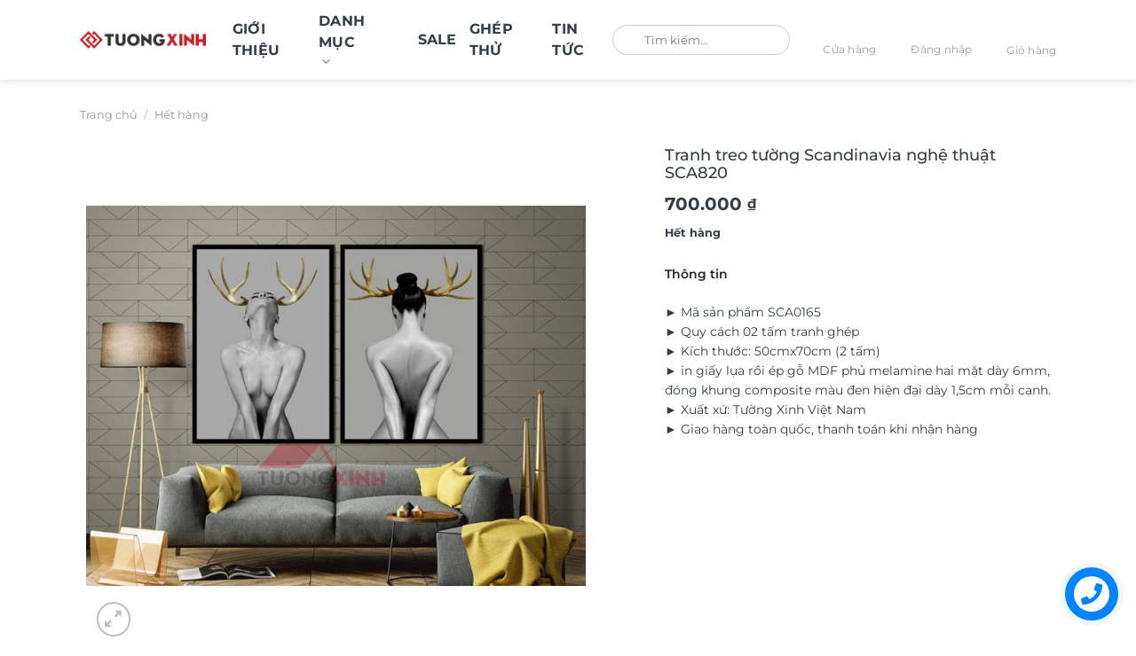

--- FILE ---
content_type: text/html; charset=UTF-8
request_url: https://tuongxinh.com.vn/san-pham/tranh-treo-tuong-scandinavia-nghe-thuat-sca820/
body_size: 56844
content:
<!DOCTYPE html>
<html lang="vi" prefix="og: https://ogp.me/ns#" class="loading-site no-js">
<head><meta charset="UTF-8" /><script>if(navigator.userAgent.match(/MSIE|Internet Explorer/i)||navigator.userAgent.match(/Trident\/7\..*?rv:11/i)){var href=document.location.href;if(!href.match(/[?&]nowprocket/)){if(href.indexOf("?")==-1){if(href.indexOf("#")==-1){document.location.href=href+"?nowprocket=1"}else{document.location.href=href.replace("#","?nowprocket=1#")}}else{if(href.indexOf("#")==-1){document.location.href=href+"&nowprocket=1"}else{document.location.href=href.replace("#","&nowprocket=1#")}}}}</script><script>(()=>{class RocketLazyLoadScripts{constructor(){this.v="2.0.3",this.userEvents=["keydown","keyup","mousedown","mouseup","mousemove","mouseover","mouseenter","mouseout","mouseleave","touchmove","touchstart","touchend","touchcancel","wheel","click","dblclick","input","visibilitychange"],this.attributeEvents=["onblur","onclick","oncontextmenu","ondblclick","onfocus","onmousedown","onmouseenter","onmouseleave","onmousemove","onmouseout","onmouseover","onmouseup","onmousewheel","onscroll","onsubmit"]}async t(){this.i(),this.o(),/iP(ad|hone)/.test(navigator.userAgent)&&this.h(),this.u(),this.l(this),this.m(),this.k(this),this.p(this),this._(),await Promise.all([this.R(),this.L()]),this.lastBreath=Date.now(),this.S(this),this.P(),this.D(),this.O(),this.M(),await this.C(this.delayedScripts.normal),await this.C(this.delayedScripts.defer),await this.C(this.delayedScripts.async),this.F("domReady"),await this.T(),await this.j(),await this.I(),this.F("windowLoad"),await this.A(),window.dispatchEvent(new Event("rocket-allScriptsLoaded")),this.everythingLoaded=!0,this.lastTouchEnd&&await new Promise((t=>setTimeout(t,500-Date.now()+this.lastTouchEnd))),this.H(),this.F("all"),this.U(),this.W()}i(){this.CSPIssue=sessionStorage.getItem("rocketCSPIssue"),document.addEventListener("securitypolicyviolation",(t=>{this.CSPIssue||"script-src-elem"!==t.violatedDirective||"data"!==t.blockedURI||(this.CSPIssue=!0,sessionStorage.setItem("rocketCSPIssue",!0))}),{isRocket:!0})}o(){window.addEventListener("pageshow",(t=>{this.persisted=t.persisted,this.realWindowLoadedFired=!0}),{isRocket:!0}),window.addEventListener("pagehide",(()=>{this.onFirstUserAction=null}),{isRocket:!0})}h(){let t;function e(e){t=e}window.addEventListener("touchstart",e,{isRocket:!0}),window.addEventListener("touchend",(function i(o){Math.abs(o.changedTouches[0].pageX-t.changedTouches[0].pageX)<10&&Math.abs(o.changedTouches[0].pageY-t.changedTouches[0].pageY)<10&&o.timeStamp-t.timeStamp<200&&(o.target.dispatchEvent(new PointerEvent("click",{target:o.target,bubbles:!0,cancelable:!0,detail:1})),event.preventDefault(),window.removeEventListener("touchstart",e,{isRocket:!0}),window.removeEventListener("touchend",i,{isRocket:!0}))}),{isRocket:!0})}q(t){this.userActionTriggered||("mousemove"!==t.type||this.firstMousemoveIgnored?"keyup"===t.type||"mouseover"===t.type||"mouseout"===t.type||(this.userActionTriggered=!0,this.onFirstUserAction&&this.onFirstUserAction()):this.firstMousemoveIgnored=!0),"click"===t.type&&t.preventDefault(),this.savedUserEvents.length>0&&(t.stopPropagation(),t.stopImmediatePropagation()),"touchstart"===this.lastEvent&&"touchend"===t.type&&(this.lastTouchEnd=Date.now()),"click"===t.type&&(this.lastTouchEnd=0),this.lastEvent=t.type,this.savedUserEvents.push(t)}u(){this.savedUserEvents=[],this.userEventHandler=this.q.bind(this),this.userEvents.forEach((t=>window.addEventListener(t,this.userEventHandler,{passive:!1,isRocket:!0})))}U(){this.userEvents.forEach((t=>window.removeEventListener(t,this.userEventHandler,{passive:!1,isRocket:!0}))),this.savedUserEvents.forEach((t=>{t.target.dispatchEvent(new window[t.constructor.name](t.type,t))}))}m(){this.eventsMutationObserver=new MutationObserver((t=>{const e="return false";for(const i of t){if("attributes"===i.type){const t=i.target.getAttribute(i.attributeName);t&&t!==e&&(i.target.setAttribute("data-rocket-"+i.attributeName,t),i.target["rocket"+i.attributeName]=new Function("event",t),i.target.setAttribute(i.attributeName,e))}"childList"===i.type&&i.addedNodes.forEach((t=>{if(t.nodeType===Node.ELEMENT_NODE)for(const i of t.attributes)this.attributeEvents.includes(i.name)&&i.value&&""!==i.value&&(t.setAttribute("data-rocket-"+i.name,i.value),t["rocket"+i.name]=new Function("event",i.value),t.setAttribute(i.name,e))}))}})),this.eventsMutationObserver.observe(document,{subtree:!0,childList:!0,attributeFilter:this.attributeEvents})}H(){this.eventsMutationObserver.disconnect(),this.attributeEvents.forEach((t=>{document.querySelectorAll("[data-rocket-"+t+"]").forEach((e=>{e.setAttribute(t,e.getAttribute("data-rocket-"+t)),e.removeAttribute("data-rocket-"+t)}))}))}k(t){Object.defineProperty(HTMLElement.prototype,"onclick",{get(){return this.rocketonclick||null},set(e){this.rocketonclick=e,this.setAttribute(t.everythingLoaded?"onclick":"data-rocket-onclick","this.rocketonclick(event)")}})}S(t){function e(e,i){let o=e[i];e[i]=null,Object.defineProperty(e,i,{get:()=>o,set(s){t.everythingLoaded?o=s:e["rocket"+i]=o=s}})}e(document,"onreadystatechange"),e(window,"onload"),e(window,"onpageshow");try{Object.defineProperty(document,"readyState",{get:()=>t.rocketReadyState,set(e){t.rocketReadyState=e},configurable:!0}),document.readyState="loading"}catch(t){console.log("WPRocket DJE readyState conflict, bypassing")}}l(t){this.originalAddEventListener=EventTarget.prototype.addEventListener,this.originalRemoveEventListener=EventTarget.prototype.removeEventListener,this.savedEventListeners=[],EventTarget.prototype.addEventListener=function(e,i,o){o&&o.isRocket||!t.B(e,this)&&!t.userEvents.includes(e)||t.B(e,this)&&!t.userActionTriggered||e.startsWith("rocket-")||t.everythingLoaded?t.originalAddEventListener.call(this,e,i,o):t.savedEventListeners.push({target:this,remove:!1,type:e,func:i,options:o})},EventTarget.prototype.removeEventListener=function(e,i,o){o&&o.isRocket||!t.B(e,this)&&!t.userEvents.includes(e)||t.B(e,this)&&!t.userActionTriggered||e.startsWith("rocket-")||t.everythingLoaded?t.originalRemoveEventListener.call(this,e,i,o):t.savedEventListeners.push({target:this,remove:!0,type:e,func:i,options:o})}}F(t){"all"===t&&(EventTarget.prototype.addEventListener=this.originalAddEventListener,EventTarget.prototype.removeEventListener=this.originalRemoveEventListener),this.savedEventListeners=this.savedEventListeners.filter((e=>{let i=e.type,o=e.target||window;return"domReady"===t&&"DOMContentLoaded"!==i&&"readystatechange"!==i||("windowLoad"===t&&"load"!==i&&"readystatechange"!==i&&"pageshow"!==i||(this.B(i,o)&&(i="rocket-"+i),e.remove?o.removeEventListener(i,e.func,e.options):o.addEventListener(i,e.func,e.options),!1))}))}p(t){let e;function i(e){return t.everythingLoaded?e:e.split(" ").map((t=>"load"===t||t.startsWith("load.")?"rocket-jquery-load":t)).join(" ")}function o(o){function s(e){const s=o.fn[e];o.fn[e]=o.fn.init.prototype[e]=function(){return this[0]===window&&t.userActionTriggered&&("string"==typeof arguments[0]||arguments[0]instanceof String?arguments[0]=i(arguments[0]):"object"==typeof arguments[0]&&Object.keys(arguments[0]).forEach((t=>{const e=arguments[0][t];delete arguments[0][t],arguments[0][i(t)]=e}))),s.apply(this,arguments),this}}if(o&&o.fn&&!t.allJQueries.includes(o)){const e={DOMContentLoaded:[],"rocket-DOMContentLoaded":[]};for(const t in e)document.addEventListener(t,(()=>{e[t].forEach((t=>t()))}),{isRocket:!0});o.fn.ready=o.fn.init.prototype.ready=function(i){function s(){parseInt(o.fn.jquery)>2?setTimeout((()=>i.bind(document)(o))):i.bind(document)(o)}return t.realDomReadyFired?!t.userActionTriggered||t.fauxDomReadyFired?s():e["rocket-DOMContentLoaded"].push(s):e.DOMContentLoaded.push(s),o([])},s("on"),s("one"),s("off"),t.allJQueries.push(o)}e=o}t.allJQueries=[],o(window.jQuery),Object.defineProperty(window,"jQuery",{get:()=>e,set(t){o(t)}})}P(){const t=new Map;document.write=document.writeln=function(e){const i=document.currentScript,o=document.createRange(),s=i.parentElement;let n=t.get(i);void 0===n&&(n=i.nextSibling,t.set(i,n));const c=document.createDocumentFragment();o.setStart(c,0),c.appendChild(o.createContextualFragment(e)),s.insertBefore(c,n)}}async R(){return new Promise((t=>{this.userActionTriggered?t():this.onFirstUserAction=t}))}async L(){return new Promise((t=>{document.addEventListener("DOMContentLoaded",(()=>{this.realDomReadyFired=!0,t()}),{isRocket:!0})}))}async I(){return this.realWindowLoadedFired?Promise.resolve():new Promise((t=>{window.addEventListener("load",t,{isRocket:!0})}))}M(){this.pendingScripts=[];this.scriptsMutationObserver=new MutationObserver((t=>{for(const e of t)e.addedNodes.forEach((t=>{"SCRIPT"!==t.tagName||t.noModule||t.isWPRocket||this.pendingScripts.push({script:t,promise:new Promise((e=>{const i=()=>{const i=this.pendingScripts.findIndex((e=>e.script===t));i>=0&&this.pendingScripts.splice(i,1),e()};t.addEventListener("load",i,{isRocket:!0}),t.addEventListener("error",i,{isRocket:!0}),setTimeout(i,1e3)}))})}))})),this.scriptsMutationObserver.observe(document,{childList:!0,subtree:!0})}async j(){await this.J(),this.pendingScripts.length?(await this.pendingScripts[0].promise,await this.j()):this.scriptsMutationObserver.disconnect()}D(){this.delayedScripts={normal:[],async:[],defer:[]},document.querySelectorAll("script[type$=rocketlazyloadscript]").forEach((t=>{t.hasAttribute("data-rocket-src")?t.hasAttribute("async")&&!1!==t.async?this.delayedScripts.async.push(t):t.hasAttribute("defer")&&!1!==t.defer||"module"===t.getAttribute("data-rocket-type")?this.delayedScripts.defer.push(t):this.delayedScripts.normal.push(t):this.delayedScripts.normal.push(t)}))}async _(){await this.L();let t=[];document.querySelectorAll("script[type$=rocketlazyloadscript][data-rocket-src]").forEach((e=>{let i=e.getAttribute("data-rocket-src");if(i&&!i.startsWith("data:")){i.startsWith("//")&&(i=location.protocol+i);try{const o=new URL(i).origin;o!==location.origin&&t.push({src:o,crossOrigin:e.crossOrigin||"module"===e.getAttribute("data-rocket-type")})}catch(t){}}})),t=[...new Map(t.map((t=>[JSON.stringify(t),t]))).values()],this.N(t,"preconnect")}async $(t){if(await this.G(),!0!==t.noModule||!("noModule"in HTMLScriptElement.prototype))return new Promise((e=>{let i;function o(){(i||t).setAttribute("data-rocket-status","executed"),e()}try{if(navigator.userAgent.includes("Firefox/")||""===navigator.vendor||this.CSPIssue)i=document.createElement("script"),[...t.attributes].forEach((t=>{let e=t.nodeName;"type"!==e&&("data-rocket-type"===e&&(e="type"),"data-rocket-src"===e&&(e="src"),i.setAttribute(e,t.nodeValue))})),t.text&&(i.text=t.text),t.nonce&&(i.nonce=t.nonce),i.hasAttribute("src")?(i.addEventListener("load",o,{isRocket:!0}),i.addEventListener("error",(()=>{i.setAttribute("data-rocket-status","failed-network"),e()}),{isRocket:!0}),setTimeout((()=>{i.isConnected||e()}),1)):(i.text=t.text,o()),i.isWPRocket=!0,t.parentNode.replaceChild(i,t);else{const i=t.getAttribute("data-rocket-type"),s=t.getAttribute("data-rocket-src");i?(t.type=i,t.removeAttribute("data-rocket-type")):t.removeAttribute("type"),t.addEventListener("load",o,{isRocket:!0}),t.addEventListener("error",(i=>{this.CSPIssue&&i.target.src.startsWith("data:")?(console.log("WPRocket: CSP fallback activated"),t.removeAttribute("src"),this.$(t).then(e)):(t.setAttribute("data-rocket-status","failed-network"),e())}),{isRocket:!0}),s?(t.fetchPriority="high",t.removeAttribute("data-rocket-src"),t.src=s):t.src="data:text/javascript;base64,"+window.btoa(unescape(encodeURIComponent(t.text)))}}catch(i){t.setAttribute("data-rocket-status","failed-transform"),e()}}));t.setAttribute("data-rocket-status","skipped")}async C(t){const e=t.shift();return e?(e.isConnected&&await this.$(e),this.C(t)):Promise.resolve()}O(){this.N([...this.delayedScripts.normal,...this.delayedScripts.defer,...this.delayedScripts.async],"preload")}N(t,e){this.trash=this.trash||[];let i=!0;var o=document.createDocumentFragment();t.forEach((t=>{const s=t.getAttribute&&t.getAttribute("data-rocket-src")||t.src;if(s&&!s.startsWith("data:")){const n=document.createElement("link");n.href=s,n.rel=e,"preconnect"!==e&&(n.as="script",n.fetchPriority=i?"high":"low"),t.getAttribute&&"module"===t.getAttribute("data-rocket-type")&&(n.crossOrigin=!0),t.crossOrigin&&(n.crossOrigin=t.crossOrigin),t.integrity&&(n.integrity=t.integrity),t.nonce&&(n.nonce=t.nonce),o.appendChild(n),this.trash.push(n),i=!1}})),document.head.appendChild(o)}W(){this.trash.forEach((t=>t.remove()))}async T(){try{document.readyState="interactive"}catch(t){}this.fauxDomReadyFired=!0;try{await this.G(),document.dispatchEvent(new Event("rocket-readystatechange")),await this.G(),document.rocketonreadystatechange&&document.rocketonreadystatechange(),await this.G(),document.dispatchEvent(new Event("rocket-DOMContentLoaded")),await this.G(),window.dispatchEvent(new Event("rocket-DOMContentLoaded"))}catch(t){console.error(t)}}async A(){try{document.readyState="complete"}catch(t){}try{await this.G(),document.dispatchEvent(new Event("rocket-readystatechange")),await this.G(),document.rocketonreadystatechange&&document.rocketonreadystatechange(),await this.G(),window.dispatchEvent(new Event("rocket-load")),await this.G(),window.rocketonload&&window.rocketonload(),await this.G(),this.allJQueries.forEach((t=>t(window).trigger("rocket-jquery-load"))),await this.G();const t=new Event("rocket-pageshow");t.persisted=this.persisted,window.dispatchEvent(t),await this.G(),window.rocketonpageshow&&window.rocketonpageshow({persisted:this.persisted})}catch(t){console.error(t)}}async G(){Date.now()-this.lastBreath>45&&(await this.J(),this.lastBreath=Date.now())}async J(){return document.hidden?new Promise((t=>setTimeout(t))):new Promise((t=>requestAnimationFrame(t)))}B(t,e){return e===document&&"readystatechange"===t||(e===document&&"DOMContentLoaded"===t||(e===window&&"DOMContentLoaded"===t||(e===window&&"load"===t||e===window&&"pageshow"===t)))}static run(){(new RocketLazyLoadScripts).t()}}RocketLazyLoadScripts.run()})();</script>
	
	<link rel="profile" href="http://gmpg.org/xfn/11" />
	<link rel="pingback" href="https://tuongxinh.com.vn/xmlrpc.php" />

	<script type="rocketlazyloadscript">(function(html){html.className = html.className.replace(/\bno-js\b/,'js')})(document.documentElement);</script>
<link rel="prefetch" href="https://tuongxinh.com.vn/wp-content/plugins/woo-min-max-quantity-step-control-single/assets/js/custom.js">
<link data-minify="1" rel="prefetch" href="https://tuongxinh.com.vn/wp-content/cache/min/1/wp-content/plugins/woo-min-max-quantity-step-control-single/assets/css/wcmmq-front.css?ver=1768445643">
<meta name="viewport" content="width=device-width, initial-scale=1" />
<!-- Tối ưu hóa công cụ tìm kiếm bởi Rank Math - https://rankmath.com/ -->
<title>Tranh treo tường Scandinavia nghệ thuật SCA820 - Tường Xinh Việt Nam</title>
<meta name="description" content="► Mã sản phẩm SCA0165 ► Quy cách 02 tấm tranh ghép ► Kích thước: 50cmx70cm (2 tấm) ► in giấy lụa rồi ép gỗ MDF phủ melamine hai mặt dày 6mm, đóng khung composite màu đen hiện đại dày 1,5cm mỗi cạnh. ► Xuất xứ: Tường Xinh Việt Nam ► Giao hàng toàn quốc, thanh toán khi nhận hàng"/>
<meta name="robots" content="follow, index, max-snippet:1, max-video-preview:1, max-image-preview:large"/>
<link rel="canonical" href="https://tuongxinh.com.vn/san-pham/tranh-treo-tuong-scandinavia-nghe-thuat-sca820/" />
<meta property="og:locale" content="vi_VN" />
<meta property="og:type" content="product" />
<meta property="og:title" content="Tranh treo tường Scandinavia nghệ thuật SCA820 - Tường Xinh Việt Nam" />
<meta property="og:description" content="► Mã sản phẩm SCA0165 ► Quy cách 02 tấm tranh ghép ► Kích thước: 50cmx70cm (2 tấm) ► in giấy lụa rồi ép gỗ MDF phủ melamine hai mặt dày 6mm, đóng khung composite màu đen hiện đại dày 1,5cm mỗi cạnh. ► Xuất xứ: Tường Xinh Việt Nam ► Giao hàng toàn quốc, thanh toán khi nhận hàng" />
<meta property="og:url" content="https://tuongxinh.com.vn/san-pham/tranh-treo-tuong-scandinavia-nghe-thuat-sca820/" />
<meta property="og:site_name" content="Tường Xinh" />
<meta property="og:updated_time" content="2025-01-26T21:27:03+07:00" />
<meta property="og:image" content="https://tuongxinh.com.vn/wp-content/uploads/2018/07/37547931_363092377557093_5825236771738222592_n.jpg" />
<meta property="og:image:secure_url" content="https://tuongxinh.com.vn/wp-content/uploads/2018/07/37547931_363092377557093_5825236771738222592_n.jpg" />
<meta property="og:image:width" content="960" />
<meta property="og:image:height" content="732" />
<meta property="og:image:alt" content="Tranh treo tường Scandinavia nghệ thuật SCA820" />
<meta property="og:image:type" content="image/jpeg" />
<meta property="product:brand" content="Hết hàng" />
<meta property="product:price:amount" content="700000" />
<meta property="product:price:currency" content="VND" />
<meta name="twitter:card" content="summary_large_image" />
<meta name="twitter:title" content="Tranh treo tường Scandinavia nghệ thuật SCA820 - Tường Xinh Việt Nam" />
<meta name="twitter:description" content="► Mã sản phẩm SCA0165 ► Quy cách 02 tấm tranh ghép ► Kích thước: 50cmx70cm (2 tấm) ► in giấy lụa rồi ép gỗ MDF phủ melamine hai mặt dày 6mm, đóng khung composite màu đen hiện đại dày 1,5cm mỗi cạnh. ► Xuất xứ: Tường Xinh Việt Nam ► Giao hàng toàn quốc, thanh toán khi nhận hàng" />
<meta name="twitter:image" content="https://tuongxinh.com.vn/wp-content/uploads/2018/07/37547931_363092377557093_5825236771738222592_n.jpg" />
<meta name="twitter:label1" content="Giá" />
<meta name="twitter:data1" content="700.000&nbsp;&#8363;" />
<meta name="twitter:label2" content="Tình trạng sẵn có" />
<meta name="twitter:data2" content="Hết hàng" />
<!-- /Plugin SEO WordPress Rank Math -->

<link rel='dns-prefetch' href='//www.google.com' />
<link rel='dns-prefetch' href='//use.fontawesome.com' />

<link rel='prefetch' href='https://tuongxinh.com.vn/wp-content/themes/flatsome/assets/js/flatsome.js?ver=e1ad26bd5672989785e1' />
<link rel='prefetch' href='https://tuongxinh.com.vn/wp-content/themes/flatsome/assets/js/chunk.slider.js?ver=3.19.13' />
<link rel='prefetch' href='https://tuongxinh.com.vn/wp-content/themes/flatsome/assets/js/chunk.popups.js?ver=3.19.13' />
<link rel='prefetch' href='https://tuongxinh.com.vn/wp-content/themes/flatsome/assets/js/chunk.tooltips.js?ver=3.19.13' />
<link rel='prefetch' href='https://tuongxinh.com.vn/wp-content/themes/flatsome/assets/js/woocommerce.js?ver=dd6035ce106022a74757' />
<link rel="alternate" type="application/rss+xml" title="Dòng thông tin Tường Xinh Việt Nam &raquo;" href="https://tuongxinh.com.vn/feed/" />
<link rel="alternate" type="application/rss+xml" title="Tường Xinh Việt Nam &raquo; Dòng bình luận" href="https://tuongxinh.com.vn/comments/feed/" />
<link rel="alternate" type="application/rss+xml" title="Tường Xinh Việt Nam &raquo; Tranh treo tường Scandinavia nghệ thuật SCA820 Dòng bình luận" href="https://tuongxinh.com.vn/san-pham/tranh-treo-tuong-scandinavia-nghe-thuat-sca820/feed/" />
<link rel="alternate" title="oNhúng (JSON)" type="application/json+oembed" href="https://tuongxinh.com.vn/wp-json/oembed/1.0/embed?url=https%3A%2F%2Ftuongxinh.com.vn%2Fsan-pham%2Ftranh-treo-tuong-scandinavia-nghe-thuat-sca820%2F" />
<link rel="alternate" title="oNhúng (XML)" type="text/xml+oembed" href="https://tuongxinh.com.vn/wp-json/oembed/1.0/embed?url=https%3A%2F%2Ftuongxinh.com.vn%2Fsan-pham%2Ftranh-treo-tuong-scandinavia-nghe-thuat-sca820%2F&#038;format=xml" />
<style id='wp-img-auto-sizes-contain-inline-css' type='text/css'>
img:is([sizes=auto i],[sizes^="auto," i]){contain-intrinsic-size:3000px 1500px}
/*# sourceURL=wp-img-auto-sizes-contain-inline-css */
</style>
<style id='font-awesome-svg-styles-default-inline-css' type='text/css'>
.svg-inline--fa {
  display: inline-block;
  height: 1em;
  overflow: visible;
  vertical-align: -.125em;
}
/*# sourceURL=font-awesome-svg-styles-default-inline-css */
</style>
<link data-minify="1" rel='stylesheet' id='font-awesome-svg-styles-css' href='https://tuongxinh.com.vn/wp-content/cache/min/1/wp-content/uploads/font-awesome/v6.6.0/css/svg-with-js.css?ver=1768445640' type='text/css' media='all' />
<style id='font-awesome-svg-styles-inline-css' type='text/css'>
   .wp-block-font-awesome-icon svg::before,
   .wp-rich-text-font-awesome-icon svg::before {content: unset;}
/*# sourceURL=font-awesome-svg-styles-inline-css */
</style>
<link data-minify="1" rel='stylesheet' id='cr-frontend-css-css' href='https://tuongxinh.com.vn/wp-content/cache/background-css/1/tuongxinh.com.vn/wp-content/cache/min/1/wp-content/plugins/customer-reviews-woocommerce/css/frontend.css?ver=1768445640&wpr_t=1769218400' type='text/css' media='all' />
<link data-minify="1" rel='stylesheet' id='wdp-style-css' href='https://tuongxinh.com.vn/wp-content/cache/min/1/wp-content/plugins/aco-woo-dynamic-pricing/assets/css/frontend.css?ver=1768445640' type='text/css' media='all' />
<link rel='stylesheet' id='photoswipe-css' href='https://tuongxinh.com.vn/wp-content/cache/background-css/1/tuongxinh.com.vn/wp-content/plugins/woocommerce/assets/css/photoswipe/photoswipe.min.css?ver=10.4.3&wpr_t=1769218400' type='text/css' media='all' />
<link rel='stylesheet' id='photoswipe-default-skin-css' href='https://tuongxinh.com.vn/wp-content/cache/background-css/1/tuongxinh.com.vn/wp-content/plugins/woocommerce/assets/css/photoswipe/default-skin/default-skin.min.css?ver=10.4.3&wpr_t=1769218400' type='text/css' media='all' />
<style id='woocommerce-inline-inline-css' type='text/css'>
.woocommerce form .form-row .required { visibility: visible; }
/*# sourceURL=woocommerce-inline-inline-css */
</style>
<link rel='stylesheet' id='fancybox_css-css' href='https://tuongxinh.com.vn/wp-content/themes/flatsome-child/assets/css/jquery-fancybox-min.css?ver=6.9' type='text/css' media='all' />
<link data-minify="1" rel='stylesheet' id='font_css-css' href='https://tuongxinh.com.vn/wp-content/cache/min/1/wp-content/themes/flatsome-child/assets/css/font.css?ver=1768445640' type='text/css' media='all' />
<link data-minify="1" rel='stylesheet' id='swiper_css-css' href='https://tuongxinh.com.vn/wp-content/cache/min/1/wp-content/themes/flatsome-child/assets/css/swiper.css?ver=1768445640' type='text/css' media='all' />
<link data-minify="1" rel='stylesheet' id='main_css-css' href='https://tuongxinh.com.vn/wp-content/cache/background-css/1/tuongxinh.com.vn/wp-content/cache/min/1/wp-content/themes/flatsome-child/assets/css/main.css?ver=1768445640&wpr_t=1769218400' type='text/css' media='all' />
<link data-minify="1" rel='stylesheet' id='font-awesome-official-css' href='https://tuongxinh.com.vn/wp-content/cache/min/1/releases/v6.6.0/css/all.css?ver=1768445641' type='text/css' media='all' crossorigin="anonymous" />
<link data-minify="1" rel='stylesheet' id='dco-comment-attachment-css' href='https://tuongxinh.com.vn/wp-content/cache/min/1/wp-content/plugins/dco-comment-attachment/assets/dco-comment-attachment.css?ver=1768445643' type='text/css' media='all' />
<link data-minify="1" rel='stylesheet' id='wcmmq-front-style-css' href='https://tuongxinh.com.vn/wp-content/cache/min/1/wp-content/plugins/woo-min-max-quantity-step-control-single/assets/css/wcmmq-front.css?ver=1768445643' type='text/css' media='all' />
<link data-minify="1" rel='stylesheet' id='flatsome-main-css' href='https://tuongxinh.com.vn/wp-content/cache/background-css/1/tuongxinh.com.vn/wp-content/cache/min/1/wp-content/themes/flatsome/assets/css/flatsome.css?ver=1768445641&wpr_t=1769218400' type='text/css' media='all' />
<style id='flatsome-main-inline-css' type='text/css'>
@font-face {
				font-family: "fl-icons";
				font-display: block;
				src: url(https://tuongxinh.com.vn/wp-content/themes/flatsome/assets/css/icons/fl-icons.eot?v=3.19.13);
				src:
					url(https://tuongxinh.com.vn/wp-content/themes/flatsome/assets/css/icons/fl-icons.eot#iefix?v=3.19.13) format("embedded-opentype"),
					url(https://tuongxinh.com.vn/wp-content/themes/flatsome/assets/css/icons/fl-icons.woff2?v=3.19.13) format("woff2"),
					url(https://tuongxinh.com.vn/wp-content/themes/flatsome/assets/css/icons/fl-icons.ttf?v=3.19.13) format("truetype"),
					url(https://tuongxinh.com.vn/wp-content/themes/flatsome/assets/css/icons/fl-icons.woff?v=3.19.13) format("woff"),
					url(https://tuongxinh.com.vn/wp-content/themes/flatsome/assets/css/icons/fl-icons.svg?v=3.19.13#fl-icons) format("svg");
			}
/*# sourceURL=flatsome-main-inline-css */
</style>
<link data-minify="1" rel='stylesheet' id='flatsome-shop-css' href='https://tuongxinh.com.vn/wp-content/cache/min/1/wp-content/themes/flatsome/assets/css/flatsome-shop.css?ver=1768445641' type='text/css' media='all' />
<link data-minify="1" rel='stylesheet' id='flatsome-style-css' href='https://tuongxinh.com.vn/wp-content/cache/background-css/1/tuongxinh.com.vn/wp-content/cache/min/1/wp-content/themes/flatsome-child/style.css?ver=1768445641&wpr_t=1769218400' type='text/css' media='all' />
<link data-minify="1" rel='stylesheet' id='font-awesome-official-v4shim-css' href='https://tuongxinh.com.vn/wp-content/cache/min/1/releases/v6.6.0/css/v4-shims.css?ver=1768445641' type='text/css' media='all' crossorigin="anonymous" />
<link rel='stylesheet' id='jquery.contactus.css-css' href='https://tuongxinh.com.vn/wp-content/cache/background-css/1/tuongxinh.com.vn/wp-content/plugins/ar-contactus-1/res/css/jquery.contactus.min.css?ver=1.6.3&wpr_t=1769218400' type='text/css' media='all' />
<link data-minify="1" rel='stylesheet' id='contactus.generated.desktop.css-css' href='https://tuongxinh.com.vn/wp-content/cache/min/1/wp-content/plugins/ar-contactus-1/res/css/generated-desktop.css?ver=1768445641' type='text/css' media='all' />
<link data-minify="1" rel='stylesheet' id='contactus.fa.css-css' href='https://tuongxinh.com.vn/wp-content/cache/min/1/releases/v5.8.1/css/all.css?ver=1768445641' type='text/css' media='all' />
<script type="rocketlazyloadscript" data-rocket-type="text/javascript">
            window._nslDOMReady = (function () {
                const executedCallbacks = new Set();
            
                return function (callback) {
                    /**
                    * Third parties might dispatch DOMContentLoaded events, so we need to ensure that we only run our callback once!
                    */
                    if (executedCallbacks.has(callback)) return;
            
                    const wrappedCallback = function () {
                        if (executedCallbacks.has(callback)) return;
                        executedCallbacks.add(callback);
                        callback();
                    };
            
                    if (document.readyState === "complete" || document.readyState === "interactive") {
                        wrappedCallback();
                    } else {
                        document.addEventListener("DOMContentLoaded", wrappedCallback);
                    }
                };
            })();
        </script><script type="text/javascript" src="https://tuongxinh.com.vn/wp-includes/js/jquery/jquery.min.js?ver=3.7.1" id="jquery-core-js" data-rocket-defer defer></script>
<script type="text/javascript" src="https://tuongxinh.com.vn/wp-includes/js/jquery/jquery-migrate.min.js?ver=3.4.1" id="jquery-migrate-js" data-rocket-defer defer></script>
<script type="text/javascript" id="awd-script-js-extra">
/* <![CDATA[ */
var awdajaxobject = {"url":"https://tuongxinh.com.vn/wp-admin/admin-ajax.php","nonce":"dad06e0e46","priceGroup":{"data":[],"headers":[],"status":200},"dynamicPricing":"","variablePricing":"","thousandSeparator":".","decimalSeparator":","};
//# sourceURL=awd-script-js-extra
/* ]]> */
</script>
<script data-minify="1" type="text/javascript" src="https://tuongxinh.com.vn/wp-content/cache/min/1/wp-content/plugins/aco-woo-dynamic-pricing/assets/js/frontend.js?ver=1768445642" id="awd-script-js" data-rocket-defer defer></script>
<script data-minify="1" type="text/javascript" src="https://tuongxinh.com.vn/wp-content/cache/min/1/wp-content/plugins/recaptcha-woo/js/rcfwc.js?ver=1768445642" id="rcfwc-js-js" defer="defer" data-wp-strategy="defer"></script>
<script type="rocketlazyloadscript" data-rocket-type="text/javascript" data-rocket-src="https://www.google.com/recaptcha/api.js?hl=vi" id="recaptcha-js" defer="defer" data-wp-strategy="defer"></script>
<script type="text/javascript" src="https://tuongxinh.com.vn/wp-content/plugins/woocommerce/assets/js/jquery-blockui/jquery.blockUI.min.js?ver=2.7.0-wc.10.4.3" id="wc-jquery-blockui-js" data-wp-strategy="defer" data-rocket-defer defer></script>
<script type="text/javascript" id="wc-add-to-cart-js-extra">
/* <![CDATA[ */
var wc_add_to_cart_params = {"ajax_url":"/wp-admin/admin-ajax.php","wc_ajax_url":"/?wc-ajax=%%endpoint%%","i18n_view_cart":"Xem gi\u1ecf h\u00e0ng","cart_url":"https://tuongxinh.com.vn/thanh-toan/","is_cart":"","cart_redirect_after_add":"no"};
//# sourceURL=wc-add-to-cart-js-extra
/* ]]> */
</script>
<script type="text/javascript" src="https://tuongxinh.com.vn/wp-content/plugins/woocommerce/assets/js/frontend/add-to-cart.min.js?ver=10.4.3" id="wc-add-to-cart-js" defer="defer" data-wp-strategy="defer"></script>
<script type="text/javascript" src="https://tuongxinh.com.vn/wp-content/plugins/woocommerce/assets/js/photoswipe/photoswipe.min.js?ver=4.1.1-wc.10.4.3" id="wc-photoswipe-js" defer="defer" data-wp-strategy="defer"></script>
<script type="text/javascript" src="https://tuongxinh.com.vn/wp-content/plugins/woocommerce/assets/js/photoswipe/photoswipe-ui-default.min.js?ver=4.1.1-wc.10.4.3" id="wc-photoswipe-ui-default-js" defer="defer" data-wp-strategy="defer"></script>
<script type="text/javascript" id="wc-single-product-js-extra">
/* <![CDATA[ */
var wc_single_product_params = {"i18n_required_rating_text":"Vui l\u00f2ng ch\u1ecdn m\u1ed9t m\u1ee9c \u0111\u00e1nh gi\u00e1","i18n_rating_options":["1 tr\u00ean 5 sao","2 tr\u00ean 5 sao","3 tr\u00ean 5 sao","4 tr\u00ean 5 sao","5 tr\u00ean 5 sao"],"i18n_product_gallery_trigger_text":"Xem th\u01b0 vi\u1ec7n \u1ea3nh to\u00e0n m\u00e0n h\u00ecnh","review_rating_required":"no","flexslider":{"rtl":false,"animation":"slide","smoothHeight":true,"directionNav":false,"controlNav":"thumbnails","slideshow":false,"animationSpeed":500,"animationLoop":false,"allowOneSlide":false},"zoom_enabled":"","zoom_options":[],"photoswipe_enabled":"1","photoswipe_options":{"shareEl":false,"closeOnScroll":false,"history":false,"hideAnimationDuration":0,"showAnimationDuration":0},"flexslider_enabled":""};
//# sourceURL=wc-single-product-js-extra
/* ]]> */
</script>
<script type="text/javascript" src="https://tuongxinh.com.vn/wp-content/plugins/woocommerce/assets/js/frontend/single-product.min.js?ver=10.4.3" id="wc-single-product-js" defer="defer" data-wp-strategy="defer"></script>
<script type="text/javascript" src="https://tuongxinh.com.vn/wp-content/plugins/woocommerce/assets/js/js-cookie/js.cookie.min.js?ver=2.1.4-wc.10.4.3" id="wc-js-cookie-js" data-wp-strategy="defer" data-rocket-defer defer></script>
<script data-minify="1" type="text/javascript" src="https://tuongxinh.com.vn/wp-content/cache/min/1/wp-content/plugins/ar-contactus-1/res/js/scripts.js?ver=1768445642" id="jquery.contactus.scripts-js" data-rocket-defer defer></script>
<link rel="https://api.w.org/" href="https://tuongxinh.com.vn/wp-json/" /><link rel="alternate" title="JSON" type="application/json" href="https://tuongxinh.com.vn/wp-json/wp/v2/product/9159" /><link rel="EditURI" type="application/rsd+xml" title="RSD" href="https://tuongxinh.com.vn/xmlrpc.php?rsd" />
<meta name="generator" content="WordPress 6.9" />
<meta name="generator" content="WooCommerce 10.4.3" />
<link rel='shortlink' href='https://tuongxinh.com.vn/?p=9159' />

<!-- This website runs the Product Feed PRO for WooCommerce by AdTribes.io plugin - version woocommercesea_option_installed_version -->
<style type="text/css">
span.wcmmq_prefix {
    float: left;
    padding: 10px;
    margin: 0;
}
</style>
<style>.woocommerce-product-gallery{ opacity: 1 !important; }</style><meta name="viewport" content="width=device-width, initial-scale=1.0, maximum-scale=1.0, user-scalable=0" />
<meta name="google-site-verification" content="KySjPx-NymlrQNIv4zrQT5Z_xnxHjY3timxJpbVERd4" />
<!-- Google Tag Manager -->
<script type="rocketlazyloadscript">(function(w,d,s,l,i){w[l]=w[l]||[];w[l].push({'gtm.start':
new Date().getTime(),event:'gtm.js'});var f=d.getElementsByTagName(s)[0],
j=d.createElement(s),dl=l!='dataLayer'?'&l='+l:'';j.async=true;j.src=
'https://www.googletagmanager.com/gtm.js?id='+i+dl;f.parentNode.insertBefore(j,f);
})(window,document,'script','dataLayer','GTM-M4GGWCQ');</script>
<!-- End Google Tag Manager -->


    <!-- Google Tag Manager (noscript) -->
<noscript><iframe src="https://www.googletagmanager.com/ns.html?id=GTM-M4GGWCQ"
height="0" width="0" style="display:none;visibility:hidden"></iframe></noscript>
<!-- End Google Tag Manager (noscript) -->

<script type="rocketlazyloadscript">
  window.fbAsyncInit = function() {
    FB.init({
      appId      : '190397151605613',
      xfbml      : true,
      version    : 'v5.0'
    });
    FB.AppEvents.logPageView();
  };

  (function(d, s, id){
     var js, fjs = d.getElementsByTagName(s)[0];
     if (d.getElementById(id)) {return;}
     js = d.createElement(s); js.id = id;
     js.src = "https://connect.facebook.net/en_US/sdk.js";
     fjs.parentNode.insertBefore(js, fjs);
   }(document, 'script', 'facebook-jssdk'));
</script>


<meta name="p:domain_verify" content="00afd970296fe5f9ce19194b7b2e5165"/>

<meta name="google-site-verification" content="MmrEyXwklGGzspoSJEHn9K7nTeh36_RbH4MRCqP6hFE" />

<div id="fb-root"></div>
<script type="rocketlazyloadscript" async defer crossorigin="anonymous" data-rocket-src="https://connect.facebook.net/vi_VN/sdk.js#xfbml=1&version=v14.0&appId=1035608726501851&autoLogAppEvents=1" nonce="BsVi9ofz"></script>

<meta name="p:domain_verify" content="6e342fff2e9391cb61e9c12d3de83eea"/>

<!-- Meta Pixel Code -->
<script type="rocketlazyloadscript">
!function(f,b,e,v,n,t,s)
{if(f.fbq)return;n=f.fbq=function(){n.callMethod?
n.callMethod.apply(n,arguments):n.queue.push(arguments)};
if(!f._fbq)f._fbq=n;n.push=n;n.loaded=!0;n.version='2.0';
n.queue=[];t=b.createElement(e);t.async=!0;
t.src=v;s=b.getElementsByTagName(e)[0];
s.parentNode.insertBefore(t,s)}(window, document,'script',
'https://connect.facebook.net/en_US/fbevents.js');
fbq('init', '699244769059156');
fbq('track', 'PageView');
</script>
<noscript><img height="1" width="1" style="display:none"
src="https://www.facebook.com/tr?id=699244769059156&ev=PageView&noscript=1"
/></noscript>
<!-- End Meta Pixel Code -->	<noscript><style>.woocommerce-product-gallery{ opacity: 1 !important; }</style></noscript>
	

<script type="application/ld+json" class="saswp-schema-markup-output">
[{"@context":"https:\/\/schema.org\/","@graph":[{"@context":"https:\/\/schema.org\/","@type":"SiteNavigationElement","@id":"https:\/\/tuongxinh.com.vn\/#gio-hang","name":"Gi\u1ecf h\u00e0ng","url":"https:\/\/tuongxinh.com.vn\/gio-hang\/"},{"@context":"https:\/\/schema.org\/","@type":"SiteNavigationElement","@id":"https:\/\/tuongxinh.com.vn\/#blog-nha-dep","name":"Blog nh\u00e0 \u0111\u1eb9p","url":"https:\/\/tuongxinh.com.vn\/tin-tuc\/"}]},

{"@context":"https:\/\/schema.org\/","@type":"BreadcrumbList","@id":"https:\/\/tuongxinh.com.vn\/san-pham\/tranh-treo-tuong-scandinavia-nghe-thuat-sca820\/#breadcrumb","itemListElement":[{"@type":"ListItem","position":1,"item":{"@id":"https:\/\/tuongxinh.com.vn","name":"T\u01b0\u1eddng Xinh Vi\u1ec7t Nam"}},{"@type":"ListItem","position":2,"item":{"@id":"https:\/\/tuongxinh.com.vn\/mua\/","name":"S\u1ea3n ph\u1ea9m"}},{"@type":"ListItem","position":3,"item":{"@id":"https:\/\/tuongxinh.com.vn\/het-hang\/","name":"H\u1ebft h\u00e0ng"}},{"@type":"ListItem","position":4,"item":{"@id":"https:\/\/tuongxinh.com.vn\/san-pham\/tranh-treo-tuong-scandinavia-nghe-thuat-sca820\/","name":"Tranh treo t\u01b0\u1eddng Scandinavia ngh\u1ec7 thu\u1eadt SCA820 - T\u01b0\u1eddng Xinh Vi\u1ec7t Nam"}}]}]
</script>

<link rel="icon" href="https://tuongxinh.com.vn/wp-content/uploads/2024/02/cropped-logo-tuong-xinh-icon-100x100.png" sizes="32x32" />
<link rel="icon" href="https://tuongxinh.com.vn/wp-content/uploads/2024/02/cropped-logo-tuong-xinh-icon-480x480.png" sizes="192x192" />
<link rel="apple-touch-icon" href="https://tuongxinh.com.vn/wp-content/uploads/2024/02/cropped-logo-tuong-xinh-icon-480x480.png" />
<meta name="msapplication-TileImage" content="https://tuongxinh.com.vn/wp-content/uploads/2024/02/cropped-logo-tuong-xinh-icon-480x480.png" />
<style type="text/css">div.nsl-container[data-align="left"] {
    text-align: left;
}

div.nsl-container[data-align="center"] {
    text-align: center;
}

div.nsl-container[data-align="right"] {
    text-align: right;
}


div.nsl-container div.nsl-container-buttons a[data-plugin="nsl"] {
    text-decoration: none;
    box-shadow: none;
    border: 0;
}

div.nsl-container .nsl-container-buttons {
    display: flex;
    padding: 5px 0;
}

div.nsl-container.nsl-container-block .nsl-container-buttons {
    display: inline-grid;
    grid-template-columns: minmax(145px, auto);
}

div.nsl-container-block-fullwidth .nsl-container-buttons {
    flex-flow: column;
    align-items: center;
}

div.nsl-container-block-fullwidth .nsl-container-buttons a,
div.nsl-container-block .nsl-container-buttons a {
    flex: 1 1 auto;
    display: block;
    margin: 5px 0;
    width: 100%;
}

div.nsl-container-inline {
    margin: -5px;
    text-align: left;
}

div.nsl-container-inline .nsl-container-buttons {
    justify-content: center;
    flex-wrap: wrap;
}

div.nsl-container-inline .nsl-container-buttons a {
    margin: 5px;
    display: inline-block;
}

div.nsl-container-grid .nsl-container-buttons {
    flex-flow: row;
    align-items: center;
    flex-wrap: wrap;
}

div.nsl-container-grid .nsl-container-buttons a {
    flex: 1 1 auto;
    display: block;
    margin: 5px;
    max-width: 280px;
    width: 100%;
}

@media only screen and (min-width: 650px) {
    div.nsl-container-grid .nsl-container-buttons a {
        width: auto;
    }
}

div.nsl-container .nsl-button {
    cursor: pointer;
    vertical-align: top;
    border-radius: 4px;
}

div.nsl-container .nsl-button-default {
    color: #fff;
    display: flex;
}

div.nsl-container .nsl-button-icon {
    display: inline-block;
}

div.nsl-container .nsl-button-svg-container {
    flex: 0 0 auto;
    padding: 8px;
    display: flex;
    align-items: center;
}

div.nsl-container svg {
    height: 24px;
    width: 24px;
    vertical-align: top;
}

div.nsl-container .nsl-button-default div.nsl-button-label-container {
    margin: 0 24px 0 12px;
    padding: 10px 0;
    font-family: Helvetica, Arial, sans-serif;
    font-size: 16px;
    line-height: 20px;
    letter-spacing: .25px;
    overflow: hidden;
    text-align: center;
    text-overflow: clip;
    white-space: nowrap;
    flex: 1 1 auto;
    -webkit-font-smoothing: antialiased;
    -moz-osx-font-smoothing: grayscale;
    text-transform: none;
    display: inline-block;
}

div.nsl-container .nsl-button-google[data-skin="light"] {
    box-shadow: inset 0 0 0 1px #747775;
    color: #1f1f1f;
}

div.nsl-container .nsl-button-google[data-skin="dark"] {
    box-shadow: inset 0 0 0 1px #8E918F;
    color: #E3E3E3;
}

div.nsl-container .nsl-button-google[data-skin="neutral"] {
    color: #1F1F1F;
}

div.nsl-container .nsl-button-google div.nsl-button-label-container {
    font-family: "Roboto Medium", Roboto, Helvetica, Arial, sans-serif;
}

div.nsl-container .nsl-button-apple .nsl-button-svg-container {
    padding: 0 6px;
}

div.nsl-container .nsl-button-apple .nsl-button-svg-container svg {
    height: 40px;
    width: auto;
}

div.nsl-container .nsl-button-apple[data-skin="light"] {
    color: #000;
    box-shadow: 0 0 0 1px #000;
}

div.nsl-container .nsl-button-facebook[data-skin="white"] {
    color: #000;
    box-shadow: inset 0 0 0 1px #000;
}

div.nsl-container .nsl-button-facebook[data-skin="light"] {
    color: #1877F2;
    box-shadow: inset 0 0 0 1px #1877F2;
}

div.nsl-container .nsl-button-spotify[data-skin="white"] {
    color: #191414;
    box-shadow: inset 0 0 0 1px #191414;
}

div.nsl-container .nsl-button-apple div.nsl-button-label-container {
    font-size: 17px;
    font-family: -apple-system, BlinkMacSystemFont, "Segoe UI", Roboto, Helvetica, Arial, sans-serif, "Apple Color Emoji", "Segoe UI Emoji", "Segoe UI Symbol";
}

div.nsl-container .nsl-button-slack div.nsl-button-label-container {
    font-size: 17px;
    font-family: -apple-system, BlinkMacSystemFont, "Segoe UI", Roboto, Helvetica, Arial, sans-serif, "Apple Color Emoji", "Segoe UI Emoji", "Segoe UI Symbol";
}

div.nsl-container .nsl-button-slack[data-skin="light"] {
    color: #000000;
    box-shadow: inset 0 0 0 1px #DDDDDD;
}

div.nsl-container .nsl-button-tiktok[data-skin="light"] {
    color: #161823;
    box-shadow: 0 0 0 1px rgba(22, 24, 35, 0.12);
}


div.nsl-container .nsl-button-kakao {
    color: rgba(0, 0, 0, 0.85);
}

.nsl-clear {
    clear: both;
}

.nsl-container {
    clear: both;
}

.nsl-disabled-provider .nsl-button {
    filter: grayscale(1);
    opacity: 0.8;
}

/*Button align start*/

div.nsl-container-inline[data-align="left"] .nsl-container-buttons {
    justify-content: flex-start;
}

div.nsl-container-inline[data-align="center"] .nsl-container-buttons {
    justify-content: center;
}

div.nsl-container-inline[data-align="right"] .nsl-container-buttons {
    justify-content: flex-end;
}


div.nsl-container-grid[data-align="left"] .nsl-container-buttons {
    justify-content: flex-start;
}

div.nsl-container-grid[data-align="center"] .nsl-container-buttons {
    justify-content: center;
}

div.nsl-container-grid[data-align="right"] .nsl-container-buttons {
    justify-content: flex-end;
}

div.nsl-container-grid[data-align="space-around"] .nsl-container-buttons {
    justify-content: space-around;
}

div.nsl-container-grid[data-align="space-between"] .nsl-container-buttons {
    justify-content: space-between;
}

/* Button align end*/

/* Redirect */

#nsl-redirect-overlay {
    display: flex;
    flex-direction: column;
    justify-content: center;
    align-items: center;
    position: fixed;
    z-index: 1000000;
    left: 0;
    top: 0;
    width: 100%;
    height: 100%;
    backdrop-filter: blur(1px);
    background-color: RGBA(0, 0, 0, .32);;
}

#nsl-redirect-overlay-container {
    display: flex;
    flex-direction: column;
    justify-content: center;
    align-items: center;
    background-color: white;
    padding: 30px;
    border-radius: 10px;
}

#nsl-redirect-overlay-spinner {
    content: '';
    display: block;
    margin: 20px;
    border: 9px solid RGBA(0, 0, 0, .6);
    border-top: 9px solid #fff;
    border-radius: 50%;
    box-shadow: inset 0 0 0 1px RGBA(0, 0, 0, .6), 0 0 0 1px RGBA(0, 0, 0, .6);
    width: 40px;
    height: 40px;
    animation: nsl-loader-spin 2s linear infinite;
}

@keyframes nsl-loader-spin {
    0% {
        transform: rotate(0deg)
    }
    to {
        transform: rotate(360deg)
    }
}

#nsl-redirect-overlay-title {
    font-family: -apple-system, BlinkMacSystemFont, "Segoe UI", Roboto, Oxygen-Sans, Ubuntu, Cantarell, "Helvetica Neue", sans-serif;
    font-size: 18px;
    font-weight: bold;
    color: #3C434A;
}

#nsl-redirect-overlay-text {
    font-family: -apple-system, BlinkMacSystemFont, "Segoe UI", Roboto, Oxygen-Sans, Ubuntu, Cantarell, "Helvetica Neue", sans-serif;
    text-align: center;
    font-size: 14px;
    color: #3C434A;
}

/* Redirect END*/</style><style type="text/css">/* Notice fallback */
#nsl-notices-fallback {
    position: fixed;
    right: 10px;
    top: 10px;
    z-index: 10000;
}

.admin-bar #nsl-notices-fallback {
    top: 42px;
}

#nsl-notices-fallback > div {
    position: relative;
    background: #fff;
    border-left: 4px solid #fff;
    box-shadow: 0 1px 1px 0 rgba(0, 0, 0, .1);
    margin: 5px 15px 2px;
    padding: 1px 20px;
}

#nsl-notices-fallback > div.error {
    display: block;
    border-left-color: #dc3232;
}

#nsl-notices-fallback > div.updated {
    display: block;
    border-left-color: #46b450;
}

#nsl-notices-fallback p {
    margin: .5em 0;
    padding: 2px;
}

#nsl-notices-fallback > div:after {
    position: absolute;
    right: 5px;
    top: 5px;
    content: '\00d7';
    display: block;
    height: 16px;
    width: 16px;
    line-height: 16px;
    text-align: center;
    font-size: 20px;
    cursor: pointer;
}</style><style id="custom-css" type="text/css">:root {--primary-color: #c90000;--fs-color-primary: #c90000;--fs-color-secondary: #d26e4b;--fs-color-success: #7a9c59;--fs-color-alert: #b20000;--fs-experimental-link-color: #334862;--fs-experimental-link-color-hover: #111;}.tooltipster-base {--tooltip-color: #fff;--tooltip-bg-color: #000;}.off-canvas-right .mfp-content, .off-canvas-left .mfp-content {--drawer-width: 300px;}.off-canvas .mfp-content.off-canvas-cart {--drawer-width: 360px;}.container-width, .full-width .ubermenu-nav, .container, .row{max-width: 1920px}.row.row-collapse{max-width: 1890px}.row.row-small{max-width: 1912.5px}.row.row-large{max-width: 1950px}.header-main{height: 90px}#logo img{max-height: 90px}#logo{width:142px;}.header-bottom{min-height: 40px}.header-top{min-height: 36px}.transparent .header-main{height: 90px}.transparent #logo img{max-height: 90px}.has-transparent + .page-title:first-of-type,.has-transparent + #main > .page-title,.has-transparent + #main > div > .page-title,.has-transparent + #main .page-header-wrapper:first-of-type .page-title{padding-top: 140px;}.header.show-on-scroll,.stuck .header-main{height:42px!important}.stuck #logo img{max-height: 42px!important}.search-form{ width: 60%;}.header-bg-color {background-color: #ffffff}.header-bottom {background-color: #ffffff}.top-bar-nav > li > a{line-height: 16px }.header-main .nav > li > a{line-height: 24px }.stuck .header-main .nav > li > a{line-height: 24px }.header-bottom-nav > li > a{line-height: 16px }@media (max-width: 549px) {.header-main{height: 60px}#logo img{max-height: 60px}}.main-menu-overlay{background-color: #636363}.header-top{background-color:#333f48!important;}body{color: #333f48}h1,h2,h3,h4,h5,h6,.heading-font{color: #333f48;}.header:not(.transparent) .header-nav-main.nav > li > a {color: #333f48;}.header:not(.transparent) .header-nav-main.nav > li > a:hover,.header:not(.transparent) .header-nav-main.nav > li.active > a,.header:not(.transparent) .header-nav-main.nav > li.current > a,.header:not(.transparent) .header-nav-main.nav > li > a.active,.header:not(.transparent) .header-nav-main.nav > li > a.current{color: #c90000;}.header-nav-main.nav-line-bottom > li > a:before,.header-nav-main.nav-line-grow > li > a:before,.header-nav-main.nav-line > li > a:before,.header-nav-main.nav-box > li > a:hover,.header-nav-main.nav-box > li.active > a,.header-nav-main.nav-pills > li > a:hover,.header-nav-main.nav-pills > li.active > a{color:#FFF!important;background-color: #c90000;}.header:not(.transparent) .header-bottom-nav.nav > li > a{color: #000000;}.header:not(.transparent) .header-bottom-nav.nav > li > a:hover,.header:not(.transparent) .header-bottom-nav.nav > li.active > a,.header:not(.transparent) .header-bottom-nav.nav > li.current > a,.header:not(.transparent) .header-bottom-nav.nav > li > a.active,.header:not(.transparent) .header-bottom-nav.nav > li > a.current{color: #c90000;}.header-bottom-nav.nav-line-bottom > li > a:before,.header-bottom-nav.nav-line-grow > li > a:before,.header-bottom-nav.nav-line > li > a:before,.header-bottom-nav.nav-box > li > a:hover,.header-bottom-nav.nav-box > li.active > a,.header-bottom-nav.nav-pills > li > a:hover,.header-bottom-nav.nav-pills > li.active > a{color:#FFF!important;background-color: #c90000;}.has-equal-box-heights .box-image {padding-top: 100%;}.badge-inner.on-sale{background-color: rgba(255,255,255,0)}.badge-inner.new-bubble-auto{background-color: rgba(255,255,255,0)}.star-rating span:before,.star-rating:before, .woocommerce-page .star-rating:before, .stars a:hover:after, .stars a.active:after{color: #ffce3d}.shop-page-title.featured-title .title-bg{ background-image: var(--wpr-bg-f83d9c57-5919-44ac-a50d-04adf8f4fc07)!important;}@media screen and (min-width: 550px){.products .box-vertical .box-image{min-width: 510px!important;width: 510px!important;}}.header-main .social-icons,.header-main .cart-icon strong,.header-main .menu-title,.header-main .header-button > .button.is-outline,.header-main .nav > li > a > i:not(.icon-angle-down){color: #333f48!important;}.header-main .header-button > .button.is-outline,.header-main .cart-icon strong:after,.header-main .cart-icon strong{border-color: #333f48!important;}.header-main .header-button > .button:not(.is-outline){background-color: #333f48!important;}.header-main .current-dropdown .cart-icon strong,.header-main .header-button > .button:hover,.header-main .header-button > .button:hover i,.header-main .header-button > .button:hover span{color:#FFF!important;}.header-main .menu-title:hover,.header-main .social-icons a:hover,.header-main .header-button > .button.is-outline:hover,.header-main .nav > li > a:hover > i:not(.icon-angle-down){color: #c90000!important;}.header-main .current-dropdown .cart-icon strong,.header-main .header-button > .button:hover{background-color: #c90000!important;}.header-main .current-dropdown .cart-icon strong:after,.header-main .current-dropdown .cart-icon strong,.header-main .header-button > .button:hover{border-color: #c90000!important;}.absolute-footer, html{background-color: #ffffff}.page-title-small + main .product-container > .row{padding-top:0;}.nav-vertical-fly-out > li + li {border-top-width: 1px; border-top-style: solid;}/* Custom CSS */.wp-gr .grw-row-xs {margin: 30px 0 !important;}.wp-gr.wpac {height: auto !important;}/* Custom CSS Mobile */@media (max-width: 549px){button#load-btn-re {font-size: 11px;}.nav-pagination>li>span,.nav-pagination>li>a {min-width: 22px;height: 22px;line-height: 22px;}ul.links li{margin: 0 2px}.wp-gr .grw-btns {display: none !important;}}.label-new.menu-item > a:after{content:"Mới";}.label-hot.menu-item > a:after{content:"Nổi bật";}.label-sale.menu-item > a:after{content:"Giảm giá";}.label-popular.menu-item > a:after{content:"Phổ biến";}</style>		<style type="text/css" id="wp-custom-css">
			[class*="paged-"] .category-description {
    display: none;
}
.term-description,.page-description {
    margin: 30px 0 ;
}
.woocommerce-product-gallery__image .video-fit::after {
    content: "";
    position: absolute;
    inset: 0;
    z-index: 2;
}
.woocommerce-variation-price {
    display: none;
}
.mfp-wrap.mfp-gallery.mfp-auto-cursor.mfp-ready {
    z-index: 999999;
}
.video_baner .banner-inner.fill {
    position: unset;
}

.video_baner .banner-bg.fill {
    position: unset;
}

.video_baner .video-overlay.no-click.fill.visible {
    position: unset;
    height: auto;
}

.video_baner video.video-bg.fill.visible {
    position: unset;
    height: auto;display: block;
}
body.archive.paged .video_baner {
    display: none;
}
.video_baner .banner {
	background-color: transparent !important
}
.single  .wdp_table_outter>h4,
.single table.wdp_table {
    display: none;
}		</style>
		<style id="kirki-inline-styles"></style><noscript><style id="rocket-lazyload-nojs-css">.rll-youtube-player, [data-lazy-src]{display:none !important;}</style></noscript><link data-minify="1" rel='stylesheet' id='wc-blocks-style-css' href='https://tuongxinh.com.vn/wp-content/cache/min/1/wp-content/plugins/woocommerce/assets/client/blocks/wc-blocks.css?ver=1768445641' type='text/css' media='all' />
<style id='global-styles-inline-css' type='text/css'>
:root{--wp--preset--aspect-ratio--square: 1;--wp--preset--aspect-ratio--4-3: 4/3;--wp--preset--aspect-ratio--3-4: 3/4;--wp--preset--aspect-ratio--3-2: 3/2;--wp--preset--aspect-ratio--2-3: 2/3;--wp--preset--aspect-ratio--16-9: 16/9;--wp--preset--aspect-ratio--9-16: 9/16;--wp--preset--color--black: #000000;--wp--preset--color--cyan-bluish-gray: #abb8c3;--wp--preset--color--white: #ffffff;--wp--preset--color--pale-pink: #f78da7;--wp--preset--color--vivid-red: #cf2e2e;--wp--preset--color--luminous-vivid-orange: #ff6900;--wp--preset--color--luminous-vivid-amber: #fcb900;--wp--preset--color--light-green-cyan: #7bdcb5;--wp--preset--color--vivid-green-cyan: #00d084;--wp--preset--color--pale-cyan-blue: #8ed1fc;--wp--preset--color--vivid-cyan-blue: #0693e3;--wp--preset--color--vivid-purple: #9b51e0;--wp--preset--color--primary: #c90000;--wp--preset--color--secondary: #d26e4b;--wp--preset--color--success: #7a9c59;--wp--preset--color--alert: #b20000;--wp--preset--gradient--vivid-cyan-blue-to-vivid-purple: linear-gradient(135deg,rgb(6,147,227) 0%,rgb(155,81,224) 100%);--wp--preset--gradient--light-green-cyan-to-vivid-green-cyan: linear-gradient(135deg,rgb(122,220,180) 0%,rgb(0,208,130) 100%);--wp--preset--gradient--luminous-vivid-amber-to-luminous-vivid-orange: linear-gradient(135deg,rgb(252,185,0) 0%,rgb(255,105,0) 100%);--wp--preset--gradient--luminous-vivid-orange-to-vivid-red: linear-gradient(135deg,rgb(255,105,0) 0%,rgb(207,46,46) 100%);--wp--preset--gradient--very-light-gray-to-cyan-bluish-gray: linear-gradient(135deg,rgb(238,238,238) 0%,rgb(169,184,195) 100%);--wp--preset--gradient--cool-to-warm-spectrum: linear-gradient(135deg,rgb(74,234,220) 0%,rgb(151,120,209) 20%,rgb(207,42,186) 40%,rgb(238,44,130) 60%,rgb(251,105,98) 80%,rgb(254,248,76) 100%);--wp--preset--gradient--blush-light-purple: linear-gradient(135deg,rgb(255,206,236) 0%,rgb(152,150,240) 100%);--wp--preset--gradient--blush-bordeaux: linear-gradient(135deg,rgb(254,205,165) 0%,rgb(254,45,45) 50%,rgb(107,0,62) 100%);--wp--preset--gradient--luminous-dusk: linear-gradient(135deg,rgb(255,203,112) 0%,rgb(199,81,192) 50%,rgb(65,88,208) 100%);--wp--preset--gradient--pale-ocean: linear-gradient(135deg,rgb(255,245,203) 0%,rgb(182,227,212) 50%,rgb(51,167,181) 100%);--wp--preset--gradient--electric-grass: linear-gradient(135deg,rgb(202,248,128) 0%,rgb(113,206,126) 100%);--wp--preset--gradient--midnight: linear-gradient(135deg,rgb(2,3,129) 0%,rgb(40,116,252) 100%);--wp--preset--font-size--small: 13px;--wp--preset--font-size--medium: 20px;--wp--preset--font-size--large: 36px;--wp--preset--font-size--x-large: 42px;--wp--preset--spacing--20: 0.44rem;--wp--preset--spacing--30: 0.67rem;--wp--preset--spacing--40: 1rem;--wp--preset--spacing--50: 1.5rem;--wp--preset--spacing--60: 2.25rem;--wp--preset--spacing--70: 3.38rem;--wp--preset--spacing--80: 5.06rem;--wp--preset--shadow--natural: 6px 6px 9px rgba(0, 0, 0, 0.2);--wp--preset--shadow--deep: 12px 12px 50px rgba(0, 0, 0, 0.4);--wp--preset--shadow--sharp: 6px 6px 0px rgba(0, 0, 0, 0.2);--wp--preset--shadow--outlined: 6px 6px 0px -3px rgb(255, 255, 255), 6px 6px rgb(0, 0, 0);--wp--preset--shadow--crisp: 6px 6px 0px rgb(0, 0, 0);}:where(body) { margin: 0; }.wp-site-blocks > .alignleft { float: left; margin-right: 2em; }.wp-site-blocks > .alignright { float: right; margin-left: 2em; }.wp-site-blocks > .aligncenter { justify-content: center; margin-left: auto; margin-right: auto; }:where(.is-layout-flex){gap: 0.5em;}:where(.is-layout-grid){gap: 0.5em;}.is-layout-flow > .alignleft{float: left;margin-inline-start: 0;margin-inline-end: 2em;}.is-layout-flow > .alignright{float: right;margin-inline-start: 2em;margin-inline-end: 0;}.is-layout-flow > .aligncenter{margin-left: auto !important;margin-right: auto !important;}.is-layout-constrained > .alignleft{float: left;margin-inline-start: 0;margin-inline-end: 2em;}.is-layout-constrained > .alignright{float: right;margin-inline-start: 2em;margin-inline-end: 0;}.is-layout-constrained > .aligncenter{margin-left: auto !important;margin-right: auto !important;}.is-layout-constrained > :where(:not(.alignleft):not(.alignright):not(.alignfull)){margin-left: auto !important;margin-right: auto !important;}body .is-layout-flex{display: flex;}.is-layout-flex{flex-wrap: wrap;align-items: center;}.is-layout-flex > :is(*, div){margin: 0;}body .is-layout-grid{display: grid;}.is-layout-grid > :is(*, div){margin: 0;}body{padding-top: 0px;padding-right: 0px;padding-bottom: 0px;padding-left: 0px;}a:where(:not(.wp-element-button)){text-decoration: none;}:root :where(.wp-element-button, .wp-block-button__link){background-color: #32373c;border-width: 0;color: #fff;font-family: inherit;font-size: inherit;font-style: inherit;font-weight: inherit;letter-spacing: inherit;line-height: inherit;padding-top: calc(0.667em + 2px);padding-right: calc(1.333em + 2px);padding-bottom: calc(0.667em + 2px);padding-left: calc(1.333em + 2px);text-decoration: none;text-transform: inherit;}.has-black-color{color: var(--wp--preset--color--black) !important;}.has-cyan-bluish-gray-color{color: var(--wp--preset--color--cyan-bluish-gray) !important;}.has-white-color{color: var(--wp--preset--color--white) !important;}.has-pale-pink-color{color: var(--wp--preset--color--pale-pink) !important;}.has-vivid-red-color{color: var(--wp--preset--color--vivid-red) !important;}.has-luminous-vivid-orange-color{color: var(--wp--preset--color--luminous-vivid-orange) !important;}.has-luminous-vivid-amber-color{color: var(--wp--preset--color--luminous-vivid-amber) !important;}.has-light-green-cyan-color{color: var(--wp--preset--color--light-green-cyan) !important;}.has-vivid-green-cyan-color{color: var(--wp--preset--color--vivid-green-cyan) !important;}.has-pale-cyan-blue-color{color: var(--wp--preset--color--pale-cyan-blue) !important;}.has-vivid-cyan-blue-color{color: var(--wp--preset--color--vivid-cyan-blue) !important;}.has-vivid-purple-color{color: var(--wp--preset--color--vivid-purple) !important;}.has-primary-color{color: var(--wp--preset--color--primary) !important;}.has-secondary-color{color: var(--wp--preset--color--secondary) !important;}.has-success-color{color: var(--wp--preset--color--success) !important;}.has-alert-color{color: var(--wp--preset--color--alert) !important;}.has-black-background-color{background-color: var(--wp--preset--color--black) !important;}.has-cyan-bluish-gray-background-color{background-color: var(--wp--preset--color--cyan-bluish-gray) !important;}.has-white-background-color{background-color: var(--wp--preset--color--white) !important;}.has-pale-pink-background-color{background-color: var(--wp--preset--color--pale-pink) !important;}.has-vivid-red-background-color{background-color: var(--wp--preset--color--vivid-red) !important;}.has-luminous-vivid-orange-background-color{background-color: var(--wp--preset--color--luminous-vivid-orange) !important;}.has-luminous-vivid-amber-background-color{background-color: var(--wp--preset--color--luminous-vivid-amber) !important;}.has-light-green-cyan-background-color{background-color: var(--wp--preset--color--light-green-cyan) !important;}.has-vivid-green-cyan-background-color{background-color: var(--wp--preset--color--vivid-green-cyan) !important;}.has-pale-cyan-blue-background-color{background-color: var(--wp--preset--color--pale-cyan-blue) !important;}.has-vivid-cyan-blue-background-color{background-color: var(--wp--preset--color--vivid-cyan-blue) !important;}.has-vivid-purple-background-color{background-color: var(--wp--preset--color--vivid-purple) !important;}.has-primary-background-color{background-color: var(--wp--preset--color--primary) !important;}.has-secondary-background-color{background-color: var(--wp--preset--color--secondary) !important;}.has-success-background-color{background-color: var(--wp--preset--color--success) !important;}.has-alert-background-color{background-color: var(--wp--preset--color--alert) !important;}.has-black-border-color{border-color: var(--wp--preset--color--black) !important;}.has-cyan-bluish-gray-border-color{border-color: var(--wp--preset--color--cyan-bluish-gray) !important;}.has-white-border-color{border-color: var(--wp--preset--color--white) !important;}.has-pale-pink-border-color{border-color: var(--wp--preset--color--pale-pink) !important;}.has-vivid-red-border-color{border-color: var(--wp--preset--color--vivid-red) !important;}.has-luminous-vivid-orange-border-color{border-color: var(--wp--preset--color--luminous-vivid-orange) !important;}.has-luminous-vivid-amber-border-color{border-color: var(--wp--preset--color--luminous-vivid-amber) !important;}.has-light-green-cyan-border-color{border-color: var(--wp--preset--color--light-green-cyan) !important;}.has-vivid-green-cyan-border-color{border-color: var(--wp--preset--color--vivid-green-cyan) !important;}.has-pale-cyan-blue-border-color{border-color: var(--wp--preset--color--pale-cyan-blue) !important;}.has-vivid-cyan-blue-border-color{border-color: var(--wp--preset--color--vivid-cyan-blue) !important;}.has-vivid-purple-border-color{border-color: var(--wp--preset--color--vivid-purple) !important;}.has-primary-border-color{border-color: var(--wp--preset--color--primary) !important;}.has-secondary-border-color{border-color: var(--wp--preset--color--secondary) !important;}.has-success-border-color{border-color: var(--wp--preset--color--success) !important;}.has-alert-border-color{border-color: var(--wp--preset--color--alert) !important;}.has-vivid-cyan-blue-to-vivid-purple-gradient-background{background: var(--wp--preset--gradient--vivid-cyan-blue-to-vivid-purple) !important;}.has-light-green-cyan-to-vivid-green-cyan-gradient-background{background: var(--wp--preset--gradient--light-green-cyan-to-vivid-green-cyan) !important;}.has-luminous-vivid-amber-to-luminous-vivid-orange-gradient-background{background: var(--wp--preset--gradient--luminous-vivid-amber-to-luminous-vivid-orange) !important;}.has-luminous-vivid-orange-to-vivid-red-gradient-background{background: var(--wp--preset--gradient--luminous-vivid-orange-to-vivid-red) !important;}.has-very-light-gray-to-cyan-bluish-gray-gradient-background{background: var(--wp--preset--gradient--very-light-gray-to-cyan-bluish-gray) !important;}.has-cool-to-warm-spectrum-gradient-background{background: var(--wp--preset--gradient--cool-to-warm-spectrum) !important;}.has-blush-light-purple-gradient-background{background: var(--wp--preset--gradient--blush-light-purple) !important;}.has-blush-bordeaux-gradient-background{background: var(--wp--preset--gradient--blush-bordeaux) !important;}.has-luminous-dusk-gradient-background{background: var(--wp--preset--gradient--luminous-dusk) !important;}.has-pale-ocean-gradient-background{background: var(--wp--preset--gradient--pale-ocean) !important;}.has-electric-grass-gradient-background{background: var(--wp--preset--gradient--electric-grass) !important;}.has-midnight-gradient-background{background: var(--wp--preset--gradient--midnight) !important;}.has-small-font-size{font-size: var(--wp--preset--font-size--small) !important;}.has-medium-font-size{font-size: var(--wp--preset--font-size--medium) !important;}.has-large-font-size{font-size: var(--wp--preset--font-size--large) !important;}.has-x-large-font-size{font-size: var(--wp--preset--font-size--x-large) !important;}
/*# sourceURL=global-styles-inline-css */
</style>
<link data-minify="1" rel='stylesheet' id='contact-form-7-css' href='https://tuongxinh.com.vn/wp-content/cache/min/1/wp-content/plugins/contact-form-7/includes/css/styles.css?ver=1768445641' type='text/css' media='all' />
<style id="wpr-lazyload-bg-container"></style><style id="wpr-lazyload-bg-exclusion"></style>
<noscript>
<style id="wpr-lazyload-bg-nostyle">.cr-form-item-media-preview .cr-upload-images-containers .cr-upload-images-delete-spinner{--wpr-bg-bb76a672-c1bc-411a-ad30-46266ca32e12: url('https://tuongxinh.com.vn/wp-content/plugins/customer-reviews-woocommerce/img/spinner-2x.gif');}.cr-show-more-review-spinner,.cr-show-more .cr-show-more-spinner,.cr-all-reviews-shortcode .commentlist.cr-pagination-load .cr-pagination-review-spinner{--wpr-bg-ad1604d4-8beb-4814-94d0-12c9249342ea: url('https://tuongxinh.com.vn/wp-content/plugins/customer-reviews-woocommerce/img/spinner-2x.gif');}.cr-qna-block #cr-show-more-q-spinner{--wpr-bg-f757f5b8-3a49-45c0-a798-724f05fc688a: url('https://tuongxinh.com.vn/wp-content/plugins/customer-reviews-woocommerce/img/spinner-2x.gif');}#review_form .cr-upload-images-preview .cr-upload-images-containers .cr-upload-images-delete-spinner,.cr-upload-images-preview .cr-upload-images-containers .cr-upload-images-delete-spinner{--wpr-bg-9eeec333-d60d-402f-8f12-45e751347880: url('https://tuongxinh.com.vn/wp-content/plugins/customer-reviews-woocommerce/img/spinner-2x.gif');}button.pswp__button{--wpr-bg-6213a6ec-183b-4541-a16b-6f51c4b3e5c5: url('https://tuongxinh.com.vn/wp-content/plugins/woocommerce/assets/css/photoswipe/default-skin/default-skin.png');}.pswp__button,.pswp__button--arrow--left:before,.pswp__button--arrow--right:before{--wpr-bg-76c2cbaa-c124-43da-a96f-206a7e9a0bf1: url('https://tuongxinh.com.vn/wp-content/plugins/woocommerce/assets/css/photoswipe/default-skin/default-skin.png');}.pswp__preloader--active .pswp__preloader__icn{--wpr-bg-f8e341c2-016f-4f54-a329-267934007aa7: url('https://tuongxinh.com.vn/wp-content/plugins/woocommerce/assets/css/photoswipe/default-skin/preloader.gif');}.pswp--svg .pswp__button,.pswp--svg .pswp__button--arrow--left:before,.pswp--svg .pswp__button--arrow--right:before{--wpr-bg-77ada3d8-ebf1-4981-9b50-5837b9d32afe: url('https://tuongxinh.com.vn/wp-content/plugins/woocommerce/assets/css/photoswipe/default-skin/default-skin.svg');}.header-main .icon-shopping-bag::before{--wpr-bg-29bfc9e1-e42d-4460-85ed-18a8a54d8716: url('https://tuongxinh.com.vn/wp-content/themes/flatsome-child/assets/image/icon_cart.svg');}.header-main .icon-search::before{--wpr-bg-2dd8f0e4-c409-4a4b-85c0-e82663b8d017: url('https://tuongxinh.com.vn/wp-content/themes/flatsome-child/assets/image/icon_search.svg');}.header-main .icon-user::before{--wpr-bg-25544de1-cbda-4517-968b-8b07b911536b: url('https://tuongxinh.com.vn/wp-content/themes/flatsome-child/assets/image/icon_user.svg');}.header-main .fa-store::before{--wpr-bg-8e05daa0-4489-4c0d-b32e-0e4b2fced1f2: url('https://tuongxinh.com.vn/wp-content/themes/flatsome-child/assets/image/icon_store.svg');}.product-three-button .btn-cus.button-cus-1{--wpr-bg-f64b9544-080a-412e-a6f7-516b84989096: url('https://tuongxinh.com.vn/wp-content/themes/flatsome-child/assets/image/customer-service.png');}.product-three-button .btn-cus.button-cus-2{--wpr-bg-6c358a7a-d809-490d-a36d-ea3fd8eb3653: url('https://tuongxinh.com.vn/wp-content/themes/flatsome-child/assets/image/gallery.png');}.product-three-button .btn-cus.button-cus-3{--wpr-bg-0aa7cbbc-bc28-43a1-a69c-3413e8d74039: url('https://tuongxinh.com.vn/wp-content/themes/flatsome-child/assets/image/youtube.png');}.fancy-underline:after{--wpr-bg-665691d2-c040-4e3f-bcf9-3d9248be1054: url('https://tuongxinh.com.vn/wp-content/themes/flatsome/assets/img/underline.png');}.slider-style-shadow .flickity-slider>:before{--wpr-bg-b1bbf9c6-c001-4fc9-b7a7-50fd83d786f6: url('https://tuongxinh.com.vn/wp-content/themes/flatsome/assets/img/shadow@2x.png');}.product-sum .accordion-title{--wpr-bg-04569301-0acc-4c41-b9a1-478acb1aaa78: url('https://tuongxinh.com.vn/wp-content/themes/flatsome-child/assets/image/plus_svg.svg');}.product-sum .accordion-title.active{--wpr-bg-49895550-fa06-431d-bba5-171413f8138a: url('https://tuongxinh.com.vn/wp-content/themes/flatsome-child/assets/image/minus_svg.svg');}.arcontactus-widget .callback-countdown-block .callback-countdown-block-phone.ar-loading:after{--wpr-bg-d5ada640-3479-48e2-9a51-ca41d58d03a2: url('https://tuongxinh.com.vn/wp-content/plugins/ar-contactus-1/res/img/ring-alt.gif');}.shop-page-title.featured-title .title-bg{--wpr-bg-f83d9c57-5919-44ac-a50d-04adf8f4fc07: url('https://tuongxinh.com.vn/wp-content/uploads/2018/07/37547931_363092377557093_5825236771738222592_n.jpg');}</style>
</noscript>
<script type="application/javascript">const rocket_pairs = [{"selector":".cr-form-item-media-preview .cr-upload-images-containers .cr-upload-images-delete-spinner","style":".cr-form-item-media-preview .cr-upload-images-containers .cr-upload-images-delete-spinner{--wpr-bg-bb76a672-c1bc-411a-ad30-46266ca32e12: url('https:\/\/tuongxinh.com.vn\/wp-content\/plugins\/customer-reviews-woocommerce\/img\/spinner-2x.gif');}","hash":"bb76a672-c1bc-411a-ad30-46266ca32e12","url":"https:\/\/tuongxinh.com.vn\/wp-content\/plugins\/customer-reviews-woocommerce\/img\/spinner-2x.gif"},{"selector":".cr-show-more-review-spinner,.cr-show-more .cr-show-more-spinner,.cr-all-reviews-shortcode .commentlist.cr-pagination-load .cr-pagination-review-spinner","style":".cr-show-more-review-spinner,.cr-show-more .cr-show-more-spinner,.cr-all-reviews-shortcode .commentlist.cr-pagination-load .cr-pagination-review-spinner{--wpr-bg-ad1604d4-8beb-4814-94d0-12c9249342ea: url('https:\/\/tuongxinh.com.vn\/wp-content\/plugins\/customer-reviews-woocommerce\/img\/spinner-2x.gif');}","hash":"ad1604d4-8beb-4814-94d0-12c9249342ea","url":"https:\/\/tuongxinh.com.vn\/wp-content\/plugins\/customer-reviews-woocommerce\/img\/spinner-2x.gif"},{"selector":".cr-qna-block #cr-show-more-q-spinner","style":".cr-qna-block #cr-show-more-q-spinner{--wpr-bg-f757f5b8-3a49-45c0-a798-724f05fc688a: url('https:\/\/tuongxinh.com.vn\/wp-content\/plugins\/customer-reviews-woocommerce\/img\/spinner-2x.gif');}","hash":"f757f5b8-3a49-45c0-a798-724f05fc688a","url":"https:\/\/tuongxinh.com.vn\/wp-content\/plugins\/customer-reviews-woocommerce\/img\/spinner-2x.gif"},{"selector":"#review_form .cr-upload-images-preview .cr-upload-images-containers .cr-upload-images-delete-spinner,.cr-upload-images-preview .cr-upload-images-containers .cr-upload-images-delete-spinner","style":"#review_form .cr-upload-images-preview .cr-upload-images-containers .cr-upload-images-delete-spinner,.cr-upload-images-preview .cr-upload-images-containers .cr-upload-images-delete-spinner{--wpr-bg-9eeec333-d60d-402f-8f12-45e751347880: url('https:\/\/tuongxinh.com.vn\/wp-content\/plugins\/customer-reviews-woocommerce\/img\/spinner-2x.gif');}","hash":"9eeec333-d60d-402f-8f12-45e751347880","url":"https:\/\/tuongxinh.com.vn\/wp-content\/plugins\/customer-reviews-woocommerce\/img\/spinner-2x.gif"},{"selector":"button.pswp__button","style":"button.pswp__button{--wpr-bg-6213a6ec-183b-4541-a16b-6f51c4b3e5c5: url('https:\/\/tuongxinh.com.vn\/wp-content\/plugins\/woocommerce\/assets\/css\/photoswipe\/default-skin\/default-skin.png');}","hash":"6213a6ec-183b-4541-a16b-6f51c4b3e5c5","url":"https:\/\/tuongxinh.com.vn\/wp-content\/plugins\/woocommerce\/assets\/css\/photoswipe\/default-skin\/default-skin.png"},{"selector":".pswp__button,.pswp__button--arrow--left,.pswp__button--arrow--right","style":".pswp__button,.pswp__button--arrow--left:before,.pswp__button--arrow--right:before{--wpr-bg-76c2cbaa-c124-43da-a96f-206a7e9a0bf1: url('https:\/\/tuongxinh.com.vn\/wp-content\/plugins\/woocommerce\/assets\/css\/photoswipe\/default-skin\/default-skin.png');}","hash":"76c2cbaa-c124-43da-a96f-206a7e9a0bf1","url":"https:\/\/tuongxinh.com.vn\/wp-content\/plugins\/woocommerce\/assets\/css\/photoswipe\/default-skin\/default-skin.png"},{"selector":".pswp__preloader--active .pswp__preloader__icn","style":".pswp__preloader--active .pswp__preloader__icn{--wpr-bg-f8e341c2-016f-4f54-a329-267934007aa7: url('https:\/\/tuongxinh.com.vn\/wp-content\/plugins\/woocommerce\/assets\/css\/photoswipe\/default-skin\/preloader.gif');}","hash":"f8e341c2-016f-4f54-a329-267934007aa7","url":"https:\/\/tuongxinh.com.vn\/wp-content\/plugins\/woocommerce\/assets\/css\/photoswipe\/default-skin\/preloader.gif"},{"selector":".pswp--svg .pswp__button,.pswp--svg .pswp__button--arrow--left,.pswp--svg .pswp__button--arrow--right","style":".pswp--svg .pswp__button,.pswp--svg .pswp__button--arrow--left:before,.pswp--svg .pswp__button--arrow--right:before{--wpr-bg-77ada3d8-ebf1-4981-9b50-5837b9d32afe: url('https:\/\/tuongxinh.com.vn\/wp-content\/plugins\/woocommerce\/assets\/css\/photoswipe\/default-skin\/default-skin.svg');}","hash":"77ada3d8-ebf1-4981-9b50-5837b9d32afe","url":"https:\/\/tuongxinh.com.vn\/wp-content\/plugins\/woocommerce\/assets\/css\/photoswipe\/default-skin\/default-skin.svg"},{"selector":".header-main .icon-shopping-bag","style":".header-main .icon-shopping-bag::before{--wpr-bg-29bfc9e1-e42d-4460-85ed-18a8a54d8716: url('https:\/\/tuongxinh.com.vn\/wp-content\/themes\/flatsome-child\/assets\/image\/icon_cart.svg');}","hash":"29bfc9e1-e42d-4460-85ed-18a8a54d8716","url":"https:\/\/tuongxinh.com.vn\/wp-content\/themes\/flatsome-child\/assets\/image\/icon_cart.svg"},{"selector":".header-main .icon-search","style":".header-main .icon-search::before{--wpr-bg-2dd8f0e4-c409-4a4b-85c0-e82663b8d017: url('https:\/\/tuongxinh.com.vn\/wp-content\/themes\/flatsome-child\/assets\/image\/icon_search.svg');}","hash":"2dd8f0e4-c409-4a4b-85c0-e82663b8d017","url":"https:\/\/tuongxinh.com.vn\/wp-content\/themes\/flatsome-child\/assets\/image\/icon_search.svg"},{"selector":".header-main .icon-user","style":".header-main .icon-user::before{--wpr-bg-25544de1-cbda-4517-968b-8b07b911536b: url('https:\/\/tuongxinh.com.vn\/wp-content\/themes\/flatsome-child\/assets\/image\/icon_user.svg');}","hash":"25544de1-cbda-4517-968b-8b07b911536b","url":"https:\/\/tuongxinh.com.vn\/wp-content\/themes\/flatsome-child\/assets\/image\/icon_user.svg"},{"selector":".header-main .fa-store","style":".header-main .fa-store::before{--wpr-bg-8e05daa0-4489-4c0d-b32e-0e4b2fced1f2: url('https:\/\/tuongxinh.com.vn\/wp-content\/themes\/flatsome-child\/assets\/image\/icon_store.svg');}","hash":"8e05daa0-4489-4c0d-b32e-0e4b2fced1f2","url":"https:\/\/tuongxinh.com.vn\/wp-content\/themes\/flatsome-child\/assets\/image\/icon_store.svg"},{"selector":".product-three-button .btn-cus.button-cus-1","style":".product-three-button .btn-cus.button-cus-1{--wpr-bg-f64b9544-080a-412e-a6f7-516b84989096: url('https:\/\/tuongxinh.com.vn\/wp-content\/themes\/flatsome-child\/assets\/image\/customer-service.png');}","hash":"f64b9544-080a-412e-a6f7-516b84989096","url":"https:\/\/tuongxinh.com.vn\/wp-content\/themes\/flatsome-child\/assets\/image\/customer-service.png"},{"selector":".product-three-button .btn-cus.button-cus-2","style":".product-three-button .btn-cus.button-cus-2{--wpr-bg-6c358a7a-d809-490d-a36d-ea3fd8eb3653: url('https:\/\/tuongxinh.com.vn\/wp-content\/themes\/flatsome-child\/assets\/image\/gallery.png');}","hash":"6c358a7a-d809-490d-a36d-ea3fd8eb3653","url":"https:\/\/tuongxinh.com.vn\/wp-content\/themes\/flatsome-child\/assets\/image\/gallery.png"},{"selector":".product-three-button .btn-cus.button-cus-3","style":".product-three-button .btn-cus.button-cus-3{--wpr-bg-0aa7cbbc-bc28-43a1-a69c-3413e8d74039: url('https:\/\/tuongxinh.com.vn\/wp-content\/themes\/flatsome-child\/assets\/image\/youtube.png');}","hash":"0aa7cbbc-bc28-43a1-a69c-3413e8d74039","url":"https:\/\/tuongxinh.com.vn\/wp-content\/themes\/flatsome-child\/assets\/image\/youtube.png"},{"selector":".fancy-underline","style":".fancy-underline:after{--wpr-bg-665691d2-c040-4e3f-bcf9-3d9248be1054: url('https:\/\/tuongxinh.com.vn\/wp-content\/themes\/flatsome\/assets\/img\/underline.png');}","hash":"665691d2-c040-4e3f-bcf9-3d9248be1054","url":"https:\/\/tuongxinh.com.vn\/wp-content\/themes\/flatsome\/assets\/img\/underline.png"},{"selector":".slider-style-shadow .flickity-slider>*","style":".slider-style-shadow .flickity-slider>:before{--wpr-bg-b1bbf9c6-c001-4fc9-b7a7-50fd83d786f6: url('https:\/\/tuongxinh.com.vn\/wp-content\/themes\/flatsome\/assets\/img\/shadow@2x.png');}","hash":"b1bbf9c6-c001-4fc9-b7a7-50fd83d786f6","url":"https:\/\/tuongxinh.com.vn\/wp-content\/themes\/flatsome\/assets\/img\/shadow@2x.png"},{"selector":".product-sum .accordion-title","style":".product-sum .accordion-title{--wpr-bg-04569301-0acc-4c41-b9a1-478acb1aaa78: url('https:\/\/tuongxinh.com.vn\/wp-content\/themes\/flatsome-child\/assets\/image\/plus_svg.svg');}","hash":"04569301-0acc-4c41-b9a1-478acb1aaa78","url":"https:\/\/tuongxinh.com.vn\/wp-content\/themes\/flatsome-child\/assets\/image\/plus_svg.svg"},{"selector":".product-sum .accordion-title.active","style":".product-sum .accordion-title.active{--wpr-bg-49895550-fa06-431d-bba5-171413f8138a: url('https:\/\/tuongxinh.com.vn\/wp-content\/themes\/flatsome-child\/assets\/image\/minus_svg.svg');}","hash":"49895550-fa06-431d-bba5-171413f8138a","url":"https:\/\/tuongxinh.com.vn\/wp-content\/themes\/flatsome-child\/assets\/image\/minus_svg.svg"},{"selector":".arcontactus-widget .callback-countdown-block .callback-countdown-block-phone.ar-loading","style":".arcontactus-widget .callback-countdown-block .callback-countdown-block-phone.ar-loading:after{--wpr-bg-d5ada640-3479-48e2-9a51-ca41d58d03a2: url('https:\/\/tuongxinh.com.vn\/wp-content\/plugins\/ar-contactus-1\/res\/img\/ring-alt.gif');}","hash":"d5ada640-3479-48e2-9a51-ca41d58d03a2","url":"https:\/\/tuongxinh.com.vn\/wp-content\/plugins\/ar-contactus-1\/res\/img\/ring-alt.gif"},{"selector":".shop-page-title.featured-title .title-bg","style":".shop-page-title.featured-title .title-bg{--wpr-bg-f83d9c57-5919-44ac-a50d-04adf8f4fc07: url('https:\/\/tuongxinh.com.vn\/wp-content\/uploads\/2018\/07\/37547931_363092377557093_5825236771738222592_n.jpg');}","hash":"f83d9c57-5919-44ac-a50d-04adf8f4fc07","url":"https:\/\/tuongxinh.com.vn\/wp-content\/uploads\/2018\/07\/37547931_363092377557093_5825236771738222592_n.jpg"}]; const rocket_excluded_pairs = [];</script><meta name="generator" content="WP Rocket 3.19.0.1" data-wpr-features="wpr_lazyload_css_bg_img wpr_delay_js wpr_defer_js wpr_minify_js wpr_lazyload_images wpr_image_dimensions wpr_minify_css wpr_preload_links wpr_host_fonts_locally wpr_desktop" /></head>

<body class="wp-singular product-template-default single single-product postid-9159 wp-theme-flatsome wp-child-theme-flatsome-child theme-flatsome woocommerce woocommerce-page woocommerce-no-js full-width header-shadow lightbox nav-dropdown-has-arrow nav-dropdown-has-shadow nav-dropdown-has-border mobile-submenu-slide mobile-submenu-slide-levels-2">


<a class="skip-link screen-reader-text" href="#main">Bỏ qua nội dung</a>

<div data-rocket-location-hash="99bb46786fd5bd31bcd7bdc067ad247a" id="wrapper">

	
	<header data-rocket-location-hash="8cd2ef760cf5956582d03e973259bc0e" id="header" class="header has-sticky sticky-jump">
		<div data-rocket-location-hash="d53b06ca13945ed03e70ba4a94347bcf" class="header-wrapper">
			<div id="masthead" class="header-main hide-for-sticky">
      <div class="header-inner flex-row container logo-left medium-logo-center" role="navigation">

          <!-- Logo -->
          <div id="logo" class="flex-col logo">
            
<!-- Header logo -->
<a href="https://tuongxinh.com.vn/" title="Tường Xinh Việt Nam - Điểm nhấn không gian" rel="home">
		<img width="1020" height="140" src="data:image/svg+xml,%3Csvg%20xmlns='http://www.w3.org/2000/svg'%20viewBox='0%200%201020%20140'%3E%3C/svg%3E" class="header_logo header-logo" alt="Tường Xinh Việt Nam" data-lazy-src="https://tuongxinh.com.vn/wp-content/uploads/2024/02/logo-tuong-xinh-vnn-scaled.png"/><noscript><img width="1020" height="140" src="https://tuongxinh.com.vn/wp-content/uploads/2024/02/logo-tuong-xinh-vnn-scaled.png" class="header_logo header-logo" alt="Tường Xinh Việt Nam"/></noscript><img  width="1020" height="140" src="data:image/svg+xml,%3Csvg%20xmlns='http://www.w3.org/2000/svg'%20viewBox='0%200%201020%20140'%3E%3C/svg%3E" class="header-logo-dark" alt="Tường Xinh Việt Nam" data-lazy-src="https://tuongxinh.com.vn/wp-content/uploads/2024/02/logo-tuong-xinh-vnn-scaled.png"/><noscript><img  width="1020" height="140" src="https://tuongxinh.com.vn/wp-content/uploads/2024/02/logo-tuong-xinh-vnn-scaled.png" class="header-logo-dark" alt="Tường Xinh Việt Nam"/></noscript></a>
          </div>

          <!-- Mobile Left Elements -->
          <div class="flex-col show-for-medium flex-left">
            <ul class="mobile-nav nav nav-left ">
              <li class="nav-icon has-icon">
  		<a href="#" data-open="#main-menu" data-pos="left" data-bg="main-menu-overlay" data-color="" class="is-small" aria-label="Menu" aria-controls="main-menu" aria-expanded="false">

		  <i class="icon-menu" ></i>
		  		</a>
	</li>
            </ul>
          </div>

          <!-- Left Elements -->
          <div class="flex-col hide-for-medium flex-left
            flex-grow">
            <ul class="header-nav header-nav-main nav nav-left  nav-line-bottom nav-size-large nav-uppercase" >
              <li id="menu-item-57271" class="menu-item menu-item-type-post_type menu-item-object-page menu-item-57271 menu-item-design-default"><a href="https://tuongxinh.com.vn/gioi-thieu/" class="nav-top-link">Giới thiệu</a></li>
<li id="menu-item-57346" class="menu-item menu-item-type-custom menu-item-object-custom menu-item-has-children menu-item-57346 menu-item-design-default has-dropdown"><a href="#" class="nav-top-link" aria-expanded="false" aria-haspopup="menu">Danh mục<i class="icon-angle-down" ></i></a>
<ul class="sub-menu nav-dropdown nav-dropdown-default">
	<li id="menu-item-56862" class="menu-item menu-item-type-taxonomy menu-item-object-product_cat menu-item-has-children menu-item-56862 nav-dropdown-col"><a href="https://tuongxinh.com.vn/tranh-treo-tuong/">TRANH TREO TƯỜNG</a>
	<ul class="sub-menu nav-column nav-dropdown-default">
		<li id="menu-item-56947" class="menu-item menu-item-type-taxonomy menu-item-object-product_cat menu-item-56947"><a href="https://tuongxinh.com.vn/tranh-treo-tuong/tranh-den-led/">Tranh đèn LED</a></li>
		<li id="menu-item-56863" class="menu-item menu-item-type-taxonomy menu-item-object-product_cat menu-item-56863"><a href="https://tuongxinh.com.vn/tranh-treo-tuong/tranh-treo-tuong-phong-khach/">Tranh phòng khách</a></li>
		<li id="menu-item-56864" class="menu-item menu-item-type-taxonomy menu-item-object-product_cat menu-item-56864"><a href="https://tuongxinh.com.vn/tranh-treo-tuong/tranh-treo-phong-an/">Tranh phòng ăn</a></li>
		<li id="menu-item-56877" class="menu-item menu-item-type-taxonomy menu-item-object-product_cat menu-item-56877"><a href="https://tuongxinh.com.vn/tranh-treo-tuong/tranh-treo-tuong-phong-ngu/">Tranh phòng ngủ</a></li>
		<li id="menu-item-56867" class="menu-item menu-item-type-taxonomy menu-item-object-product_cat menu-item-56867"><a href="https://tuongxinh.com.vn/tranh-treo-tuong/tranh-treo-cau-thang/">Tranh cầu thang</a></li>
		<li id="menu-item-56866" class="menu-item menu-item-type-taxonomy menu-item-object-product_cat menu-item-56866"><a href="https://tuongxinh.com.vn/tranh-treo-tuong/tranh-tre-em/">Tranh trẻ em</a></li>
		<li id="menu-item-56945" class="menu-item menu-item-type-taxonomy menu-item-object-product_cat menu-item-56945"><a href="https://tuongxinh.com.vn/tranh-treo-tuong/tranh-sat-nghe-thuat/">Tranh kim loại</a></li>
		<li id="menu-item-56944" class="menu-item menu-item-type-taxonomy menu-item-object-product_cat menu-item-56944"><a href="https://tuongxinh.com.vn/tranh-trang-guong/">Tranh tráng gương</a></li>
	</ul>
</li>
	<li id="menu-item-56885" class="menu-item menu-item-type-custom menu-item-object-custom menu-item-has-children menu-item-56885 nav-dropdown-col"><a href="#">TRANH THEO CHỦ ĐỀ</a>
	<ul class="sub-menu nav-column nav-dropdown-default">
		<li id="menu-item-111600" class="menu-item menu-item-type-custom menu-item-object-custom menu-item-111600"><a href="https://tuongxinh.com.vn/tranh-lich/">Tranh lịch tết</a></li>
		<li id="menu-item-56951" class="menu-item menu-item-type-taxonomy menu-item-object-product_cat menu-item-56951"><a href="https://tuongxinh.com.vn/tranh-phong-canh-thien-nhien/">Tranh phong cảnh</a></li>
		<li id="menu-item-81376" class="menu-item menu-item-type-taxonomy menu-item-object-product_cat menu-item-81376"><a href="https://tuongxinh.com.vn/tranh-dat-vang/">Tranh dát vàng</a></li>
		<li id="menu-item-56963" class="menu-item menu-item-type-taxonomy menu-item-object-product_cat menu-item-56963"><a href="https://tuongxinh.com.vn/tranh-son-dau/">Tranh sơn dầu</a></li>
		<li id="menu-item-56868" class="menu-item menu-item-type-taxonomy menu-item-object-product_cat menu-item-56868"><a href="https://tuongxinh.com.vn/tranh-doc/">Tranh dọc</a></li>
		<li id="menu-item-67350" class="menu-item menu-item-type-taxonomy menu-item-object-product_cat menu-item-67350"><a href="https://tuongxinh.com.vn/tranh-phat-giao/">Tranh Phật</a></li>
		<li id="menu-item-88134" class="menu-item menu-item-type-taxonomy menu-item-object-product_cat menu-item-88134"><a href="https://tuongxinh.com.vn/tranh-truu-tuong/">Tranh trừu tượng</a></li>
		<li id="menu-item-56953" class="menu-item menu-item-type-taxonomy menu-item-object-product_cat menu-item-56953"><a href="https://tuongxinh.com.vn/tranh-van-phong-tao-dong-luc/">Tranh văn phòng động lực</a></li>
		<li id="menu-item-56923" class="menu-item menu-item-type-taxonomy menu-item-object-product_cat menu-item-56923"><a href="https://tuongxinh.com.vn/tranh-treo-tuong/tranh-ma-dao-thanh-cong/">Tranh mã đáo thành công</a></li>
		<li id="menu-item-56912" class="menu-item menu-item-type-taxonomy menu-item-object-product_cat menu-item-56912"><a href="https://tuongxinh.com.vn/tranh-thuan-buom-xuoi-gio/">Tranh thuận buồm xuôi gió</a></li>
		<li id="menu-item-56955" class="menu-item menu-item-type-taxonomy menu-item-object-product_cat menu-item-56955"><a href="https://tuongxinh.com.vn/tranh-hoa-sen/">Tranh hoa sen</a></li>
		<li id="menu-item-56961" class="menu-item menu-item-type-taxonomy menu-item-object-product_cat menu-item-56961"><a href="https://tuongxinh.com.vn/tranh-tu-quy/">Tranh Tứ Quý</a></li>
		<li id="menu-item-56931" class="menu-item menu-item-type-taxonomy menu-item-object-product_cat menu-item-56931"><a href="https://tuongxinh.com.vn/tranh-son-thuy-huu-tinh/">Tranh sơn thủy hữu tình</a></li>
		<li id="menu-item-56959" class="menu-item menu-item-type-taxonomy menu-item-object-product_cat menu-item-56959"><a href="https://tuongxinh.com.vn/tranh-ca-cuu-ngu-quan-hoi/">Tranh cá cửu ngư</a></li>
		<li id="menu-item-56956" class="menu-item menu-item-type-taxonomy menu-item-object-product_cat menu-item-56956"><a href="https://tuongxinh.com.vn/tranh-cong/">Tranh công</a></li>
		<li id="menu-item-67351" class="menu-item menu-item-type-taxonomy menu-item-object-product_cat menu-item-67351"><a href="https://tuongxinh.com.vn/tranh-cong-giao/">Tranh công giáo</a></li>
		<li id="menu-item-56954" class="menu-item menu-item-type-taxonomy menu-item-object-product_cat menu-item-56954"><a href="https://tuongxinh.com.vn/tranh-cafe/">Tranh cafe</a></li>
		<li id="menu-item-56893" class="menu-item menu-item-type-taxonomy menu-item-object-product_cat menu-item-56893"><a href="https://tuongxinh.com.vn/tranh-huou-tuan-loc/">Tranh hươu tuần lộc</a></li>
		<li id="menu-item-56904" class="menu-item menu-item-type-taxonomy menu-item-object-product_cat menu-item-56904"><a href="https://tuongxinh.com.vn/tranh-co-gai-chan-dung/">Tranh cô gái chân dung</a></li>
		<li id="menu-item-56914" class="menu-item menu-item-type-taxonomy menu-item-object-product_cat menu-item-56914"><a href="https://tuongxinh.com.vn/tranh-la-cay/">Tranh lá cây</a></li>
		<li id="menu-item-56952" class="menu-item menu-item-type-taxonomy menu-item-object-product_cat menu-item-56952"><a href="https://tuongxinh.com.vn/tranh-hoa-la/">Tranh hoa</a></li>
		<li id="menu-item-56960" class="menu-item menu-item-type-taxonomy menu-item-object-product_cat menu-item-56960"><a href="https://tuongxinh.com.vn/tranh-dong-que/">Tranh đồng quê</a></li>
		<li id="menu-item-56962" class="menu-item menu-item-type-taxonomy menu-item-object-product_cat menu-item-56962"><a href="https://tuongxinh.com.vn/tranh-spa/">Tranh Spa</a></li>
		<li id="menu-item-56957" class="menu-item menu-item-type-taxonomy menu-item-object-product_cat menu-item-56957"><a href="https://tuongxinh.com.vn/tranh-dia-danh-noi-tieng/">Tranh địa danh nổi tiếng</a></li>
		<li id="menu-item-56907" class="menu-item menu-item-type-taxonomy menu-item-object-product_cat menu-item-56907"><a href="https://tuongxinh.com.vn/tranh-binh-hoa/">Tranh bình hoa</a></li>
		<li id="menu-item-56873" class="menu-item menu-item-type-taxonomy menu-item-object-product_cat menu-item-56873"><a href="https://tuongxinh.com.vn/tranh-vuong/">Tranh vuông</a></li>
	</ul>
</li>
	<li id="menu-item-83791" class="menu-item menu-item-type-taxonomy menu-item-object-product_cat menu-item-83791"><a href="https://tuongxinh.com.vn/tranh-dan-tuong-3d/">TRANH DÁN TƯỜNG</a></li>
	<li id="menu-item-56880" class="menu-item menu-item-type-taxonomy menu-item-object-product_cat menu-item-has-children menu-item-56880 nav-dropdown-col"><a href="https://tuongxinh.com.vn/dong-ho-nghe-thuat/">ĐỒNG HỒ TREO TƯỜNG</a>
	<ul class="sub-menu nav-column nav-dropdown-default">
		<li id="menu-item-82404" class="menu-item menu-item-type-taxonomy menu-item-object-product_cat menu-item-82404"><a href="https://tuongxinh.com.vn/dong-ho-nghe-thuat/dong-ho-tranh/">Đồng hồ tranh</a></li>
		<li id="menu-item-65893" class="menu-item menu-item-type-taxonomy menu-item-object-product_cat menu-item-65893"><a href="https://tuongxinh.com.vn/dong-ho-nghe-thuat/dong-ho-con-cong/">Đồng hồ con công</a></li>
		<li id="menu-item-68272" class="menu-item menu-item-type-taxonomy menu-item-object-product_cat menu-item-68272"><a href="https://tuongxinh.com.vn/dong-ho-nghe-thuat/dong-ho-qua-tang/">Đồng hồ quà tặng</a></li>
	</ul>
</li>
	<li id="menu-item-60094" class="menu-item menu-item-type-taxonomy menu-item-object-product_cat menu-item-60094"><a href="https://tuongxinh.com.vn/guong-led-decor-trang-tri/">GƯƠNG TREO TƯỜNG</a></li>
	<li id="menu-item-113254" class="menu-item menu-item-type-taxonomy menu-item-object-product_cat menu-item-113254"><a href="https://tuongxinh.com.vn/qua-tang-doanh-nghiep-khach-hang/">QUÀ TẶNG DOANH NGHIỆP</a></li>
	<li id="menu-item-68816" class="menu-item menu-item-type-taxonomy menu-item-object-product_cat menu-item-68816"><a href="https://tuongxinh.com.vn/decor/">DECOR</a></li>
	<li id="menu-item-56881" class="menu-item menu-item-type-taxonomy menu-item-object-product_cat menu-item-56881"><a href="https://tuongxinh.com.vn/meo-than-tai/">MÈO THẦN TÀI</a></li>
	<li id="menu-item-93036" class="menu-item menu-item-type-taxonomy menu-item-object-product_cat menu-item-93036"><a href="https://tuongxinh.com.vn/tranh-pvc-trang-guong/">TRANH PVC TRÁNG GƯƠNG</a></li>
</ul>
</li>
<li id="menu-item-59756" class="menu-item menu-item-type-custom menu-item-object-custom menu-item-59756 menu-item-design-default"><a href="https://tuongxinh.com.vn/flash-sale/" class="nav-top-link">SALE</a></li>
<li id="menu-item-103533" class="menu-item menu-item-type-post_type menu-item-object-page menu-item-103533 menu-item-design-default"><a href="https://tuongxinh.com.vn/ghep-thu/" class="nav-top-link">GHÉP THỬ</a></li>
<li id="menu-item-57270" class="menu-item menu-item-type-taxonomy menu-item-object-category menu-item-57270 menu-item-design-default"><a href="https://tuongxinh.com.vn/tin-tuc/" class="nav-top-link">Tin tức</a></li>
<li class="header-search-form search-form html relative has-icon">
	<div class="header-search-form-wrapper">
		<div class="searchform-wrapper ux-search-box relative is-normal"><form role="search" method="get" class="searchform" action="https://tuongxinh.com.vn/">
	<div class="flex-row relative">
						<div class="flex-col flex-grow">
			<label class="screen-reader-text" for="woocommerce-product-search-field-0">Tìm kiếm:</label>
			<input type="search" id="woocommerce-product-search-field-0" class="search-field mb-0" placeholder="Tìm kiếm&hellip;" value="" name="s" />
			<input type="hidden" name="post_type" value="product" />
					</div>
		<div class="flex-col">
			<button type="submit" value="Tìm kiếm" class="ux-search-submit submit-button secondary button  icon mb-0" aria-label="Gửi">
				<i class="icon-search" ></i>			</button>
		</div>
	</div>
	<div class="live-search-results text-left z-top"></div>
</form>
</div>	</div>
</li>
            </ul>
          </div>

          <!-- Right Elements -->
          <div class="flex-col hide-for-medium flex-right">
            <ul class="header-nav header-nav-main nav nav-right  nav-line-bottom nav-size-large nav-uppercase">
              <li class="html custom html_topbar_right"><a href="/lien-he" class="header-store header-icon"><i class="fa fa-store"></i><span>Cửa hàng</span></a></li>
<li class="account-item has-icon" >

	<a href="https://tuongxinh.com.vn/tai-khoan/" class="nav-top-link nav-top-not-logged-in is-small is-small" title="Đăng nhập" data-open="#login-form-popup" >
					<span>
			Đăng nhập			</span>
				</a>




</li>
<li class="cart-item has-icon has-dropdown">

<a href="https://tuongxinh.com.vn/gio-hang/" class="header-cart-link is-small" title="Giỏ hàng" >

<span class="header-cart-title">
   Giỏ hàng     </span>

    <i class="icon-shopping-bag"
    data-icon-label="0">
  </i>
  </a>

 <ul class="nav-dropdown nav-dropdown-default">
    <li class="html widget_shopping_cart">
      <div class="widget_shopping_cart_content">
        

	<div class="ux-mini-cart-empty flex flex-row-col text-center pt pb">
				<div class="ux-mini-cart-empty-icon">
			<svg xmlns="http://www.w3.org/2000/svg" viewBox="0 0 17 19" style="opacity:.1;height:80px;">
				<path d="M8.5 0C6.7 0 5.3 1.2 5.3 2.7v2H2.1c-.3 0-.6.3-.7.7L0 18.2c0 .4.2.8.6.8h15.7c.4 0 .7-.3.7-.7v-.1L15.6 5.4c0-.3-.3-.6-.7-.6h-3.2v-2c0-1.6-1.4-2.8-3.2-2.8zM6.7 2.7c0-.8.8-1.4 1.8-1.4s1.8.6 1.8 1.4v2H6.7v-2zm7.5 3.4 1.3 11.5h-14L2.8 6.1h2.5v1.4c0 .4.3.7.7.7.4 0 .7-.3.7-.7V6.1h3.5v1.4c0 .4.3.7.7.7s.7-.3.7-.7V6.1h2.6z" fill-rule="evenodd" clip-rule="evenodd" fill="currentColor"></path>
			</svg>
		</div>
				<p class="woocommerce-mini-cart__empty-message empty">Chưa có sản phẩm trong giỏ hàng.</p>
					<p class="return-to-shop">
				<a class="button primary wc-backward" href="https://tuongxinh.com.vn/mua/">
					Quay trở lại cửa hàng				</a>
			</p>
				</div>


      </div>
    </li>
     </ul>

</li>
            </ul>
          </div>

          <!-- Mobile Right Elements -->
          <div class="flex-col show-for-medium flex-right">
            <ul class="mobile-nav nav nav-right ">
              <li class="header-search header-search-lightbox has-icon">
			<a href="#search-lightbox" aria-label="Tìm kiếm" data-open="#search-lightbox" data-focus="input.search-field"
		class="is-small">
		<i class="icon-search" style="font-size:16px;" ></i></a>
		
	<div id="search-lightbox" class="mfp-hide dark text-center">
		<div class="searchform-wrapper ux-search-box relative is-large"><form role="search" method="get" class="searchform" action="https://tuongxinh.com.vn/">
	<div class="flex-row relative">
						<div class="flex-col flex-grow">
			<label class="screen-reader-text" for="woocommerce-product-search-field-1">Tìm kiếm:</label>
			<input type="search" id="woocommerce-product-search-field-1" class="search-field mb-0" placeholder="Tìm kiếm&hellip;" value="" name="s" />
			<input type="hidden" name="post_type" value="product" />
					</div>
		<div class="flex-col">
			<button type="submit" value="Tìm kiếm" class="ux-search-submit submit-button secondary button  icon mb-0" aria-label="Gửi">
				<i class="icon-search" ></i>			</button>
		</div>
	</div>
	<div class="live-search-results text-left z-top"></div>
</form>
</div>	</div>
</li>
<li class="cart-item has-icon">


		<a href="https://tuongxinh.com.vn/gio-hang/" class="header-cart-link is-small off-canvas-toggle nav-top-link" title="Giỏ hàng" data-open="#cart-popup" data-class="off-canvas-cart" data-pos="right" >

    <i class="icon-shopping-bag"
    data-icon-label="0">
  </i>
  </a>


  <!-- Cart Sidebar Popup -->
  <div id="cart-popup" class="mfp-hide">
  <div class="cart-popup-inner inner-padding cart-popup-inner--sticky">
      <div class="cart-popup-title text-center">
          <span class="heading-font uppercase">Giỏ hàng</span>
          <div class="is-divider"></div>
      </div>
	  <div class="widget_shopping_cart">
		  <div class="widget_shopping_cart_content">
			  

	<div class="ux-mini-cart-empty flex flex-row-col text-center pt pb">
				<div class="ux-mini-cart-empty-icon">
			<svg xmlns="http://www.w3.org/2000/svg" viewBox="0 0 17 19" style="opacity:.1;height:80px;">
				<path d="M8.5 0C6.7 0 5.3 1.2 5.3 2.7v2H2.1c-.3 0-.6.3-.7.7L0 18.2c0 .4.2.8.6.8h15.7c.4 0 .7-.3.7-.7v-.1L15.6 5.4c0-.3-.3-.6-.7-.6h-3.2v-2c0-1.6-1.4-2.8-3.2-2.8zM6.7 2.7c0-.8.8-1.4 1.8-1.4s1.8.6 1.8 1.4v2H6.7v-2zm7.5 3.4 1.3 11.5h-14L2.8 6.1h2.5v1.4c0 .4.3.7.7.7.4 0 .7-.3.7-.7V6.1h3.5v1.4c0 .4.3.7.7.7s.7-.3.7-.7V6.1h2.6z" fill-rule="evenodd" clip-rule="evenodd" fill="currentColor"></path>
			</svg>
		</div>
				<p class="woocommerce-mini-cart__empty-message empty">Chưa có sản phẩm trong giỏ hàng.</p>
					<p class="return-to-shop">
				<a class="button primary wc-backward" href="https://tuongxinh.com.vn/mua/">
					Quay trở lại cửa hàng				</a>
			</p>
				</div>


		  </div>
	  </div>
               </div>
  </div>

</li>
            </ul>
          </div>

      </div>

      </div>
<div id="wide-nav" class="header-bottom wide-nav show-for-medium">
    <div class="flex-row container">

            
            
            
                          <div class="flex-col show-for-medium flex-grow">
                  <ul class="nav header-bottom-nav nav-center mobile-nav  nav-line-bottom nav-uppercase">
                      <li id="menu-item-114885" class="menu-item menu-item-type-taxonomy menu-item-object-product_cat menu-item-114885 menu-item-design-default"><a href="https://tuongxinh.com.vn/flash-sale/" class="nav-top-link">SALE</a></li>
<li id="menu-item-57063" class="menu-item menu-item-type-taxonomy menu-item-object-product_cat menu-item-57063 menu-item-design-default"><a href="https://tuongxinh.com.vn/tranh-treo-tuong/" class="nav-top-link">TRANH</a></li>
<li id="menu-item-57260" class="menu-item menu-item-type-taxonomy menu-item-object-product_cat menu-item-57260 menu-item-design-default"><a href="https://tuongxinh.com.vn/dong-ho-nghe-thuat/" class="nav-top-link">ĐỒNG HỒ</a></li>
<li id="menu-item-57261" class="menu-item menu-item-type-taxonomy menu-item-object-product_cat menu-item-57261 menu-item-design-default"><a href="https://tuongxinh.com.vn/guong-led-decor-trang-tri/" class="nav-top-link">Gương</a></li>
<li id="menu-item-103240" class="menu-item menu-item-type-taxonomy menu-item-object-product_cat menu-item-103240 menu-item-design-default"><a href="https://tuongxinh.com.vn/tranh-dan-tuong-3d/" class="nav-top-link">TRANH DÁN TƯỜNG</a></li>
<li id="menu-item-113256" class="menu-item menu-item-type-taxonomy menu-item-object-product_cat menu-item-113256 menu-item-design-default"><a href="https://tuongxinh.com.vn/qua-tang-doanh-nghiep-khach-hang/" class="nav-top-link">QUÀ TẶNG</a></li>
<li id="menu-item-57259" class="menu-item menu-item-type-taxonomy menu-item-object-product_cat menu-item-57259 menu-item-design-default"><a href="https://tuongxinh.com.vn/meo-than-tai/" class="nav-top-link">MÈO THẦN TÀI</a></li>
                  </ul>
              </div>
            
    </div>
</div>

<div class="header-bg-container fill"><div class="header-bg-image fill"></div><div class="header-bg-color fill"></div></div>		</div>
	</header>

	<div data-rocket-location-hash="e82bcc60a2ba0da998b147e322e14167" class="page-title shop-page-title product-page-title">
	<div data-rocket-location-hash="e4d8b15ffd0da826ba46cadb5e51c9ee" class="page-title-inner flex-row medium-flex-wrap container">
	  <div class="flex-col flex-grow medium-text-center">
	  		<div class="is-small">
	<nav class="woocommerce-breadcrumb breadcrumbs "><a href="https://tuongxinh.com.vn">Trang chủ</a> <span class="divider">&#47;</span> <a href="https://tuongxinh.com.vn/het-hang/">Hết hàng</a></nav></div>
	  </div>

	   <div class="flex-col medium-text-center">
		   		   </div>
	</div>
</div>

	<main data-rocket-location-hash="e0884d68e2bf39b371c4f129ac377dbd" id="main" class="">

	<div data-rocket-location-hash="771bb900f32d4d1dd14bb4589d95c141" class="shop-container">

		
			<div class="container">
	<div data-rocket-location-hash="cfbaaf987baa63aa4ac174f36c2a96c0" class="woocommerce-notices-wrapper"></div></div>
<div id="product-9159" class="product type-product post-9159 status-publish first outofstock product_cat-het-hang product_tag-tranh-treo-tuong has-post-thumbnail shipping-taxable purchasable product-type-simple">
	<div class="product-container">
	<div class="product-main">
		<div class="row content-row mb-0">

			<div class="product-gallery large-7 col">
				
    <script type="rocketlazyloadscript" data-rocket-type="text/javascript">window.addEventListener('DOMContentLoaded', function() {
        jQuery(document).ready(function ($) {
            // Tạo một phần tử p mới có class "carousel-status"
            var pElement = document.createElement('p');
            pElement.className = 'carousel-status';
            // Chọn phần tử có class "woocommerce-product-gallery"
            var productGallery = $('.woocommerce-product-gallery');
            // Thêm phần tử p vào phần tử productGallery
            productGallery.append(pElement);
        });
    });</script>
    <div class="row row-small">
<div class="col large-11 pb-0">

<div class="woocommerce-product-gallery woocommerce-product-gallery--with-images woocommerce-product-gallery--columns-4 images relative  has-hover" data-columns="4">

  <div class="badge-container is-larger absolute left top z-1">

</div>

  <div class="image-tools absolute top show-on-hover right z-3">
      </div>

  <div class="woocommerce-product-gallery__wrapper slider-show-nav  product-gallery-slider slider slider-nav-small mb-0" >
	      <div data-thumb="https://tuongxinh.com.vn/wp-content/uploads/2018/07/37547931_363092377557093_5825236771738222592_n-100x100.jpg" data-thumb-alt="Tranh treo tường Scandinavia nghệ thuật SCA820" data-thumb-srcset=""  data-thumb-sizes="(max-width: 100px) 100vw, 100px" class="woocommerce-product-gallery__image slide first"><a href="https://tuongxinh.com.vn/wp-content/uploads/2018/07/37547931_363092377557093_5825236771738222592_n.jpg"><img width="800" height="610" src="https://tuongxinh.com.vn/wp-content/uploads/2018/07/37547931_363092377557093_5825236771738222592_n-800x610.jpg" class="wp-post-image ux-skip-lazy" alt="Tranh treo tường Scandinavia nghệ thuật SCA820" data-caption="" data-src="https://tuongxinh.com.vn/wp-content/uploads/2018/07/37547931_363092377557093_5825236771738222592_n.jpg" data-large_image="https://tuongxinh.com.vn/wp-content/uploads/2018/07/37547931_363092377557093_5825236771738222592_n.jpg" data-large_image_width="960" data-large_image_height="732" decoding="async" fetchpriority="high" srcset="https://tuongxinh.com.vn/wp-content/uploads/2018/07/37547931_363092377557093_5825236771738222592_n-800x610.jpg 800w, https://tuongxinh.com.vn/wp-content/uploads/2018/07/37547931_363092377557093_5825236771738222592_n-720x549.jpg 720w, https://tuongxinh.com.vn/wp-content/uploads/2018/07/37547931_363092377557093_5825236771738222592_n-480x366.jpg 480w, https://tuongxinh.com.vn/wp-content/uploads/2018/07/37547931_363092377557093_5825236771738222592_n-768x586.jpg 768w, https://tuongxinh.com.vn/wp-content/uploads/2018/07/37547931_363092377557093_5825236771738222592_n-510x389.jpg 510w, https://tuongxinh.com.vn/wp-content/uploads/2018/07/37547931_363092377557093_5825236771738222592_n.jpg 960w" sizes="(max-width: 800px) 100vw, 800px" title="Tranh treo tường Scandinavia nghệ thuật SCA820 1"></a></div>  </div>

  <div class="image-tools absolute bottom left z-3">
        <a href="#product-zoom" class="zoom-button button is-outline circle icon tooltip hide-for-small" title="Phóng to">
      <i class="icon-expand" ></i>    </a>
   </div>
</div>
	
<div class="banner-product mt-half hide-for-medium">
					<img width="2000" height="320" src="data:image/svg+xml,%3Csvg%20xmlns='http://www.w3.org/2000/svg'%20viewBox='0%200%202000%20320'%3E%3C/svg%3E" alt="" data-lazy-src="https://tuongxinh.com.vn/wp-content/uploads/2024/10/banner-mua-nhieu-giam-nhieu-tuong-xinh.jpg"><noscript><img width="2000" height="320" src="https://tuongxinh.com.vn/wp-content/uploads/2024/10/banner-mua-nhieu-giam-nhieu-tuong-xinh.jpg" alt=""></noscript>
				</div>
</div>

</div>
			</div>

			<div class="product-info summary col-fit col entry-summary product-summary">


				<div class="banner-product show-for-medium mb-half">
					<img width="2000" height="320" src="data:image/svg+xml,%3Csvg%20xmlns='http://www.w3.org/2000/svg'%20viewBox='0%200%202000%20320'%3E%3C/svg%3E" alt="" data-lazy-src="https://tuongxinh.com.vn/wp-content/uploads/2024/10/banner-mua-nhieu-giam-nhieu-tuong-xinh.jpg"><noscript><img width="2000" height="320" src="https://tuongxinh.com.vn/wp-content/uploads/2024/10/banner-mua-nhieu-giam-nhieu-tuong-xinh.jpg" alt=""></noscript>
				</div>
				<h1 class="product-title product_title entry-title">
	Tranh treo tường Scandinavia nghệ thuật SCA820</h1>

	<div class="is-divider small"></div>
								<div class="price-wrapper">
	<p class="price product-page-price price-not-in-stock">
  <span class="woocommerce-Price-amount amount"><bdi>700.000&nbsp;<span class="woocommerce-Price-currencySymbol">&#8363;</span></bdi></span></p>
</div>

				

				<p class="stock out-of-stock">Hết hàng</p>
				 				<div class="custom-three">
<!-- 					<div class="product-three-button">
						<div class="custom-modal" data-modal-id="modal-1">
							<button class="trigger button-cus-1 btn-cus" data-block-id="tab-cam-nhan-khach-hang">Cảm
								nhận khách hàng</button>
							
						</div>
						<div class="custom-modal" data-modal-id="modal-2">
							<button class="trigger button-cus-2 btn-cus" data-block-id="tab-hinh-anh-chup-thuc-te">Hình
								ảnh chụp thực tế</button>
							
						</div>
						<div class="custom-modal" data-modal-id="modal-3">
							<button class="trigger button-cus-3 btn-cus" data-block-id="tab-video-nhat-ky">Video
								nhật ký treo lắp</button>
							
						</div>
						<div class="loading_ajaxp">
							<div id="circularG">
								<div id="circularG_1" class="circularG"></div>
								<div id="circularG_2" class="circularG"></div>
								<div id="circularG_3" class="circularG"></div>
								<div id="circularG_4" class="circularG"></div>
								<div id="circularG_5" class="circularG"></div>
								<div id="circularG_6" class="circularG"></div>
								<div id="circularG_7" class="circularG"></div>
								<div id="circularG_8" class="circularG"></div>
							</div>
						</div>
					</div> -->
					
					<script type="rocketlazyloadscript">window.addEventListener('DOMContentLoaded', function() {

						jQuery(document).ready(function ($) {
							// Khi nút trigger được click
// 							$('.button-cus-4').click(function () {
// 								$('.loading_ajaxp').css('display', 'block');
// 								// Tạo một đoạn mã sử dụng setTimeout để ẩn thông báo sau 4 giây
// 								setTimeout(function () {
// 									$('.loading_ajaxp').css('display', 'none');
// 								}, 3000); // 4000 milliseconds = 4 giây
// 								$('.modal').removeClass('show-modal');

// 								// Hiển thị modal cụ thể
// 								$('#modal-4').closest('.custom-modal').addClass('active');
// 								  $('#modal-4').addClass('show-modal');
// 								$('a.image-lightbox').attr('data-fancybox', blockId);
// 								$('[data-fancybox]').fancybox();

// 							});
							$('.trigger').click(function () {
								// Hiển thị thông báo "Loading" khi click vào nút
								$('.loading_ajaxp').css('display', 'block');
								// Tạo một đoạn mã sử dụng setTimeout để ẩn thông báo sau 4 giây
								setTimeout(function () {
									$('.loading_ajaxp').css('display', 'none');
								}, 3000); // 4000 milliseconds = 4 giây
								var blockId = $(this).data('block-id');
								var modalId = $(this).closest('.custom-modal').data('modal-id');
								
								// Ẩn tất cả các modals trước khi hiển thị modal cụ thể
								$('.modal').removeClass('show-modal');
								// Gửi yêu cầu AJAX để lấy nội dung từ block cụ thể
								$.ajax({
									url: 'https://tuongxinh.com.vn/wp-admin/admin-ajax.php',
									type: 'POST',
									data: {
										action: 'load_block_content',
										block_id: blockId
									},
									success: function (response) {
										// Hiển thị nội dung trong modal
										$('#' + modalId + ' .modal-content').html(response);
										// Hiển thị modal cụ thể
										$('#' + modalId).closest('.custom-modal').addClass('active');
										$('#' + modalId).addClass('show-modal');
										jQuery('iframe[src*="https://www.youtube.com/embed/"]').addClass("youtube-iframe");
										// Thêm thuộc tính data-fancybox vào các thẻ a.image-lightbox
        								$('a.image-lightbox').attr('data-fancybox', blockId);
										$('[data-fancybox]').fancybox();
									} 
								});
							});

							// Thêm sự kiện cho nút "close-button" và cửa sổ modal
							$('.close-button, .modal').click(function () {
								// Ẩn modal
								stopAllYoutubeVideos();
								$('.modal').removeClass('show-modal');
								$('.custom-modal').removeClass('active');
							});

							// Thêm sự kiện cho modal-3 để tắt video YouTube
							$('#modal-3').click(function (e) {
								if (e.target == this) {
									// Đóng video YouTube bằng cách xóa nội dung iframe
									$('#dynamic-content').empty();
									// Ẩn modal
									$(this).removeClass('show-modal');
									$(this).closest('.custom-modal').removeClass('active');
								}
							});
							// Ngăn sự kiện click từ modal lan ra body
							$('.modal').click(function (e) {
								e.stopPropagation();
							});
							// Thêm sự kiện để tắt modal khi click ra ngoài body
							$('body').click(function (e) {
								if (!$(e.target).closest('.custom-modal').length && !$(e.target).hasClass('custom-modal')) {
									stopAllYoutubeVideos();
									$('.modal').removeClass('show-modal');
									$('.custom-modal').removeClass('active');
								}
							});
							// Hàm tắt tất cả các video YouTube trong modal
							function stopAllYoutubeVideos() {
								$('.youtube-iframe').each(function () {
									var src = $(this).attr('src');
									$(this).attr('src', '');
									$(this).attr('src', src);
								});
							}
						});
					});</script>
				</div>
					<div id="text-2682579299" class="text hidden">
		

<p>*Thông báo: Quý khách được giảm <strong>5% </strong>khi mua 2 sản phẩm và <strong>10%</strong> khi mua từ 3 sản phẩm trở lên.</p>
		
<style>
#text-2682579299 {
  font-size: 0.8rem;
}
</style>
	</div>
					<div class="product-sum">
					<h3 id="accordion-summary-label" class="titl-sum accordion-title plain active" aria-expanded="false"
						aria-controls="accordion-summary">
						Thông tin
					</h3>
					<div class="accordion-inner" id="accordion-summary" aria-labelledby="aaccordion-summary-label"
						style="display: block;">
						<div class="product-short-description">
	<p>► Mã sản phẩm SCA0165</p>
<p>► Quy cách 02 tấm tranh ghép</p>
<p>► Kích thước: 50cmx70cm (2 tấm)</p>
<p>► in giấy lụa rồi ép gỗ MDF phủ melamine hai mặt dày 6mm, đóng khung composite màu đen hiện đại dày 1,5cm mỗi cạnh.</p>
<p>► Xuất xứ: Tường Xinh Việt Nam</p>
<p>► Giao hàng toàn quốc, thanh toán khi nhận hàng</p>
</div>
					</div>
				</div>

			</div>

			<div id="product-sidebar" class="mfp-hide">
				<div class="sidebar-inner">
					<aside id="custom_html-2" class="widget_text widget widget_custom_html"><span class="widget-title shop-sidebar">Hình thức đặt hàng</span><div class="is-divider small"></div><div class="textwidget custom-html-widget"><ul class="lis_rtpdt">
<li class="ic_rlis1">Đặt hàng trực tuyến trên website</li>
<li class="ic_rlis2">Đặt hàng qua điện thoại: 0986.30.1131</li>
<li class="ic_rlis3">Mua hàng trực tiếp tại Showroom</li>
</ul></div></aside><aside id="media_image-2" class="widget widget_media_image"><a href="https://www.facebook.com/tranhdonghotuongxinh"><img width="381" height="219" src="data:image/svg+xml,%3Csvg%20xmlns='http://www.w3.org/2000/svg'%20viewBox='0%200%20381%20219'%3E%3C/svg%3E" class="image wp-image-3860  attachment-full size-full" alt="" style="max-width: 100%; height: auto;" decoding="async" data-lazy-src="https://tuongxinh.com.vn/wp-content/uploads/2016/04/Facebook-Tường-Xinh.jpg" /><noscript><img width="381" height="219" src="https://tuongxinh.com.vn/wp-content/uploads/2016/04/Facebook-Tường-Xinh.jpg" class="image wp-image-3860  attachment-full size-full" alt="" style="max-width: 100%; height: auto;" decoding="async" /></noscript></a></aside><aside id="woocommerce_products-4" class="widget woocommerce widget_products"><span class="widget-title shop-sidebar">Sản phẩm bán chạy</span><div class="is-divider small"></div><ul class="product_list_widget"><li>
	
	<a href="https://tuongxinh.com.vn/san-pham/tranh-treo-tuong-son-thuy-huu-tinh-pt1114/">
		<img width="100" height="100" src="data:image/svg+xml,%3Csvg%20xmlns='http://www.w3.org/2000/svg'%20viewBox='0%200%20100%20100'%3E%3C/svg%3E" class="attachment-woocommerce_gallery_thumbnail size-woocommerce_gallery_thumbnail" alt="Tranh treo tường Sơn Thủy Hữu Tình PT1114" decoding="async" data-lazy-src="https://tuongxinh.com.vn/wp-content/uploads/2019/10/b3452911715a9704ce4b-100x100.jpg" /><noscript><img width="100" height="100" src="https://tuongxinh.com.vn/wp-content/uploads/2019/10/b3452911715a9704ce4b-100x100.jpg" class="attachment-woocommerce_gallery_thumbnail size-woocommerce_gallery_thumbnail" alt="Tranh treo tường Sơn Thủy Hữu Tình PT1114" decoding="async" /></noscript>		<span class="product-title">Tranh treo tường Sơn Thủy Hữu Tình PT1114</span>
	</a>

				
	<span class="woocommerce-Price-amount amount" aria-hidden="true"><bdi>680.000&nbsp;<span class="woocommerce-Price-currencySymbol">&#8363;</span></bdi></span> <span aria-hidden="true">&ndash;</span> <span class="woocommerce-Price-amount amount" aria-hidden="true"><bdi>1.700.000&nbsp;<span class="woocommerce-Price-currencySymbol">&#8363;</span></bdi></span><span class="screen-reader-text">Khoảng giá: từ 680.000&nbsp;&#8363; đến 1.700.000&nbsp;&#8363;</span>
	</li>
<li>
	
	<a href="https://tuongxinh.com.vn/san-pham/tranh-thuan-buom-xuoi-gio-pt888/">
		<img width="100" height="100" src="data:image/svg+xml,%3Csvg%20xmlns='http://www.w3.org/2000/svg'%20viewBox='0%200%20100%20100'%3E%3C/svg%3E" class="attachment-woocommerce_gallery_thumbnail size-woocommerce_gallery_thumbnail" alt="Tranh Thuận Buồm Xuôi Gió PT888" decoding="async" data-lazy-srcset="https://tuongxinh.com.vn/wp-content/uploads/2019/07/Dong-ho-thuan-buom-xuoi-gio-100x100.jpg 100w, https://tuongxinh.com.vn/wp-content/uploads/2019/07/Dong-ho-thuan-buom-xuoi-gio-720x710.jpg 720w, https://tuongxinh.com.vn/wp-content/uploads/2019/07/Dong-ho-thuan-buom-xuoi-gio-480x473.jpg 480w, https://tuongxinh.com.vn/wp-content/uploads/2019/07/Dong-ho-thuan-buom-xuoi-gio-510x503.jpg 510w, https://tuongxinh.com.vn/wp-content/uploads/2019/07/Dong-ho-thuan-buom-xuoi-gio.jpg 723w" data-lazy-sizes="(max-width: 100px) 100vw, 100px" data-lazy-src="https://tuongxinh.com.vn/wp-content/uploads/2019/07/Dong-ho-thuan-buom-xuoi-gio-100x100.jpg" /><noscript><img width="100" height="100" src="https://tuongxinh.com.vn/wp-content/uploads/2019/07/Dong-ho-thuan-buom-xuoi-gio-100x100.jpg" class="attachment-woocommerce_gallery_thumbnail size-woocommerce_gallery_thumbnail" alt="Tranh Thuận Buồm Xuôi Gió PT888" decoding="async" srcset="https://tuongxinh.com.vn/wp-content/uploads/2019/07/Dong-ho-thuan-buom-xuoi-gio-100x100.jpg 100w, https://tuongxinh.com.vn/wp-content/uploads/2019/07/Dong-ho-thuan-buom-xuoi-gio-720x710.jpg 720w, https://tuongxinh.com.vn/wp-content/uploads/2019/07/Dong-ho-thuan-buom-xuoi-gio-480x473.jpg 480w, https://tuongxinh.com.vn/wp-content/uploads/2019/07/Dong-ho-thuan-buom-xuoi-gio-510x503.jpg 510w, https://tuongxinh.com.vn/wp-content/uploads/2019/07/Dong-ho-thuan-buom-xuoi-gio.jpg 723w" sizes="(max-width: 100px) 100vw, 100px" /></noscript>		<span class="product-title">Tranh Thuận Buồm Xuôi Gió PT888</span>
	</a>

				
	<span class="woocommerce-Price-amount amount" aria-hidden="true"><bdi>680.000&nbsp;<span class="woocommerce-Price-currencySymbol">&#8363;</span></bdi></span> <span aria-hidden="true">&ndash;</span> <span class="woocommerce-Price-amount amount" aria-hidden="true"><bdi>1.700.000&nbsp;<span class="woocommerce-Price-currencySymbol">&#8363;</span></bdi></span><span class="screen-reader-text">Khoảng giá: từ 680.000&nbsp;&#8363; đến 1.700.000&nbsp;&#8363;</span>
	</li>
<li>
	
	<a href="https://tuongxinh.com.vn/san-pham/tranh-treo-tuong-hoa-la-hl520/">
		<img width="100" height="100" src="data:image/svg+xml,%3Csvg%20xmlns='http://www.w3.org/2000/svg'%20viewBox='0%200%20100%20100'%3E%3C/svg%3E" class="attachment-woocommerce_gallery_thumbnail size-woocommerce_gallery_thumbnail" alt="Tranh treo tường hoa lá HL520" decoding="async" data-lazy-src="https://tuongxinh.com.vn/wp-content/uploads/2017/12/25589859_896177913895563_810758866_n-100x100.jpg" /><noscript><img width="100" height="100" src="https://tuongxinh.com.vn/wp-content/uploads/2017/12/25589859_896177913895563_810758866_n-100x100.jpg" class="attachment-woocommerce_gallery_thumbnail size-woocommerce_gallery_thumbnail" alt="Tranh treo tường hoa lá HL520" decoding="async" /></noscript>		<span class="product-title">Tranh treo tường hoa lá HL520</span>
	</a>

				
	<span class="woocommerce-Price-amount amount" aria-hidden="true"><bdi>650.000&nbsp;<span class="woocommerce-Price-currencySymbol">&#8363;</span></bdi></span> <span aria-hidden="true">&ndash;</span> <span class="woocommerce-Price-amount amount" aria-hidden="true"><bdi>950.000&nbsp;<span class="woocommerce-Price-currencySymbol">&#8363;</span></bdi></span><span class="screen-reader-text">Khoảng giá: từ 650.000&nbsp;&#8363; đến 950.000&nbsp;&#8363;</span>
	</li>
<li>
	
	<a href="https://tuongxinh.com.vn/san-pham/tranh-treo-tuong-hoa-oai-huong-tim-hl0483/">
		<img width="100" height="100" src="data:image/svg+xml,%3Csvg%20xmlns='http://www.w3.org/2000/svg'%20viewBox='0%200%20100%20100'%3E%3C/svg%3E" class="attachment-woocommerce_gallery_thumbnail size-woocommerce_gallery_thumbnail" alt="Tranh treo tường hoa oải hương tím HL0483" decoding="async" data-lazy-src="https://tuongxinh.com.vn/wp-content/uploads/2017/11/tranh-hoa-treo-tuong-100x100.jpg" /><noscript><img width="100" height="100" src="https://tuongxinh.com.vn/wp-content/uploads/2017/11/tranh-hoa-treo-tuong-100x100.jpg" class="attachment-woocommerce_gallery_thumbnail size-woocommerce_gallery_thumbnail" alt="Tranh treo tường hoa oải hương tím HL0483" decoding="async" /></noscript>		<span class="product-title">Tranh treo tường hoa oải hương tím HL0483</span>
	</a>

				
	<span class="woocommerce-Price-amount amount" aria-hidden="true"><bdi>325.000&nbsp;<span class="woocommerce-Price-currencySymbol">&#8363;</span></bdi></span> <span aria-hidden="true">&ndash;</span> <span class="woocommerce-Price-amount amount" aria-hidden="true"><bdi>550.000&nbsp;<span class="woocommerce-Price-currencySymbol">&#8363;</span></bdi></span><span class="screen-reader-text">Khoảng giá: từ 325.000&nbsp;&#8363; đến 550.000&nbsp;&#8363;</span>
	</li>
<li>
	
	<a href="https://tuongxinh.com.vn/san-pham/tranh-treo-tuong-hoa-la-hl0196/">
		<img width="100" height="100" src="data:image/svg+xml,%3Csvg%20xmlns='http://www.w3.org/2000/svg'%20viewBox='0%200%20100%20100'%3E%3C/svg%3E" class="attachment-woocommerce_gallery_thumbnail size-woocommerce_gallery_thumbnail" alt="TRANH TREO TƯỜNG HOA LÁ HL0196" decoding="async" data-lazy-src="https://tuongxinh.com.vn/wp-content/uploads/2017/05/tranh-hoa-trang-tri-tuong-100x100.jpg" /><noscript><img width="100" height="100" src="https://tuongxinh.com.vn/wp-content/uploads/2017/05/tranh-hoa-trang-tri-tuong-100x100.jpg" class="attachment-woocommerce_gallery_thumbnail size-woocommerce_gallery_thumbnail" alt="TRANH TREO TƯỜNG HOA LÁ HL0196" decoding="async" /></noscript>		<span class="product-title">TRANH TREO TƯỜNG HOA LÁ HL0196</span>
	</a>

				
	<span class="woocommerce-Price-amount amount" aria-hidden="true"><bdi>275.000&nbsp;<span class="woocommerce-Price-currencySymbol">&#8363;</span></bdi></span> <span aria-hidden="true">&ndash;</span> <span class="woocommerce-Price-amount amount" aria-hidden="true"><bdi>700.000&nbsp;<span class="woocommerce-Price-currencySymbol">&#8363;</span></bdi></span><span class="screen-reader-text">Khoảng giá: từ 275.000&nbsp;&#8363; đến 700.000&nbsp;&#8363;</span>
	</li>
<li>
	
	<a href="https://tuongxinh.com.vn/san-pham/tranh-treo-tuong-trang-tri-hoa-la-hl273/">
		<img width="100" height="100" src="data:image/svg+xml,%3Csvg%20xmlns='http://www.w3.org/2000/svg'%20viewBox='0%200%20100%20100'%3E%3C/svg%3E" class="attachment-woocommerce_gallery_thumbnail size-woocommerce_gallery_thumbnail" alt="Tranh treo tường trang trí hoa lá HL273" decoding="async" data-lazy-src="https://tuongxinh.com.vn/wp-content/uploads/2017/11/tranh-treo-tuong-hoa-la-hl273-100x100.jpg" /><noscript><img width="100" height="100" src="https://tuongxinh.com.vn/wp-content/uploads/2017/11/tranh-treo-tuong-hoa-la-hl273-100x100.jpg" class="attachment-woocommerce_gallery_thumbnail size-woocommerce_gallery_thumbnail" alt="Tranh treo tường trang trí hoa lá HL273" decoding="async" /></noscript>		<span class="product-title">Tranh treo tường trang trí hoa lá HL273</span>
	</a>

				
	<span class="woocommerce-Price-amount amount" aria-hidden="true"><bdi>550.000&nbsp;<span class="woocommerce-Price-currencySymbol">&#8363;</span></bdi></span> <span aria-hidden="true">&ndash;</span> <span class="woocommerce-Price-amount amount" aria-hidden="true"><bdi>700.000&nbsp;<span class="woocommerce-Price-currencySymbol">&#8363;</span></bdi></span><span class="screen-reader-text">Khoảng giá: từ 550.000&nbsp;&#8363; đến 700.000&nbsp;&#8363;</span>
	</li>
<li>
	
	<a href="https://tuongxinh.com.vn/san-pham/tranh-treo-tuong-hoa-dao-nghe-thuat-sca-3225/">
		<img width="100" height="100" src="data:image/svg+xml,%3Csvg%20xmlns='http://www.w3.org/2000/svg'%20viewBox='0%200%20100%20100'%3E%3C/svg%3E" class="attachment-woocommerce_gallery_thumbnail size-woocommerce_gallery_thumbnail" alt="Tranh treo tường hoa đào nghệ thuật SCA 3225" decoding="async" data-lazy-src="https://tuongxinh.com.vn/wp-content/uploads/2023/11/tranh-tet-tranh-treo-tuong-999-2-100x100.jpg" /><noscript><img width="100" height="100" src="https://tuongxinh.com.vn/wp-content/uploads/2023/11/tranh-tet-tranh-treo-tuong-999-2-100x100.jpg" class="attachment-woocommerce_gallery_thumbnail size-woocommerce_gallery_thumbnail" alt="Tranh treo tường hoa đào nghệ thuật SCA 3225" decoding="async" /></noscript>		<span class="product-title">Tranh treo tường hoa đào nghệ thuật SCA 3225</span>
	</a>

				
	<del aria-hidden="true"><span class="woocommerce-Price-amount amount"><bdi>1.150.000&nbsp;<span class="woocommerce-Price-currencySymbol">&#8363;</span></bdi></span></del> <span class="screen-reader-text">Giá gốc là: 1.150.000&nbsp;&#8363;.</span><ins aria-hidden="true"><span class="woocommerce-Price-amount amount"><bdi>680.000&nbsp;<span class="woocommerce-Price-currencySymbol">&#8363;</span></bdi></span></ins><span class="screen-reader-text">Giá hiện tại là: 680.000&nbsp;&#8363;.</span>
	</li>
<li>
	
	<a href="https://tuongxinh.com.vn/san-pham/tranh-treo-tuong-hoa-luc-binh-hl819/">
		<img width="100" height="100" src="data:image/svg+xml,%3Csvg%20xmlns='http://www.w3.org/2000/svg'%20viewBox='0%200%20100%20100'%3E%3C/svg%3E" class="attachment-woocommerce_gallery_thumbnail size-woocommerce_gallery_thumbnail" alt="Tranh  treo tường hoa lục bình Hl819" decoding="async" data-lazy-src="https://tuongxinh.com.vn/wp-content/uploads/2018/12/tranh-treo-tuong-hl819-100x100.png" /><noscript><img width="100" height="100" src="https://tuongxinh.com.vn/wp-content/uploads/2018/12/tranh-treo-tuong-hl819-100x100.png" class="attachment-woocommerce_gallery_thumbnail size-woocommerce_gallery_thumbnail" alt="Tranh  treo tường hoa lục bình Hl819" decoding="async" /></noscript>		<span class="product-title">Tranh  treo tường hoa lục bình Hl819</span>
	</a>

				
	<span class="woocommerce-Price-amount amount" aria-hidden="true"><bdi>320.000&nbsp;<span class="woocommerce-Price-currencySymbol">&#8363;</span></bdi></span> <span aria-hidden="true">&ndash;</span> <span class="woocommerce-Price-amount amount" aria-hidden="true"><bdi>580.000&nbsp;<span class="woocommerce-Price-currencySymbol">&#8363;</span></bdi></span><span class="screen-reader-text">Khoảng giá: từ 320.000&nbsp;&#8363; đến 580.000&nbsp;&#8363;</span>
	</li>
<li>
	
	<a href="https://tuongxinh.com.vn/san-pham/tranh-huou-nghe-thuat-trang-tri-phong-khach-tg1043/">
		<img width="100" height="100" src="data:image/svg+xml,%3Csvg%20xmlns='http://www.w3.org/2000/svg'%20viewBox='0%200%20100%20100'%3E%3C/svg%3E" class="attachment-woocommerce_gallery_thumbnail size-woocommerce_gallery_thumbnail" alt="Tranh hươu nghệ thuật trang trí phòng khách TG1043" decoding="async" data-lazy-srcset="https://tuongxinh.com.vn/wp-content/uploads/2021/10/tranh-trang-tri-phong-khach-100x100.png 100w, https://tuongxinh.com.vn/wp-content/uploads/2021/10/tranh-trang-tri-phong-khach-720x720.png 720w, https://tuongxinh.com.vn/wp-content/uploads/2021/10/tranh-trang-tri-phong-khach-480x480.png 480w, https://tuongxinh.com.vn/wp-content/uploads/2021/10/tranh-trang-tri-phong-khach-768x768.png 768w, https://tuongxinh.com.vn/wp-content/uploads/2021/10/tranh-trang-tri-phong-khach-510x510.png 510w, https://tuongxinh.com.vn/wp-content/uploads/2021/10/tranh-trang-tri-phong-khach-800x800.png 800w, https://tuongxinh.com.vn/wp-content/uploads/2021/10/tranh-trang-tri-phong-khach.png 1000w" data-lazy-sizes="(max-width: 100px) 100vw, 100px" data-lazy-src="https://tuongxinh.com.vn/wp-content/uploads/2021/10/tranh-trang-tri-phong-khach-100x100.png" /><noscript><img width="100" height="100" src="https://tuongxinh.com.vn/wp-content/uploads/2021/10/tranh-trang-tri-phong-khach-100x100.png" class="attachment-woocommerce_gallery_thumbnail size-woocommerce_gallery_thumbnail" alt="Tranh hươu nghệ thuật trang trí phòng khách TG1043" decoding="async" srcset="https://tuongxinh.com.vn/wp-content/uploads/2021/10/tranh-trang-tri-phong-khach-100x100.png 100w, https://tuongxinh.com.vn/wp-content/uploads/2021/10/tranh-trang-tri-phong-khach-720x720.png 720w, https://tuongxinh.com.vn/wp-content/uploads/2021/10/tranh-trang-tri-phong-khach-480x480.png 480w, https://tuongxinh.com.vn/wp-content/uploads/2021/10/tranh-trang-tri-phong-khach-768x768.png 768w, https://tuongxinh.com.vn/wp-content/uploads/2021/10/tranh-trang-tri-phong-khach-510x510.png 510w, https://tuongxinh.com.vn/wp-content/uploads/2021/10/tranh-trang-tri-phong-khach-800x800.png 800w, https://tuongxinh.com.vn/wp-content/uploads/2021/10/tranh-trang-tri-phong-khach.png 1000w" sizes="(max-width: 100px) 100vw, 100px" /></noscript>		<span class="product-title">Tranh hươu nghệ thuật trang trí phòng khách TG1043</span>
	</a>

				
	<span class="woocommerce-Price-amount amount" aria-hidden="true"><bdi>1.150.000&nbsp;<span class="woocommerce-Price-currencySymbol">&#8363;</span></bdi></span> <span aria-hidden="true">&ndash;</span> <span class="woocommerce-Price-amount amount" aria-hidden="true"><bdi>1.400.000&nbsp;<span class="woocommerce-Price-currencySymbol">&#8363;</span></bdi></span><span class="screen-reader-text">Khoảng giá: từ 1.150.000&nbsp;&#8363; đến 1.400.000&nbsp;&#8363;</span>
	</li>
<li>
	
	<a href="https://tuongxinh.com.vn/san-pham/dong-ho-treo-tuong-nghe-thuat-trang-tri-noi-that-dha112/">
		<img width="100" height="100" src="data:image/svg+xml,%3Csvg%20xmlns='http://www.w3.org/2000/svg'%20viewBox='0%200%20100%20100'%3E%3C/svg%3E" class="attachment-woocommerce_gallery_thumbnail size-woocommerce_gallery_thumbnail" alt="Đồng hồ treo tường nghệ thuật trang trí nội thất DHA112" decoding="async" data-lazy-srcset="https://tuongxinh.com.vn/wp-content/uploads/2024/03/z5209024216743_f818bb3f774c8b8e65aa535a4a1de321-100x100.jpg 100w, https://tuongxinh.com.vn/wp-content/uploads/2024/03/z5209024216743_f818bb3f774c8b8e65aa535a4a1de321-720x720.jpg 720w, https://tuongxinh.com.vn/wp-content/uploads/2024/03/z5209024216743_f818bb3f774c8b8e65aa535a4a1de321-480x480.jpg 480w, https://tuongxinh.com.vn/wp-content/uploads/2024/03/z5209024216743_f818bb3f774c8b8e65aa535a4a1de321-768x768.jpg 768w, https://tuongxinh.com.vn/wp-content/uploads/2024/03/z5209024216743_f818bb3f774c8b8e65aa535a4a1de321-510x510.jpg 510w, https://tuongxinh.com.vn/wp-content/uploads/2024/03/z5209024216743_f818bb3f774c8b8e65aa535a4a1de321-800x800.jpg 800w, https://tuongxinh.com.vn/wp-content/uploads/2024/03/z5209024216743_f818bb3f774c8b8e65aa535a4a1de321.jpg 1200w" data-lazy-sizes="(max-width: 100px) 100vw, 100px" data-lazy-src="https://tuongxinh.com.vn/wp-content/uploads/2024/03/z5209024216743_f818bb3f774c8b8e65aa535a4a1de321-100x100.jpg" /><noscript><img width="100" height="100" src="https://tuongxinh.com.vn/wp-content/uploads/2024/03/z5209024216743_f818bb3f774c8b8e65aa535a4a1de321-100x100.jpg" class="attachment-woocommerce_gallery_thumbnail size-woocommerce_gallery_thumbnail" alt="Đồng hồ treo tường nghệ thuật trang trí nội thất DHA112" decoding="async" srcset="https://tuongxinh.com.vn/wp-content/uploads/2024/03/z5209024216743_f818bb3f774c8b8e65aa535a4a1de321-100x100.jpg 100w, https://tuongxinh.com.vn/wp-content/uploads/2024/03/z5209024216743_f818bb3f774c8b8e65aa535a4a1de321-720x720.jpg 720w, https://tuongxinh.com.vn/wp-content/uploads/2024/03/z5209024216743_f818bb3f774c8b8e65aa535a4a1de321-480x480.jpg 480w, https://tuongxinh.com.vn/wp-content/uploads/2024/03/z5209024216743_f818bb3f774c8b8e65aa535a4a1de321-768x768.jpg 768w, https://tuongxinh.com.vn/wp-content/uploads/2024/03/z5209024216743_f818bb3f774c8b8e65aa535a4a1de321-510x510.jpg 510w, https://tuongxinh.com.vn/wp-content/uploads/2024/03/z5209024216743_f818bb3f774c8b8e65aa535a4a1de321-800x800.jpg 800w, https://tuongxinh.com.vn/wp-content/uploads/2024/03/z5209024216743_f818bb3f774c8b8e65aa535a4a1de321.jpg 1200w" sizes="(max-width: 100px) 100vw, 100px" /></noscript>		<span class="product-title">Đồng hồ treo tường nghệ thuật trang trí nội thất DHA112</span>
	</a>

				
	<span class="woocommerce-Price-amount amount"><bdi>850.000&nbsp;<span class="woocommerce-Price-currencySymbol">&#8363;</span></bdi></span>
	</li>
<li>
	
	<a href="https://tuongxinh.com.vn/san-pham/dong-ho-treo-tuong-trang-guong-ban-do-the-gioi-trang-tri-noi-that-hien-dai-sang-trong-dg202/">
		<img width="100" height="100" src="data:image/svg+xml,%3Csvg%20xmlns='http://www.w3.org/2000/svg'%20viewBox='0%200%20100%20100'%3E%3C/svg%3E" class="attachment-woocommerce_gallery_thumbnail size-woocommerce_gallery_thumbnail" alt="Đồng hồ treo tường tráng gương Bản Đồ Thế Giới trang trí nội thất hiện đại sang trọng DG202" decoding="async" data-lazy-srcset="https://tuongxinh.com.vn/wp-content/uploads/2023/06/3-min-1-100x100.jpg 100w, https://tuongxinh.com.vn/wp-content/uploads/2023/06/3-min-1-510x510.jpg 510w, https://tuongxinh.com.vn/wp-content/uploads/2023/06/3-min-1-800x800.jpg 800w, https://tuongxinh.com.vn/wp-content/uploads/2023/06/3-min-1-768x768.jpg 768w, https://tuongxinh.com.vn/wp-content/uploads/2023/06/3-min-1-300x300.jpg 300w, https://tuongxinh.com.vn/wp-content/uploads/2023/06/3-min-1-480x480.jpg 480w, https://tuongxinh.com.vn/wp-content/uploads/2023/06/3-min-1.jpg 1000w" data-lazy-sizes="(max-width: 100px) 100vw, 100px" data-lazy-src="https://tuongxinh.com.vn/wp-content/uploads/2023/06/3-min-1-100x100.jpg" /><noscript><img width="100" height="100" src="https://tuongxinh.com.vn/wp-content/uploads/2023/06/3-min-1-100x100.jpg" class="attachment-woocommerce_gallery_thumbnail size-woocommerce_gallery_thumbnail" alt="Đồng hồ treo tường tráng gương Bản Đồ Thế Giới trang trí nội thất hiện đại sang trọng DG202" decoding="async" srcset="https://tuongxinh.com.vn/wp-content/uploads/2023/06/3-min-1-100x100.jpg 100w, https://tuongxinh.com.vn/wp-content/uploads/2023/06/3-min-1-510x510.jpg 510w, https://tuongxinh.com.vn/wp-content/uploads/2023/06/3-min-1-800x800.jpg 800w, https://tuongxinh.com.vn/wp-content/uploads/2023/06/3-min-1-768x768.jpg 768w, https://tuongxinh.com.vn/wp-content/uploads/2023/06/3-min-1-300x300.jpg 300w, https://tuongxinh.com.vn/wp-content/uploads/2023/06/3-min-1-480x480.jpg 480w, https://tuongxinh.com.vn/wp-content/uploads/2023/06/3-min-1.jpg 1000w" sizes="(max-width: 100px) 100vw, 100px" /></noscript>		<span class="product-title">Đồng hồ treo tường tráng gương Bản Đồ Thế Giới trang trí nội thất hiện đại sang trọng DG202</span>
	</a>

				
	<span class="woocommerce-Price-amount amount" aria-hidden="true"><bdi>530.000&nbsp;<span class="woocommerce-Price-currencySymbol">&#8363;</span></bdi></span> <span aria-hidden="true">&ndash;</span> <span class="woocommerce-Price-amount amount" aria-hidden="true"><bdi>950.000&nbsp;<span class="woocommerce-Price-currencySymbol">&#8363;</span></bdi></span><span class="screen-reader-text">Khoảng giá: từ 530.000&nbsp;&#8363; đến 950.000&nbsp;&#8363;</span>
	</li>
<li>
	
	<a href="https://tuongxinh.com.vn/san-pham/dong-ho-hoa-la-decor-trang-tri-noi-that-dha118/">
		<img width="100" height="100" src="data:image/svg+xml,%3Csvg%20xmlns='http://www.w3.org/2000/svg'%20viewBox='0%200%20100%20100'%3E%3C/svg%3E" class="attachment-woocommerce_gallery_thumbnail size-woocommerce_gallery_thumbnail" alt="Đồng hồ hoa lá decor trang trí nội thất DHA118" decoding="async" data-lazy-srcset="https://tuongxinh.com.vn/wp-content/uploads/2021/10/Dha-118-2-100x100.jpg 100w, https://tuongxinh.com.vn/wp-content/uploads/2021/10/Dha-118-2-510x510.jpg 510w, https://tuongxinh.com.vn/wp-content/uploads/2021/10/Dha-118-2-800x800.jpg 800w, https://tuongxinh.com.vn/wp-content/uploads/2021/10/Dha-118-2-768x768.jpg 768w, https://tuongxinh.com.vn/wp-content/uploads/2021/10/Dha-118-2-300x300.jpg 300w, https://tuongxinh.com.vn/wp-content/uploads/2021/10/Dha-118-2-480x480.jpg 480w, https://tuongxinh.com.vn/wp-content/uploads/2021/10/Dha-118-2.jpg 1000w" data-lazy-sizes="(max-width: 100px) 100vw, 100px" data-lazy-src="https://tuongxinh.com.vn/wp-content/uploads/2021/10/Dha-118-2-100x100.jpg" /><noscript><img width="100" height="100" src="https://tuongxinh.com.vn/wp-content/uploads/2021/10/Dha-118-2-100x100.jpg" class="attachment-woocommerce_gallery_thumbnail size-woocommerce_gallery_thumbnail" alt="Đồng hồ hoa lá decor trang trí nội thất DHA118" decoding="async" srcset="https://tuongxinh.com.vn/wp-content/uploads/2021/10/Dha-118-2-100x100.jpg 100w, https://tuongxinh.com.vn/wp-content/uploads/2021/10/Dha-118-2-510x510.jpg 510w, https://tuongxinh.com.vn/wp-content/uploads/2021/10/Dha-118-2-800x800.jpg 800w, https://tuongxinh.com.vn/wp-content/uploads/2021/10/Dha-118-2-768x768.jpg 768w, https://tuongxinh.com.vn/wp-content/uploads/2021/10/Dha-118-2-300x300.jpg 300w, https://tuongxinh.com.vn/wp-content/uploads/2021/10/Dha-118-2-480x480.jpg 480w, https://tuongxinh.com.vn/wp-content/uploads/2021/10/Dha-118-2.jpg 1000w" sizes="(max-width: 100px) 100vw, 100px" /></noscript>		<span class="product-title">Đồng hồ hoa lá decor trang trí nội thất DHA118</span>
	</a>

				
	<span class="woocommerce-Price-amount amount"><bdi>1.050.000&nbsp;<span class="woocommerce-Price-currencySymbol">&#8363;</span></bdi></span>
	</li>
<li>
	
	<a href="https://tuongxinh.com.vn/san-pham/dong-ho-trang-tri-noi-that-sang-trong-dha14/">
		<img width="100" height="100" src="data:image/svg+xml,%3Csvg%20xmlns='http://www.w3.org/2000/svg'%20viewBox='0%200%20100%20100'%3E%3C/svg%3E" class="attachment-woocommerce_gallery_thumbnail size-woocommerce_gallery_thumbnail" alt="Đồng hồ trang trí nội thất sang trọng DHA14" decoding="async" data-lazy-srcset="https://tuongxinh.com.vn/wp-content/uploads/2019/07/dong-ho-guong-1_1-100x100.jpg 100w, https://tuongxinh.com.vn/wp-content/uploads/2019/07/dong-ho-guong-1_1-480x476.jpg 480w, https://tuongxinh.com.vn/wp-content/uploads/2019/07/dong-ho-guong-1_1.jpg 497w" data-lazy-sizes="(max-width: 100px) 100vw, 100px" data-lazy-src="https://tuongxinh.com.vn/wp-content/uploads/2019/07/dong-ho-guong-1_1-100x100.jpg" /><noscript><img width="100" height="100" src="https://tuongxinh.com.vn/wp-content/uploads/2019/07/dong-ho-guong-1_1-100x100.jpg" class="attachment-woocommerce_gallery_thumbnail size-woocommerce_gallery_thumbnail" alt="Đồng hồ trang trí nội thất sang trọng DHA14" decoding="async" srcset="https://tuongxinh.com.vn/wp-content/uploads/2019/07/dong-ho-guong-1_1-100x100.jpg 100w, https://tuongxinh.com.vn/wp-content/uploads/2019/07/dong-ho-guong-1_1-480x476.jpg 480w, https://tuongxinh.com.vn/wp-content/uploads/2019/07/dong-ho-guong-1_1.jpg 497w" sizes="(max-width: 100px) 100vw, 100px" /></noscript>		<span class="product-title">Đồng hồ trang trí nội thất sang trọng DHA14</span>
	</a>

				
	<del aria-hidden="true"><span class="woocommerce-Price-amount amount"><bdi>1.250.000&nbsp;<span class="woocommerce-Price-currencySymbol">&#8363;</span></bdi></span></del> <span class="screen-reader-text">Giá gốc là: 1.250.000&nbsp;&#8363;.</span><ins aria-hidden="true"><span class="woocommerce-Price-amount amount"><bdi>790.000&nbsp;<span class="woocommerce-Price-currencySymbol">&#8363;</span></bdi></span></ins><span class="screen-reader-text">Giá hiện tại là: 790.000&nbsp;&#8363;.</span>
	</li>
<li>
	
	<a href="https://tuongxinh.com.vn/san-pham/dong-ho-treo-tuong-nghe-thuat-dha11/">
		<img width="100" height="100" src="data:image/svg+xml,%3Csvg%20xmlns='http://www.w3.org/2000/svg'%20viewBox='0%200%20100%20100'%3E%3C/svg%3E" class="attachment-woocommerce_gallery_thumbnail size-woocommerce_gallery_thumbnail" alt="ĐỒNG HỒ TREO TƯỜNG NGHỆ THUẬT DHA11" decoding="async" data-lazy-srcset="https://tuongxinh.com.vn/wp-content/uploads/2019/05/dong-ho-con-cong-doi-trang-tri-phong-khach-001-1377-0-100x100.jpg 100w, https://tuongxinh.com.vn/wp-content/uploads/2019/05/dong-ho-con-cong-doi-trang-tri-phong-khach-001-1377-0-720x714.jpg 720w, https://tuongxinh.com.vn/wp-content/uploads/2019/05/dong-ho-con-cong-doi-trang-tri-phong-khach-001-1377-0-480x476.jpg 480w, https://tuongxinh.com.vn/wp-content/uploads/2019/05/dong-ho-con-cong-doi-trang-tri-phong-khach-001-1377-0-768x761.jpg 768w, https://tuongxinh.com.vn/wp-content/uploads/2019/05/dong-ho-con-cong-doi-trang-tri-phong-khach-001-1377-0-510x506.jpg 510w, https://tuongxinh.com.vn/wp-content/uploads/2019/05/dong-ho-con-cong-doi-trang-tri-phong-khach-001-1377-0.jpg 800w" data-lazy-sizes="(max-width: 100px) 100vw, 100px" data-lazy-src="https://tuongxinh.com.vn/wp-content/uploads/2019/05/dong-ho-con-cong-doi-trang-tri-phong-khach-001-1377-0-100x100.jpg" /><noscript><img width="100" height="100" src="https://tuongxinh.com.vn/wp-content/uploads/2019/05/dong-ho-con-cong-doi-trang-tri-phong-khach-001-1377-0-100x100.jpg" class="attachment-woocommerce_gallery_thumbnail size-woocommerce_gallery_thumbnail" alt="ĐỒNG HỒ TREO TƯỜNG NGHỆ THUẬT DHA11" decoding="async" srcset="https://tuongxinh.com.vn/wp-content/uploads/2019/05/dong-ho-con-cong-doi-trang-tri-phong-khach-001-1377-0-100x100.jpg 100w, https://tuongxinh.com.vn/wp-content/uploads/2019/05/dong-ho-con-cong-doi-trang-tri-phong-khach-001-1377-0-720x714.jpg 720w, https://tuongxinh.com.vn/wp-content/uploads/2019/05/dong-ho-con-cong-doi-trang-tri-phong-khach-001-1377-0-480x476.jpg 480w, https://tuongxinh.com.vn/wp-content/uploads/2019/05/dong-ho-con-cong-doi-trang-tri-phong-khach-001-1377-0-768x761.jpg 768w, https://tuongxinh.com.vn/wp-content/uploads/2019/05/dong-ho-con-cong-doi-trang-tri-phong-khach-001-1377-0-510x506.jpg 510w, https://tuongxinh.com.vn/wp-content/uploads/2019/05/dong-ho-con-cong-doi-trang-tri-phong-khach-001-1377-0.jpg 800w" sizes="(max-width: 100px) 100vw, 100px" /></noscript>		<span class="product-title">ĐỒNG HỒ TREO TƯỜNG NGHỆ THUẬT DHA11</span>
	</a>

				
	<del aria-hidden="true"><span class="woocommerce-Price-amount amount"><bdi>1.450.000&nbsp;<span class="woocommerce-Price-currencySymbol">&#8363;</span></bdi></span></del> <span class="screen-reader-text">Giá gốc là: 1.450.000&nbsp;&#8363;.</span><ins aria-hidden="true"><span class="woocommerce-Price-amount amount"><bdi>1.250.000&nbsp;<span class="woocommerce-Price-currencySymbol">&#8363;</span></bdi></span></ins><span class="screen-reader-text">Giá hiện tại là: 1.250.000&nbsp;&#8363;.</span>
	</li>
<li>
	
	<a href="https://tuongxinh.com.vn/san-pham/dong-ho-treo-tuong-phong-khach-dh911/">
		<img width="100" height="100" src="data:image/svg+xml,%3Csvg%20xmlns='http://www.w3.org/2000/svg'%20viewBox='0%200%20100%20100'%3E%3C/svg%3E" class="attachment-woocommerce_gallery_thumbnail size-woocommerce_gallery_thumbnail" alt="Đồng hồ treo tường phòng khách DH911" decoding="async" data-lazy-srcset="https://tuongxinh.com.vn/wp-content/uploads/2018/08/Dh-911-2-100x100.jpg 100w, https://tuongxinh.com.vn/wp-content/uploads/2018/08/Dh-911-2-720x720.jpg 720w, https://tuongxinh.com.vn/wp-content/uploads/2018/08/Dh-911-2-480x480.jpg 480w, https://tuongxinh.com.vn/wp-content/uploads/2018/08/Dh-911-2-768x768.jpg 768w, https://tuongxinh.com.vn/wp-content/uploads/2018/08/Dh-911-2-510x510.jpg 510w, https://tuongxinh.com.vn/wp-content/uploads/2018/08/Dh-911-2-800x800.jpg 800w, https://tuongxinh.com.vn/wp-content/uploads/2018/08/Dh-911-2.jpg 1000w" data-lazy-sizes="(max-width: 100px) 100vw, 100px" data-lazy-src="https://tuongxinh.com.vn/wp-content/uploads/2018/08/Dh-911-2-100x100.jpg" /><noscript><img width="100" height="100" src="https://tuongxinh.com.vn/wp-content/uploads/2018/08/Dh-911-2-100x100.jpg" class="attachment-woocommerce_gallery_thumbnail size-woocommerce_gallery_thumbnail" alt="Đồng hồ treo tường phòng khách DH911" decoding="async" srcset="https://tuongxinh.com.vn/wp-content/uploads/2018/08/Dh-911-2-100x100.jpg 100w, https://tuongxinh.com.vn/wp-content/uploads/2018/08/Dh-911-2-720x720.jpg 720w, https://tuongxinh.com.vn/wp-content/uploads/2018/08/Dh-911-2-480x480.jpg 480w, https://tuongxinh.com.vn/wp-content/uploads/2018/08/Dh-911-2-768x768.jpg 768w, https://tuongxinh.com.vn/wp-content/uploads/2018/08/Dh-911-2-510x510.jpg 510w, https://tuongxinh.com.vn/wp-content/uploads/2018/08/Dh-911-2-800x800.jpg 800w, https://tuongxinh.com.vn/wp-content/uploads/2018/08/Dh-911-2.jpg 1000w" sizes="(max-width: 100px) 100vw, 100px" /></noscript>		<span class="product-title">Đồng hồ treo tường phòng khách DH911</span>
	</a>

				
	<del aria-hidden="true"><span class="woocommerce-Price-amount amount"><bdi>1.050.000&nbsp;<span class="woocommerce-Price-currencySymbol">&#8363;</span></bdi></span></del> <span class="screen-reader-text">Giá gốc là: 1.050.000&nbsp;&#8363;.</span><ins aria-hidden="true"><span class="woocommerce-Price-amount amount"><bdi>750.000&nbsp;<span class="woocommerce-Price-currencySymbol">&#8363;</span></bdi></span></ins><span class="screen-reader-text">Giá hiện tại là: 750.000&nbsp;&#8363;.</span>
	</li>
</ul></aside>				</div>
			</div>

		</div>
	</div>
	<div class="product-policy">
		
	<section class="section section_service" id="section_1482443423">
		<div class="section-bg fill" >
									
			

		</div>

		

		<div class="section-content relative">
			

<div class="row"  id="row-1770151">


	<div id="col-1790166792" class="col pb-0 small-12 large-12"  >
				<div class="col-inner"  >
			
			


		<div class="icon-box featured-box icon-box-top text-left"  >
					<div class="icon-box-img" style="width: 60px">
				<div class="icon">
					<div class="icon-inner" >
						<img width="67" height="66" src="data:image/svg+xml,%3Csvg%20xmlns='http://www.w3.org/2000/svg'%20viewBox='0%200%2067%2066'%3E%3C/svg%3E" class="attachment-medium size-medium" alt="" decoding="async" data-lazy-src="https://tuongxinh.com.vn/wp-content/uploads/2023/09/service1.png" /><noscript><img width="67" height="66" src="https://tuongxinh.com.vn/wp-content/uploads/2023/09/service1.png" class="attachment-medium size-medium" alt="" decoding="async" /></noscript>					</div>
				</div>
			</div>
				<div class="icon-box-text last-reset">
									

<h3>Thanh toán khi nhận hàng (COD)</h3>
<p>Giao hàng toàn quốc.</p>

		</div>
	</div>
	
	

		<div class="icon-box featured-box icon-box-top text-left"  >
					<div class="icon-box-img" style="width: 60px">
				<div class="icon">
					<div class="icon-inner" >
						<img width="66" height="66" src="data:image/svg+xml,%3Csvg%20xmlns='http://www.w3.org/2000/svg'%20viewBox='0%200%2066%2066'%3E%3C/svg%3E" class="attachment-medium size-medium" alt="" decoding="async" data-lazy-src="https://tuongxinh.com.vn/wp-content/uploads/2023/09/service2.png" /><noscript><img width="66" height="66" src="https://tuongxinh.com.vn/wp-content/uploads/2023/09/service2.png" class="attachment-medium size-medium" alt="" decoding="async" /></noscript>					</div>
				</div>
			</div>
				<div class="icon-box-text last-reset">
									

<h3>Miễn phí giao hàng</h3>
<p>Với đơn hàng trên 499.000 đ.</p>

		</div>
	</div>
	
	

		<div class="icon-box featured-box icon-box-top text-left"  >
					<div class="icon-box-img" style="width: 60px">
				<div class="icon">
					<div class="icon-inner" >
						<img width="66" height="66" src="data:image/svg+xml,%3Csvg%20xmlns='http://www.w3.org/2000/svg'%20viewBox='0%200%2066%2066'%3E%3C/svg%3E" class="attachment-medium size-medium" alt="" decoding="async" data-lazy-src="https://tuongxinh.com.vn/wp-content/uploads/2023/09/service3.png" /><noscript><img width="66" height="66" src="https://tuongxinh.com.vn/wp-content/uploads/2023/09/service3.png" class="attachment-medium size-medium" alt="" decoding="async" /></noscript>					</div>
				</div>
			</div>
				<div class="icon-box-text last-reset">
									

<h3>Hàng đẹp chất lượng cao</h3>
<p>Khác biệt so với hàng rẻ trên thị trường.</p>

		</div>
	</div>
	
	

		</div>
					</div>

	

</div>

		</div>

		
<style>
#section_1482443423 {
  padding-top: 0px;
  padding-bottom: 0px;
}
</style>
	</section>
		</div>
	<div class="product-footer">
		<div class="container">
	
			<div id="reviews">

	
	<div class="comment-popup">
		<div class="comment-popup-bg"></div>
		<div class="comment-popup-wrap">
			<div class="comment-popup-close">x</div>
			<div class="row" id="popup-comment-container">
							</div>

			
		</div>
	</div>
	<script type="rocketlazyloadscript">
	document.addEventListener("DOMContentLoaded", function () {
		const loadBtn = document.getElementById("popup-load-more-comments");
		if (loadBtn) {
			loadBtn.addEventListener("click", function () {
				let offset = parseInt(loadBtn.getAttribute("data-offset"));
				let postId = loadBtn.getAttribute("data-post");
				let popupWrap = document.querySelector(".comment-popup-wrap");

				// Thêm class "processing"
				if (popupWrap) popupWrap.classList.add("processing");

				fetch("https://tuongxinh.com.vn/wp-admin/admin-ajax.php", {
					method: "POST",
					headers: {
						"Content-Type": "application/x-www-form-urlencoded"
					},
					body: new URLSearchParams({
						action: "load_popup_comments",
						offset: offset,
						post_id: postId
					})
				})
				.then(response => response.text())
				.then(html => {
					document.getElementById("popup-comment-container").insertAdjacentHTML("beforeend", html);
					offset += 6;
					loadBtn.setAttribute("data-offset", offset);
					if (html.trim() === '') {
						loadBtn.style.display = 'none';
					}
				})
				.finally(() => {
					// Xóa class "processing" sau khi xong
					if (popupWrap) popupWrap.classList.remove("processing");
				});
			});
		}
	});

	</script>


	<div  class="woocommerce-Reviews row">
		<div id="comments" class="col large-12">
			<h3 class="woocommerce-Reviews-title normal hidden">
				Đánh giá			</h3>

					</div>

				<div id="review_form_wrapper" class="large-12 col">
			<div id="review_form" class="col-inner">
				<div class="review-form-inner has-border">
						<div id="respond" class="comment-respond">
		<h3 id="reply-title" class="comment-reply-title">Hãy là người đầu tiên nhận xét &ldquo;Tranh treo tường Scandinavia nghệ thuật SCA820&rdquo; <small><a rel="nofollow" id="cancel-comment-reply-link" href="/san-pham/tranh-treo-tuong-scandinavia-nghe-thuat-sca820/#respond" style="display:none;">Hủy</a></small></h3><form action="https://tuongxinh.com.vn/wp-comments-post.php" method="post" id="commentform" class="comment-form"><div class="comment-form-rating"><label for="rating">Đánh giá của bạn</label><select name="rating" id="rating" required>
							<option value="">Xếp hạng&hellip;</option>
							<option value="5">Rất tốt</option>
							<option value="4">Tốt</option>
							<option value="3">Trung bình</option>
							<option value="2">Không tệ</option>
							<option value="1">Rất tệ</option>
						</select></div><p class="comment-form-comment"><label for="comment">Đánh giá của bạn&nbsp;<span class="required">*</span></label><textarea id="comment" name="comment" cols="45" rows="8" required></textarea></p><p class="comment-form-author"><label for="author">Tên&nbsp;<span class="required">*</span></label><input id="author" name="author" type="text" value="" size="30" required /></p>
<p class="comment-form-email"><label for="email">Email&nbsp;<span class="required">*</span></label><input id="email" name="email" type="email" value="" size="30" required /></p>
<p class="comment-form-cookies-consent"><input id="wp-comment-cookies-consent" name="wp-comment-cookies-consent" type="checkbox" value="yes" /> <label for="wp-comment-cookies-consent">Lưu tên của tôi, email, và trang web trong trình duyệt này cho lần bình luận kế tiếp của tôi.</label></p>
<div style="clear:both;"></div><div class="cr-recaptcha g-recaptcha" data-sitekey="6LdBHt4pAAAAACAv8Dot2oyeXeI-xCKI4gQce60r"></div>		<p class="comment-form-attachment">
							<label class="comment-form-attachment__label" for="attachment">
					Ảnh đính kèm				</label>
								<input class="comment-form-attachment__input" id="attachment" name="attachment[]" type="file" accept=".jpg,.jpeg,.jpe,.gif,.png,.bmp,.tiff,.tif,.webp,.ico,.heic,.asf,.asx,.wmv,.wmx,.wm,.avi,.divx,.flv,.mov,.qt,.mpeg,.mpg,.mpe,.mp4,.m4v,.ogv,.webm,.mkv,.3gp,.3gpp,.3g2,.3gp2,.txt,.asc,.c,.cc,.h,.srt,.csv,.tsv,.ics,.rtx,.css,.vtt,.dfxp,.mp3,.m4a,.m4b,.aac,.ra,.ram,.wav,.ogg,.oga,.flac,.mid,.midi,.wma,.wax,.mka,.rtf,.pdf,.class,.tar,.zip,.gz,.gzip,.rar,.7z,.psd,.xcf,.doc,.pot,.pps,.ppt,.wri,.xla,.xls,.xlt,.xlw,.mdb,.mpp,.docx,.docm,.dotx,.dotm,.xlsx,.xlsm,.xlsb,.xltx,.xltm,.xlam,.pptx,.pptm,.ppsx,.ppsm,.potx,.potm,.ppam,.sldx,.sldm,.onetoc,.onetoc2,.onetmp,.onepkg,.oxps,.xps,.odt,.odp,.ods,.odg,.odc,.odb,.odf,.wp,.wpd,.key,.numbers,.pages,.json" multiple />
								<span class="comment-form-attachment__file-size-notice">
					The maximum upload file size: 512 MB.				</span>
								<span class="comment-form-attachment__file-types-notice">
					You can upload: <abbr title="jpg, jpeg, jpe, gif, png, bmp, tiff, tif, webp, ico, heic">image</abbr>, <abbr title="mp3, m4a, m4b, aac, ram, wav, ogg, oga, flac, wma, mka">audio</abbr>, <abbr title="asf, wmv, avi, divx, flv, mov, qt, mpeg, mpg, mp4, m4v, ogv, mkv, 3gp, 3gpp, 3g2">video</abbr>, <abbr title="rtf, pdf, psd, xcf, doc, docx, docm, dotm, oxps, xps, odt, wp, wpd, pages">document</abbr>, <abbr title="xls, xlsx, xlsm, xlsb, ods, numbers">spreadsheet</abbr>, <abbr title="pps, ppt, pptx, pptm, ppsx, ppsm, sldx, sldm, odp, key">interactive</abbr>, <abbr title="txt, asc, csv, tsv">text</abbr>, <abbr title="tar, zip, gz, rar, 7z">archive</abbr>, <abbr title="css">code</abbr>, <abbr title="asx, wmx, wm, mpe, webm, 3gp2, c, cc, h, srt, ics, rtx, vtt, dfxp, ra, mid, midi, wax, class, gzip, pot, wri, xla, xlt, xlw, mdb, mpp, dotx, xltx, xltm, xlam, potx, potm, ppam, onetoc, onetoc2, onetmp, onepkg, odg, odc, odb, odf, json">other</abbr>.				</span>
									<span class="comment-form-attachment__autoembed-links-notice">
						Links to YouTube, Facebook, Twitter and other services inserted in the comment text will be automatically embedded.					</span>
									<span class="comment-form-attachment__drop-area">
					<span class="comment-form-attachment__drop-area-inner">
						Drop files here					</span>
				</span>
						</p>
		<p class="form-submit"><input name="submit" type="submit" id="submit" class="submit" value="Gửi đi" /> <input type='hidden' name='comment_post_ID' value='9159' id='comment_post_ID' />
<input type='hidden' name='comment_parent' id='comment_parent' value='0' />
</p></form>	</div><!-- #respond -->
					</div>
			</div>
		</div>

		
	</div>
</div>
	
		</div>
	</div>
	<div class="product-footer-custom">
		<div class="container">
			<div class="box_infomation_product">
				<div class="">
					<ul class="nav nav-uppercase nav-size-normal nav-left">
						<li class="tab  has-icon">
							<a href="javascript:;">
								<span>Gợi ý cho bạn</span>
							</a>
							<span class="but-mor">
								<a href="/mua/">Xem thêm</a>							</span>
						</li>
					</ul>
					<div class="">
							
  
    <div class="row product-small product large-columns-4 medium-columns-3 small-columns-2 row-small slider row-slider slider-nav-circle slider-nav-push"  data-flickity-options='{&quot;imagesLoaded&quot;: true, &quot;groupCells&quot;: &quot;100%&quot;, &quot;dragThreshold&quot; : 5, &quot;cellAlign&quot;: &quot;left&quot;,&quot;wrapAround&quot;: true,&quot;prevNextButtons&quot;: true,&quot;percentPosition&quot;: true,&quot;pageDots&quot;: false, &quot;rightToLeft&quot;: false, &quot;autoPlay&quot; : false}' >

  
	     <div class="col" >
						<div class="col-inner">
						
<div class="badge-container absolute left top z-1">

<div class="badge callout badge-frame"><div class="badge-inner callout-new-bg is-small new-bubble">NEW</div></div></div>
						<div class="product-small box product-small product has-hover box-normal box-text-bottom">
							<div class="box-image" >
								<div class="" >
									<a href="https://tuongxinh.com.vn/san-pham/tranh-treo-tuong-thuan-buom-xuoi-gio-tg4908/" aria-label="Tranh treo tường Thuận Buồm Xuôi Gió TG4908">
										<img width="510" height="510" src="data:image/svg+xml,%3Csvg%20xmlns='http://www.w3.org/2000/svg'%20viewBox='0%200%20510%20510'%3E%3C/svg%3E" class="show-on-hover absolute fill hide-for-small back-image" alt="" decoding="async" data-lazy-srcset="https://tuongxinh.com.vn/wp-content/uploads/2026/01/7-1-510x510.webp 510w, https://tuongxinh.com.vn/wp-content/uploads/2026/01/7-1-720x720.webp 720w, https://tuongxinh.com.vn/wp-content/uploads/2026/01/7-1-480x480.webp 480w, https://tuongxinh.com.vn/wp-content/uploads/2026/01/7-1-768x768.webp 768w, https://tuongxinh.com.vn/wp-content/uploads/2026/01/7-1-800x800.webp 800w, https://tuongxinh.com.vn/wp-content/uploads/2026/01/7-1-100x100.webp 100w, https://tuongxinh.com.vn/wp-content/uploads/2026/01/7-1.webp 1024w" data-lazy-sizes="(max-width: 510px) 100vw, 510px" data-lazy-src="https://tuongxinh.com.vn/wp-content/uploads/2026/01/7-1-510x510.webp" /><noscript><img width="510" height="510" src="https://tuongxinh.com.vn/wp-content/uploads/2026/01/7-1-510x510.webp" class="show-on-hover absolute fill hide-for-small back-image" alt="" decoding="async" srcset="https://tuongxinh.com.vn/wp-content/uploads/2026/01/7-1-510x510.webp 510w, https://tuongxinh.com.vn/wp-content/uploads/2026/01/7-1-720x720.webp 720w, https://tuongxinh.com.vn/wp-content/uploads/2026/01/7-1-480x480.webp 480w, https://tuongxinh.com.vn/wp-content/uploads/2026/01/7-1-768x768.webp 768w, https://tuongxinh.com.vn/wp-content/uploads/2026/01/7-1-800x800.webp 800w, https://tuongxinh.com.vn/wp-content/uploads/2026/01/7-1-100x100.webp 100w, https://tuongxinh.com.vn/wp-content/uploads/2026/01/7-1.webp 1024w" sizes="(max-width: 510px) 100vw, 510px" /></noscript><img width="510" height="510" src="data:image/svg+xml,%3Csvg%20xmlns='http://www.w3.org/2000/svg'%20viewBox='0%200%20510%20510'%3E%3C/svg%3E" class="attachment-woocommerce_thumbnail size-woocommerce_thumbnail" alt="Tranh treo tường Thuận Buồm Xuôi Gió TG4908" decoding="async" data-lazy-srcset="https://tuongxinh.com.vn/wp-content/uploads/2026/01/1-1-510x510.webp 510w, https://tuongxinh.com.vn/wp-content/uploads/2026/01/1-1-720x720.webp 720w, https://tuongxinh.com.vn/wp-content/uploads/2026/01/1-1-1920x1920.webp 1920w, https://tuongxinh.com.vn/wp-content/uploads/2026/01/1-1-480x480.webp 480w, https://tuongxinh.com.vn/wp-content/uploads/2026/01/1-1-768x768.webp 768w, https://tuongxinh.com.vn/wp-content/uploads/2026/01/1-1-1536x1536.webp 1536w, https://tuongxinh.com.vn/wp-content/uploads/2026/01/1-1-800x800.webp 800w, https://tuongxinh.com.vn/wp-content/uploads/2026/01/1-1-100x100.webp 100w, https://tuongxinh.com.vn/wp-content/uploads/2026/01/1-1.webp 2000w" data-lazy-sizes="(max-width: 510px) 100vw, 510px" data-lazy-src="https://tuongxinh.com.vn/wp-content/uploads/2026/01/1-1-510x510.webp" /><noscript><img width="510" height="510" src="https://tuongxinh.com.vn/wp-content/uploads/2026/01/1-1-510x510.webp" class="attachment-woocommerce_thumbnail size-woocommerce_thumbnail" alt="Tranh treo tường Thuận Buồm Xuôi Gió TG4908" decoding="async" srcset="https://tuongxinh.com.vn/wp-content/uploads/2026/01/1-1-510x510.webp 510w, https://tuongxinh.com.vn/wp-content/uploads/2026/01/1-1-720x720.webp 720w, https://tuongxinh.com.vn/wp-content/uploads/2026/01/1-1-1920x1920.webp 1920w, https://tuongxinh.com.vn/wp-content/uploads/2026/01/1-1-480x480.webp 480w, https://tuongxinh.com.vn/wp-content/uploads/2026/01/1-1-768x768.webp 768w, https://tuongxinh.com.vn/wp-content/uploads/2026/01/1-1-1536x1536.webp 1536w, https://tuongxinh.com.vn/wp-content/uploads/2026/01/1-1-800x800.webp 800w, https://tuongxinh.com.vn/wp-content/uploads/2026/01/1-1-100x100.webp 100w, https://tuongxinh.com.vn/wp-content/uploads/2026/01/1-1.webp 2000w" sizes="(max-width: 510px) 100vw, 510px" /></noscript>									</a>
																		 								</div>
								<div class="image-tools top right show-on-hover">
																	</div>
																	<div class="image-tools grid-tools text-center hide-for-small bottom hover-slide-in show-on-hover">
										<a href="https://tuongxinh.com.vn/san-pham/tranh-treo-tuong-thuan-buom-xuoi-gio-tg4908/" aria-describedby="woocommerce_loop_add_to_cart_link_describedby_114903" data-quantity="1" class="add-to-cart-grid no-padding is-transparent product_type_variable add_to_cart_button" data-product_id="114903" data-product_sku="" aria-label="Lựa chọn cho &ldquo;Tranh treo tường Thuận Buồm Xuôi Gió TG4908&rdquo;" rel="nofollow" title="Số lượng tối thiểu là 1"><div class="cart-icon tooltip is-small" title="Chọn"><strong>+</strong></div></a>	<span id="woocommerce_loop_add_to_cart_link_describedby_114903" class="screen-reader-text">
		Sản phẩm này có nhiều biến thể. Các tùy chọn có thể được chọn trên trang sản phẩm	</span>
									</div>
																							</div>

							<div class="box-text text-left" >
								<div class="title-wrapper"><p class="name product-title woocommerce-loop-product__title"><a href="https://tuongxinh.com.vn/san-pham/tranh-treo-tuong-thuan-buom-xuoi-gio-tg4908/" class="woocommerce-LoopProduct-link woocommerce-loop-product__link">Tranh treo tường Thuận Buồm Xuôi Gió TG4908</a></p></div><div class="price-wrapper">
	<span class="price"><span class="woocommerce-Price-amount amount" aria-hidden="true"><bdi>480.000&nbsp;<span class="woocommerce-Price-currencySymbol">&#8363;</span></bdi></span> <span aria-hidden="true">&ndash;</span> <span class="woocommerce-Price-amount amount" aria-hidden="true"><bdi>1.100.000&nbsp;<span class="woocommerce-Price-currencySymbol">&#8363;</span></bdi></span><span class="screen-reader-text">Khoảng giá: từ 480.000&nbsp;&#8363; đến 1.100.000&nbsp;&#8363;</span></span>
</div>							</div>
						</div>
						</div>
					</div><div class="col" >
						<div class="col-inner">
						
<div class="badge-container absolute left top z-1">

<div class="badge callout badge-frame"><div class="badge-inner callout-new-bg is-small new-bubble">NEW</div></div></div>
						<div class="product-small box product-small product has-hover box-normal box-text-bottom">
							<div class="box-image" >
								<div class="" >
									<a href="https://tuongxinh.com.vn/san-pham/tranh-treo-tuong-thuan-buom-xuoi-gio-tg4906/" aria-label="Tranh treo tường Thuận Buồm Xuôi Gió TG4906">
										<img width="510" height="510" src="data:image/svg+xml,%3Csvg%20xmlns='http://www.w3.org/2000/svg'%20viewBox='0%200%20510%20510'%3E%3C/svg%3E" class="show-on-hover absolute fill hide-for-small back-image" alt="" decoding="async" data-lazy-srcset="https://tuongxinh.com.vn/wp-content/uploads/2026/01/7-1-510x510.webp 510w, https://tuongxinh.com.vn/wp-content/uploads/2026/01/7-1-720x720.webp 720w, https://tuongxinh.com.vn/wp-content/uploads/2026/01/7-1-480x480.webp 480w, https://tuongxinh.com.vn/wp-content/uploads/2026/01/7-1-768x768.webp 768w, https://tuongxinh.com.vn/wp-content/uploads/2026/01/7-1-800x800.webp 800w, https://tuongxinh.com.vn/wp-content/uploads/2026/01/7-1-100x100.webp 100w, https://tuongxinh.com.vn/wp-content/uploads/2026/01/7-1.webp 1024w" data-lazy-sizes="(max-width: 510px) 100vw, 510px" data-lazy-src="https://tuongxinh.com.vn/wp-content/uploads/2026/01/7-1-510x510.webp" /><noscript><img width="510" height="510" src="https://tuongxinh.com.vn/wp-content/uploads/2026/01/7-1-510x510.webp" class="show-on-hover absolute fill hide-for-small back-image" alt="" decoding="async" srcset="https://tuongxinh.com.vn/wp-content/uploads/2026/01/7-1-510x510.webp 510w, https://tuongxinh.com.vn/wp-content/uploads/2026/01/7-1-720x720.webp 720w, https://tuongxinh.com.vn/wp-content/uploads/2026/01/7-1-480x480.webp 480w, https://tuongxinh.com.vn/wp-content/uploads/2026/01/7-1-768x768.webp 768w, https://tuongxinh.com.vn/wp-content/uploads/2026/01/7-1-800x800.webp 800w, https://tuongxinh.com.vn/wp-content/uploads/2026/01/7-1-100x100.webp 100w, https://tuongxinh.com.vn/wp-content/uploads/2026/01/7-1.webp 1024w" sizes="(max-width: 510px) 100vw, 510px" /></noscript><img width="510" height="510" src="data:image/svg+xml,%3Csvg%20xmlns='http://www.w3.org/2000/svg'%20viewBox='0%200%20510%20510'%3E%3C/svg%3E" class="attachment-woocommerce_thumbnail size-woocommerce_thumbnail" alt="Tranh treo tường Thuận Buồm Xuôi Gió TG4906" decoding="async" data-lazy-srcset="https://tuongxinh.com.vn/wp-content/uploads/2026/01/2-1-510x510.webp 510w, https://tuongxinh.com.vn/wp-content/uploads/2026/01/2-1-720x720.webp 720w, https://tuongxinh.com.vn/wp-content/uploads/2026/01/2-1-1920x1920.webp 1920w, https://tuongxinh.com.vn/wp-content/uploads/2026/01/2-1-480x480.webp 480w, https://tuongxinh.com.vn/wp-content/uploads/2026/01/2-1-768x768.webp 768w, https://tuongxinh.com.vn/wp-content/uploads/2026/01/2-1-1536x1536.webp 1536w, https://tuongxinh.com.vn/wp-content/uploads/2026/01/2-1-800x800.webp 800w, https://tuongxinh.com.vn/wp-content/uploads/2026/01/2-1-100x100.webp 100w, https://tuongxinh.com.vn/wp-content/uploads/2026/01/2-1.webp 2000w" data-lazy-sizes="(max-width: 510px) 100vw, 510px" data-lazy-src="https://tuongxinh.com.vn/wp-content/uploads/2026/01/2-1-510x510.webp" /><noscript><img width="510" height="510" src="https://tuongxinh.com.vn/wp-content/uploads/2026/01/2-1-510x510.webp" class="attachment-woocommerce_thumbnail size-woocommerce_thumbnail" alt="Tranh treo tường Thuận Buồm Xuôi Gió TG4906" decoding="async" srcset="https://tuongxinh.com.vn/wp-content/uploads/2026/01/2-1-510x510.webp 510w, https://tuongxinh.com.vn/wp-content/uploads/2026/01/2-1-720x720.webp 720w, https://tuongxinh.com.vn/wp-content/uploads/2026/01/2-1-1920x1920.webp 1920w, https://tuongxinh.com.vn/wp-content/uploads/2026/01/2-1-480x480.webp 480w, https://tuongxinh.com.vn/wp-content/uploads/2026/01/2-1-768x768.webp 768w, https://tuongxinh.com.vn/wp-content/uploads/2026/01/2-1-1536x1536.webp 1536w, https://tuongxinh.com.vn/wp-content/uploads/2026/01/2-1-800x800.webp 800w, https://tuongxinh.com.vn/wp-content/uploads/2026/01/2-1-100x100.webp 100w, https://tuongxinh.com.vn/wp-content/uploads/2026/01/2-1.webp 2000w" sizes="(max-width: 510px) 100vw, 510px" /></noscript>									</a>
																		 								</div>
								<div class="image-tools top right show-on-hover">
																	</div>
																	<div class="image-tools grid-tools text-center hide-for-small bottom hover-slide-in show-on-hover">
										<a href="https://tuongxinh.com.vn/san-pham/tranh-treo-tuong-thuan-buom-xuoi-gio-tg4906/" aria-describedby="woocommerce_loop_add_to_cart_link_describedby_114888" data-quantity="1" class="add-to-cart-grid no-padding is-transparent product_type_variable add_to_cart_button" data-product_id="114888" data-product_sku="" aria-label="Lựa chọn cho &ldquo;Tranh treo tường Thuận Buồm Xuôi Gió TG4906&rdquo;" rel="nofollow" title="Số lượng tối thiểu là 1"><div class="cart-icon tooltip is-small" title="Chọn"><strong>+</strong></div></a>	<span id="woocommerce_loop_add_to_cart_link_describedby_114888" class="screen-reader-text">
		Sản phẩm này có nhiều biến thể. Các tùy chọn có thể được chọn trên trang sản phẩm	</span>
									</div>
																							</div>

							<div class="box-text text-left" >
								<div class="title-wrapper"><p class="name product-title woocommerce-loop-product__title"><a href="https://tuongxinh.com.vn/san-pham/tranh-treo-tuong-thuan-buom-xuoi-gio-tg4906/" class="woocommerce-LoopProduct-link woocommerce-loop-product__link">Tranh treo tường Thuận Buồm Xuôi Gió TG4906</a></p></div><div class="price-wrapper">
	<span class="price"><span class="woocommerce-Price-amount amount" aria-hidden="true"><bdi>480.000&nbsp;<span class="woocommerce-Price-currencySymbol">&#8363;</span></bdi></span> <span aria-hidden="true">&ndash;</span> <span class="woocommerce-Price-amount amount" aria-hidden="true"><bdi>1.100.000&nbsp;<span class="woocommerce-Price-currencySymbol">&#8363;</span></bdi></span><span class="screen-reader-text">Khoảng giá: từ 480.000&nbsp;&#8363; đến 1.100.000&nbsp;&#8363;</span></span>
</div>							</div>
						</div>
						</div>
					</div><div class="col" >
						<div class="col-inner">
						
<div class="badge-container absolute left top z-1">

<div class="badge callout badge-frame"><div class="badge-inner callout-new-bg is-small new-bubble">NEW</div></div></div>
						<div class="product-small box product-small product has-hover box-normal box-text-bottom">
							<div class="box-image" >
								<div class="" >
									<a href="https://tuongxinh.com.vn/san-pham/tranh-treo-tuong-ngua-ma-dao-thanh-cong-tg4869/" aria-label="Tranh treo tường Ngựa Mã Đáo Thành Công TG4869">
										<img width="510" height="510" src="data:image/svg+xml,%3Csvg%20xmlns='http://www.w3.org/2000/svg'%20viewBox='0%200%20510%20510'%3E%3C/svg%3E" class="show-on-hover absolute fill hide-for-small back-image" alt="" decoding="async" data-lazy-srcset="https://tuongxinh.com.vn/wp-content/uploads/2025/12/Tranh-ma-dao-thanh-cong-3-510x510.webp 510w, https://tuongxinh.com.vn/wp-content/uploads/2025/12/Tranh-ma-dao-thanh-cong-3-720x720.webp 720w, https://tuongxinh.com.vn/wp-content/uploads/2025/12/Tranh-ma-dao-thanh-cong-3-480x480.webp 480w, https://tuongxinh.com.vn/wp-content/uploads/2025/12/Tranh-ma-dao-thanh-cong-3-768x768.webp 768w, https://tuongxinh.com.vn/wp-content/uploads/2025/12/Tranh-ma-dao-thanh-cong-3-800x800.webp 800w, https://tuongxinh.com.vn/wp-content/uploads/2025/12/Tranh-ma-dao-thanh-cong-3-100x100.webp 100w, https://tuongxinh.com.vn/wp-content/uploads/2025/12/Tranh-ma-dao-thanh-cong-3.webp 1000w" data-lazy-sizes="(max-width: 510px) 100vw, 510px" data-lazy-src="https://tuongxinh.com.vn/wp-content/uploads/2025/12/Tranh-ma-dao-thanh-cong-3-510x510.webp" /><noscript><img width="510" height="510" src="https://tuongxinh.com.vn/wp-content/uploads/2025/12/Tranh-ma-dao-thanh-cong-3-510x510.webp" class="show-on-hover absolute fill hide-for-small back-image" alt="" decoding="async" srcset="https://tuongxinh.com.vn/wp-content/uploads/2025/12/Tranh-ma-dao-thanh-cong-3-510x510.webp 510w, https://tuongxinh.com.vn/wp-content/uploads/2025/12/Tranh-ma-dao-thanh-cong-3-720x720.webp 720w, https://tuongxinh.com.vn/wp-content/uploads/2025/12/Tranh-ma-dao-thanh-cong-3-480x480.webp 480w, https://tuongxinh.com.vn/wp-content/uploads/2025/12/Tranh-ma-dao-thanh-cong-3-768x768.webp 768w, https://tuongxinh.com.vn/wp-content/uploads/2025/12/Tranh-ma-dao-thanh-cong-3-800x800.webp 800w, https://tuongxinh.com.vn/wp-content/uploads/2025/12/Tranh-ma-dao-thanh-cong-3-100x100.webp 100w, https://tuongxinh.com.vn/wp-content/uploads/2025/12/Tranh-ma-dao-thanh-cong-3.webp 1000w" sizes="(max-width: 510px) 100vw, 510px" /></noscript><img width="510" height="510" src="data:image/svg+xml,%3Csvg%20xmlns='http://www.w3.org/2000/svg'%20viewBox='0%200%20510%20510'%3E%3C/svg%3E" class="attachment-woocommerce_thumbnail size-woocommerce_thumbnail" alt="Tranh treo tường Ngựa Mã Đáo Thành Công TG4869" decoding="async" data-lazy-srcset="https://tuongxinh.com.vn/wp-content/uploads/2025/12/Tranh-ma-dao-thanh-cong-14-510x510.jpg 510w, https://tuongxinh.com.vn/wp-content/uploads/2025/12/Tranh-ma-dao-thanh-cong-14-720x720.jpg 720w, https://tuongxinh.com.vn/wp-content/uploads/2025/12/Tranh-ma-dao-thanh-cong-14-480x480.jpg 480w, https://tuongxinh.com.vn/wp-content/uploads/2025/12/Tranh-ma-dao-thanh-cong-14-768x768.jpg 768w, https://tuongxinh.com.vn/wp-content/uploads/2025/12/Tranh-ma-dao-thanh-cong-14-800x800.jpg 800w, https://tuongxinh.com.vn/wp-content/uploads/2025/12/Tranh-ma-dao-thanh-cong-14-100x100.jpg 100w, https://tuongxinh.com.vn/wp-content/uploads/2025/12/Tranh-ma-dao-thanh-cong-14.jpg 1000w" data-lazy-sizes="(max-width: 510px) 100vw, 510px" data-lazy-src="https://tuongxinh.com.vn/wp-content/uploads/2025/12/Tranh-ma-dao-thanh-cong-14-510x510.jpg" /><noscript><img width="510" height="510" src="https://tuongxinh.com.vn/wp-content/uploads/2025/12/Tranh-ma-dao-thanh-cong-14-510x510.jpg" class="attachment-woocommerce_thumbnail size-woocommerce_thumbnail" alt="Tranh treo tường Ngựa Mã Đáo Thành Công TG4869" decoding="async" srcset="https://tuongxinh.com.vn/wp-content/uploads/2025/12/Tranh-ma-dao-thanh-cong-14-510x510.jpg 510w, https://tuongxinh.com.vn/wp-content/uploads/2025/12/Tranh-ma-dao-thanh-cong-14-720x720.jpg 720w, https://tuongxinh.com.vn/wp-content/uploads/2025/12/Tranh-ma-dao-thanh-cong-14-480x480.jpg 480w, https://tuongxinh.com.vn/wp-content/uploads/2025/12/Tranh-ma-dao-thanh-cong-14-768x768.jpg 768w, https://tuongxinh.com.vn/wp-content/uploads/2025/12/Tranh-ma-dao-thanh-cong-14-800x800.jpg 800w, https://tuongxinh.com.vn/wp-content/uploads/2025/12/Tranh-ma-dao-thanh-cong-14-100x100.jpg 100w, https://tuongxinh.com.vn/wp-content/uploads/2025/12/Tranh-ma-dao-thanh-cong-14.jpg 1000w" sizes="(max-width: 510px) 100vw, 510px" /></noscript>									</a>
																		 								</div>
								<div class="image-tools top right show-on-hover">
																	</div>
																	<div class="image-tools grid-tools text-center hide-for-small bottom hover-slide-in show-on-hover">
										<a href="https://tuongxinh.com.vn/san-pham/tranh-treo-tuong-ngua-ma-dao-thanh-cong-tg4869/" aria-describedby="woocommerce_loop_add_to_cart_link_describedby_114567" data-quantity="1" class="add-to-cart-grid no-padding is-transparent product_type_variable add_to_cart_button" data-product_id="114567" data-product_sku="" aria-label="Lựa chọn cho &ldquo;Tranh treo tường Ngựa Mã Đáo Thành Công TG4869&rdquo;" rel="nofollow" title="Số lượng tối thiểu là 1"><div class="cart-icon tooltip is-small" title="Chọn"><strong>+</strong></div></a>	<span id="woocommerce_loop_add_to_cart_link_describedby_114567" class="screen-reader-text">
		Sản phẩm này có nhiều biến thể. Các tùy chọn có thể được chọn trên trang sản phẩm	</span>
									</div>
																							</div>

							<div class="box-text text-left" >
								<div class="title-wrapper"><p class="name product-title woocommerce-loop-product__title"><a href="https://tuongxinh.com.vn/san-pham/tranh-treo-tuong-ngua-ma-dao-thanh-cong-tg4869/" class="woocommerce-LoopProduct-link woocommerce-loop-product__link">Tranh treo tường Ngựa Mã Đáo Thành Công TG4869</a></p></div><div class="price-wrapper">
	<span class="price"><span class="woocommerce-Price-amount amount" aria-hidden="true"><bdi>480.000&nbsp;<span class="woocommerce-Price-currencySymbol">&#8363;</span></bdi></span> <span aria-hidden="true">&ndash;</span> <span class="woocommerce-Price-amount amount" aria-hidden="true"><bdi>1.100.000&nbsp;<span class="woocommerce-Price-currencySymbol">&#8363;</span></bdi></span><span class="screen-reader-text">Khoảng giá: từ 480.000&nbsp;&#8363; đến 1.100.000&nbsp;&#8363;</span></span>
</div>							</div>
						</div>
						</div>
					</div><div class="col" >
						<div class="col-inner">
						
<div class="badge-container absolute left top z-1">

<div class="badge callout badge-frame"><div class="badge-inner callout-new-bg is-small new-bubble">NEW</div></div></div>
						<div class="product-small box product-small product has-hover box-normal box-text-bottom">
							<div class="box-image" >
								<div class="" >
									<a href="https://tuongxinh.com.vn/san-pham/tranh-treo-tuong-ngua-ma-dao-thanh-cong-tg4870/" aria-label="Tranh treo tường Ngựa Mã Đáo Thành Công TG4870">
										<img width="510" height="510" src="data:image/svg+xml,%3Csvg%20xmlns='http://www.w3.org/2000/svg'%20viewBox='0%200%20510%20510'%3E%3C/svg%3E" class="show-on-hover absolute fill hide-for-small back-image" alt="" decoding="async" data-lazy-srcset="https://tuongxinh.com.vn/wp-content/uploads/2025/12/Tranh-ma-dao-thanh-cong-3-510x510.webp 510w, https://tuongxinh.com.vn/wp-content/uploads/2025/12/Tranh-ma-dao-thanh-cong-3-720x720.webp 720w, https://tuongxinh.com.vn/wp-content/uploads/2025/12/Tranh-ma-dao-thanh-cong-3-480x480.webp 480w, https://tuongxinh.com.vn/wp-content/uploads/2025/12/Tranh-ma-dao-thanh-cong-3-768x768.webp 768w, https://tuongxinh.com.vn/wp-content/uploads/2025/12/Tranh-ma-dao-thanh-cong-3-800x800.webp 800w, https://tuongxinh.com.vn/wp-content/uploads/2025/12/Tranh-ma-dao-thanh-cong-3-100x100.webp 100w, https://tuongxinh.com.vn/wp-content/uploads/2025/12/Tranh-ma-dao-thanh-cong-3.webp 1000w" data-lazy-sizes="(max-width: 510px) 100vw, 510px" data-lazy-src="https://tuongxinh.com.vn/wp-content/uploads/2025/12/Tranh-ma-dao-thanh-cong-3-510x510.webp" /><noscript><img width="510" height="510" src="https://tuongxinh.com.vn/wp-content/uploads/2025/12/Tranh-ma-dao-thanh-cong-3-510x510.webp" class="show-on-hover absolute fill hide-for-small back-image" alt="" decoding="async" srcset="https://tuongxinh.com.vn/wp-content/uploads/2025/12/Tranh-ma-dao-thanh-cong-3-510x510.webp 510w, https://tuongxinh.com.vn/wp-content/uploads/2025/12/Tranh-ma-dao-thanh-cong-3-720x720.webp 720w, https://tuongxinh.com.vn/wp-content/uploads/2025/12/Tranh-ma-dao-thanh-cong-3-480x480.webp 480w, https://tuongxinh.com.vn/wp-content/uploads/2025/12/Tranh-ma-dao-thanh-cong-3-768x768.webp 768w, https://tuongxinh.com.vn/wp-content/uploads/2025/12/Tranh-ma-dao-thanh-cong-3-800x800.webp 800w, https://tuongxinh.com.vn/wp-content/uploads/2025/12/Tranh-ma-dao-thanh-cong-3-100x100.webp 100w, https://tuongxinh.com.vn/wp-content/uploads/2025/12/Tranh-ma-dao-thanh-cong-3.webp 1000w" sizes="(max-width: 510px) 100vw, 510px" /></noscript><img width="510" height="510" src="data:image/svg+xml,%3Csvg%20xmlns='http://www.w3.org/2000/svg'%20viewBox='0%200%20510%20510'%3E%3C/svg%3E" class="attachment-woocommerce_thumbnail size-woocommerce_thumbnail" alt="Tranh treo tường Ngựa Mã Đáo Thành Công TG4870" decoding="async" data-lazy-srcset="https://tuongxinh.com.vn/wp-content/uploads/2025/12/Tranh-ma-dao-thanh-cong-13-510x510.jpg 510w, https://tuongxinh.com.vn/wp-content/uploads/2025/12/Tranh-ma-dao-thanh-cong-13-720x720.jpg 720w, https://tuongxinh.com.vn/wp-content/uploads/2025/12/Tranh-ma-dao-thanh-cong-13-480x480.jpg 480w, https://tuongxinh.com.vn/wp-content/uploads/2025/12/Tranh-ma-dao-thanh-cong-13-768x768.jpg 768w, https://tuongxinh.com.vn/wp-content/uploads/2025/12/Tranh-ma-dao-thanh-cong-13-800x800.jpg 800w, https://tuongxinh.com.vn/wp-content/uploads/2025/12/Tranh-ma-dao-thanh-cong-13-100x100.jpg 100w, https://tuongxinh.com.vn/wp-content/uploads/2025/12/Tranh-ma-dao-thanh-cong-13.jpg 1000w" data-lazy-sizes="(max-width: 510px) 100vw, 510px" data-lazy-src="https://tuongxinh.com.vn/wp-content/uploads/2025/12/Tranh-ma-dao-thanh-cong-13-510x510.jpg" /><noscript><img width="510" height="510" src="https://tuongxinh.com.vn/wp-content/uploads/2025/12/Tranh-ma-dao-thanh-cong-13-510x510.jpg" class="attachment-woocommerce_thumbnail size-woocommerce_thumbnail" alt="Tranh treo tường Ngựa Mã Đáo Thành Công TG4870" decoding="async" srcset="https://tuongxinh.com.vn/wp-content/uploads/2025/12/Tranh-ma-dao-thanh-cong-13-510x510.jpg 510w, https://tuongxinh.com.vn/wp-content/uploads/2025/12/Tranh-ma-dao-thanh-cong-13-720x720.jpg 720w, https://tuongxinh.com.vn/wp-content/uploads/2025/12/Tranh-ma-dao-thanh-cong-13-480x480.jpg 480w, https://tuongxinh.com.vn/wp-content/uploads/2025/12/Tranh-ma-dao-thanh-cong-13-768x768.jpg 768w, https://tuongxinh.com.vn/wp-content/uploads/2025/12/Tranh-ma-dao-thanh-cong-13-800x800.jpg 800w, https://tuongxinh.com.vn/wp-content/uploads/2025/12/Tranh-ma-dao-thanh-cong-13-100x100.jpg 100w, https://tuongxinh.com.vn/wp-content/uploads/2025/12/Tranh-ma-dao-thanh-cong-13.jpg 1000w" sizes="(max-width: 510px) 100vw, 510px" /></noscript>									</a>
																		 								</div>
								<div class="image-tools top right show-on-hover">
																	</div>
																	<div class="image-tools grid-tools text-center hide-for-small bottom hover-slide-in show-on-hover">
										<a href="https://tuongxinh.com.vn/san-pham/tranh-treo-tuong-ngua-ma-dao-thanh-cong-tg4870/" aria-describedby="woocommerce_loop_add_to_cart_link_describedby_114586" data-quantity="1" class="add-to-cart-grid no-padding is-transparent product_type_variable add_to_cart_button" data-product_id="114586" data-product_sku="" aria-label="Lựa chọn cho &ldquo;Tranh treo tường Ngựa Mã Đáo Thành Công TG4870&rdquo;" rel="nofollow" title="Số lượng tối thiểu là 1"><div class="cart-icon tooltip is-small" title="Chọn"><strong>+</strong></div></a>	<span id="woocommerce_loop_add_to_cart_link_describedby_114586" class="screen-reader-text">
		Sản phẩm này có nhiều biến thể. Các tùy chọn có thể được chọn trên trang sản phẩm	</span>
									</div>
																							</div>

							<div class="box-text text-left" >
								<div class="title-wrapper"><p class="name product-title woocommerce-loop-product__title"><a href="https://tuongxinh.com.vn/san-pham/tranh-treo-tuong-ngua-ma-dao-thanh-cong-tg4870/" class="woocommerce-LoopProduct-link woocommerce-loop-product__link">Tranh treo tường Ngựa Mã Đáo Thành Công TG4870</a></p></div><div class="price-wrapper">
	<span class="price"><span class="woocommerce-Price-amount amount" aria-hidden="true"><bdi>480.000&nbsp;<span class="woocommerce-Price-currencySymbol">&#8363;</span></bdi></span> <span aria-hidden="true">&ndash;</span> <span class="woocommerce-Price-amount amount" aria-hidden="true"><bdi>1.100.000&nbsp;<span class="woocommerce-Price-currencySymbol">&#8363;</span></bdi></span><span class="screen-reader-text">Khoảng giá: từ 480.000&nbsp;&#8363; đến 1.100.000&nbsp;&#8363;</span></span>
</div>							</div>
						</div>
						</div>
					</div><div class="col" >
						<div class="col-inner">
						
<div class="badge-container absolute left top z-1">

<div class="badge callout badge-frame"><div class="badge-inner callout-new-bg is-small new-bubble">NEW</div></div></div>
						<div class="product-small box product-small product has-hover box-normal box-text-bottom">
							<div class="box-image" >
								<div class="" >
									<a href="https://tuongxinh.com.vn/san-pham/tranh-treo-tuong-ngua-ma-dao-thanh-cong-tg4871/" aria-label="Tranh treo tường Ngựa Mã Đáo Thành Công TG4871">
										<img width="510" height="510" src="data:image/svg+xml,%3Csvg%20xmlns='http://www.w3.org/2000/svg'%20viewBox='0%200%20510%20510'%3E%3C/svg%3E" class="show-on-hover absolute fill hide-for-small back-image" alt="" decoding="async" data-lazy-srcset="https://tuongxinh.com.vn/wp-content/uploads/2025/12/Tranh-ma-dao-thanh-cong-3-510x510.webp 510w, https://tuongxinh.com.vn/wp-content/uploads/2025/12/Tranh-ma-dao-thanh-cong-3-720x720.webp 720w, https://tuongxinh.com.vn/wp-content/uploads/2025/12/Tranh-ma-dao-thanh-cong-3-480x480.webp 480w, https://tuongxinh.com.vn/wp-content/uploads/2025/12/Tranh-ma-dao-thanh-cong-3-768x768.webp 768w, https://tuongxinh.com.vn/wp-content/uploads/2025/12/Tranh-ma-dao-thanh-cong-3-800x800.webp 800w, https://tuongxinh.com.vn/wp-content/uploads/2025/12/Tranh-ma-dao-thanh-cong-3-100x100.webp 100w, https://tuongxinh.com.vn/wp-content/uploads/2025/12/Tranh-ma-dao-thanh-cong-3.webp 1000w" data-lazy-sizes="(max-width: 510px) 100vw, 510px" data-lazy-src="https://tuongxinh.com.vn/wp-content/uploads/2025/12/Tranh-ma-dao-thanh-cong-3-510x510.webp" /><noscript><img width="510" height="510" src="https://tuongxinh.com.vn/wp-content/uploads/2025/12/Tranh-ma-dao-thanh-cong-3-510x510.webp" class="show-on-hover absolute fill hide-for-small back-image" alt="" decoding="async" srcset="https://tuongxinh.com.vn/wp-content/uploads/2025/12/Tranh-ma-dao-thanh-cong-3-510x510.webp 510w, https://tuongxinh.com.vn/wp-content/uploads/2025/12/Tranh-ma-dao-thanh-cong-3-720x720.webp 720w, https://tuongxinh.com.vn/wp-content/uploads/2025/12/Tranh-ma-dao-thanh-cong-3-480x480.webp 480w, https://tuongxinh.com.vn/wp-content/uploads/2025/12/Tranh-ma-dao-thanh-cong-3-768x768.webp 768w, https://tuongxinh.com.vn/wp-content/uploads/2025/12/Tranh-ma-dao-thanh-cong-3-800x800.webp 800w, https://tuongxinh.com.vn/wp-content/uploads/2025/12/Tranh-ma-dao-thanh-cong-3-100x100.webp 100w, https://tuongxinh.com.vn/wp-content/uploads/2025/12/Tranh-ma-dao-thanh-cong-3.webp 1000w" sizes="(max-width: 510px) 100vw, 510px" /></noscript><img width="510" height="510" src="data:image/svg+xml,%3Csvg%20xmlns='http://www.w3.org/2000/svg'%20viewBox='0%200%20510%20510'%3E%3C/svg%3E" class="attachment-woocommerce_thumbnail size-woocommerce_thumbnail" alt="Tranh treo tường Ngựa Mã Đáo Thành Công TG4871" decoding="async" data-lazy-srcset="https://tuongxinh.com.vn/wp-content/uploads/2025/12/Tranh-ma-dao-thanh-cong-1-510x510.jpg 510w, https://tuongxinh.com.vn/wp-content/uploads/2025/12/Tranh-ma-dao-thanh-cong-1-720x720.jpg 720w, https://tuongxinh.com.vn/wp-content/uploads/2025/12/Tranh-ma-dao-thanh-cong-1-480x480.jpg 480w, https://tuongxinh.com.vn/wp-content/uploads/2025/12/Tranh-ma-dao-thanh-cong-1-768x768.jpg 768w, https://tuongxinh.com.vn/wp-content/uploads/2025/12/Tranh-ma-dao-thanh-cong-1-800x800.jpg 800w, https://tuongxinh.com.vn/wp-content/uploads/2025/12/Tranh-ma-dao-thanh-cong-1-100x100.jpg 100w, https://tuongxinh.com.vn/wp-content/uploads/2025/12/Tranh-ma-dao-thanh-cong-1.jpg 1000w" data-lazy-sizes="(max-width: 510px) 100vw, 510px" data-lazy-src="https://tuongxinh.com.vn/wp-content/uploads/2025/12/Tranh-ma-dao-thanh-cong-1-510x510.jpg" /><noscript><img width="510" height="510" src="https://tuongxinh.com.vn/wp-content/uploads/2025/12/Tranh-ma-dao-thanh-cong-1-510x510.jpg" class="attachment-woocommerce_thumbnail size-woocommerce_thumbnail" alt="Tranh treo tường Ngựa Mã Đáo Thành Công TG4871" decoding="async" srcset="https://tuongxinh.com.vn/wp-content/uploads/2025/12/Tranh-ma-dao-thanh-cong-1-510x510.jpg 510w, https://tuongxinh.com.vn/wp-content/uploads/2025/12/Tranh-ma-dao-thanh-cong-1-720x720.jpg 720w, https://tuongxinh.com.vn/wp-content/uploads/2025/12/Tranh-ma-dao-thanh-cong-1-480x480.jpg 480w, https://tuongxinh.com.vn/wp-content/uploads/2025/12/Tranh-ma-dao-thanh-cong-1-768x768.jpg 768w, https://tuongxinh.com.vn/wp-content/uploads/2025/12/Tranh-ma-dao-thanh-cong-1-800x800.jpg 800w, https://tuongxinh.com.vn/wp-content/uploads/2025/12/Tranh-ma-dao-thanh-cong-1-100x100.jpg 100w, https://tuongxinh.com.vn/wp-content/uploads/2025/12/Tranh-ma-dao-thanh-cong-1.jpg 1000w" sizes="(max-width: 510px) 100vw, 510px" /></noscript>									</a>
																		 								</div>
								<div class="image-tools top right show-on-hover">
																	</div>
																	<div class="image-tools grid-tools text-center hide-for-small bottom hover-slide-in show-on-hover">
										<a href="https://tuongxinh.com.vn/san-pham/tranh-treo-tuong-ngua-ma-dao-thanh-cong-tg4871/" aria-describedby="woocommerce_loop_add_to_cart_link_describedby_114591" data-quantity="1" class="add-to-cart-grid no-padding is-transparent product_type_variable add_to_cart_button" data-product_id="114591" data-product_sku="" aria-label="Lựa chọn cho &ldquo;Tranh treo tường Ngựa Mã Đáo Thành Công TG4871&rdquo;" rel="nofollow" title="Số lượng tối thiểu là 1"><div class="cart-icon tooltip is-small" title="Chọn"><strong>+</strong></div></a>	<span id="woocommerce_loop_add_to_cart_link_describedby_114591" class="screen-reader-text">
		Sản phẩm này có nhiều biến thể. Các tùy chọn có thể được chọn trên trang sản phẩm	</span>
									</div>
																							</div>

							<div class="box-text text-left" >
								<div class="title-wrapper"><p class="name product-title woocommerce-loop-product__title"><a href="https://tuongxinh.com.vn/san-pham/tranh-treo-tuong-ngua-ma-dao-thanh-cong-tg4871/" class="woocommerce-LoopProduct-link woocommerce-loop-product__link">Tranh treo tường Ngựa Mã Đáo Thành Công TG4871</a></p></div><div class="price-wrapper">
	<span class="price"><span class="woocommerce-Price-amount amount" aria-hidden="true"><bdi>480.000&nbsp;<span class="woocommerce-Price-currencySymbol">&#8363;</span></bdi></span> <span aria-hidden="true">&ndash;</span> <span class="woocommerce-Price-amount amount" aria-hidden="true"><bdi>1.100.000&nbsp;<span class="woocommerce-Price-currencySymbol">&#8363;</span></bdi></span><span class="screen-reader-text">Khoảng giá: từ 480.000&nbsp;&#8363; đến 1.100.000&nbsp;&#8363;</span></span>
</div>							</div>
						</div>
						</div>
					</div><div class="col" >
						<div class="col-inner">
						
<div class="badge-container absolute left top z-1">

<div class="badge callout badge-frame"><div class="badge-inner callout-new-bg is-small new-bubble">NEW</div></div></div>
						<div class="product-small box product-small product has-hover box-normal box-text-bottom">
							<div class="box-image" >
								<div class="" >
									<a href="https://tuongxinh.com.vn/san-pham/tranh-trang-guong-hoa-sen-binh-an-qua-tang-sang-trong-y-nghia-tg4843/" aria-label="Tranh tráng gương hoa Sen bình an, quà tặng sang trọng ý nghĩa TG4843">
										<img width="510" height="680" src="data:image/svg+xml,%3Csvg%20xmlns='http://www.w3.org/2000/svg'%20viewBox='0%200%20510%20680'%3E%3C/svg%3E" class="show-on-hover absolute fill hide-for-small back-image" alt="" decoding="async" data-lazy-srcset="https://tuongxinh.com.vn/wp-content/uploads/2025/12/a3ce2aab1f92420280c69ece17d9b38atplv-aphluv4xwc-origin-jpeg-510x680.jpeg 510w, https://tuongxinh.com.vn/wp-content/uploads/2025/12/a3ce2aab1f92420280c69ece17d9b38atplv-aphluv4xwc-origin-jpeg-540x720.jpeg 540w, https://tuongxinh.com.vn/wp-content/uploads/2025/12/a3ce2aab1f92420280c69ece17d9b38atplv-aphluv4xwc-origin-jpeg-360x480.jpeg 360w, https://tuongxinh.com.vn/wp-content/uploads/2025/12/a3ce2aab1f92420280c69ece17d9b38atplv-aphluv4xwc-origin-jpeg-768x1023.jpeg 768w, https://tuongxinh.com.vn/wp-content/uploads/2025/12/a3ce2aab1f92420280c69ece17d9b38atplv-aphluv4xwc-origin-jpeg-1153x1536.jpeg 1153w, https://tuongxinh.com.vn/wp-content/uploads/2025/12/a3ce2aab1f92420280c69ece17d9b38atplv-aphluv4xwc-origin-jpeg-800x1066.jpeg 800w, https://tuongxinh.com.vn/wp-content/uploads/2025/12/a3ce2aab1f92420280c69ece17d9b38atplv-aphluv4xwc-origin-jpeg.jpeg 1200w" data-lazy-sizes="(max-width: 510px) 100vw, 510px" data-lazy-src="https://tuongxinh.com.vn/wp-content/uploads/2025/12/a3ce2aab1f92420280c69ece17d9b38atplv-aphluv4xwc-origin-jpeg-510x680.jpeg" /><noscript><img width="510" height="680" src="https://tuongxinh.com.vn/wp-content/uploads/2025/12/a3ce2aab1f92420280c69ece17d9b38atplv-aphluv4xwc-origin-jpeg-510x680.jpeg" class="show-on-hover absolute fill hide-for-small back-image" alt="" decoding="async" srcset="https://tuongxinh.com.vn/wp-content/uploads/2025/12/a3ce2aab1f92420280c69ece17d9b38atplv-aphluv4xwc-origin-jpeg-510x680.jpeg 510w, https://tuongxinh.com.vn/wp-content/uploads/2025/12/a3ce2aab1f92420280c69ece17d9b38atplv-aphluv4xwc-origin-jpeg-540x720.jpeg 540w, https://tuongxinh.com.vn/wp-content/uploads/2025/12/a3ce2aab1f92420280c69ece17d9b38atplv-aphluv4xwc-origin-jpeg-360x480.jpeg 360w, https://tuongxinh.com.vn/wp-content/uploads/2025/12/a3ce2aab1f92420280c69ece17d9b38atplv-aphluv4xwc-origin-jpeg-768x1023.jpeg 768w, https://tuongxinh.com.vn/wp-content/uploads/2025/12/a3ce2aab1f92420280c69ece17d9b38atplv-aphluv4xwc-origin-jpeg-1153x1536.jpeg 1153w, https://tuongxinh.com.vn/wp-content/uploads/2025/12/a3ce2aab1f92420280c69ece17d9b38atplv-aphluv4xwc-origin-jpeg-800x1066.jpeg 800w, https://tuongxinh.com.vn/wp-content/uploads/2025/12/a3ce2aab1f92420280c69ece17d9b38atplv-aphluv4xwc-origin-jpeg.jpeg 1200w" sizes="(max-width: 510px) 100vw, 510px" /></noscript><img width="510" height="510" src="data:image/svg+xml,%3Csvg%20xmlns='http://www.w3.org/2000/svg'%20viewBox='0%200%20510%20510'%3E%3C/svg%3E" class="attachment-woocommerce_thumbnail size-woocommerce_thumbnail" alt="Tranh tráng gương hoa Sen bình an, quà tặng sang trọng ý nghĩa TG4843" decoding="async" data-lazy-srcset="https://tuongxinh.com.vn/wp-content/uploads/2025/12/Tranh-hoa-sen-phong-cach-dat-vang-trang-guong-qua-tang-sang-trong-510x510.jpeg 510w, https://tuongxinh.com.vn/wp-content/uploads/2025/12/Tranh-hoa-sen-phong-cach-dat-vang-trang-guong-qua-tang-sang-trong-720x720.jpeg 720w, https://tuongxinh.com.vn/wp-content/uploads/2025/12/Tranh-hoa-sen-phong-cach-dat-vang-trang-guong-qua-tang-sang-trong-1920x1920.jpeg 1920w, https://tuongxinh.com.vn/wp-content/uploads/2025/12/Tranh-hoa-sen-phong-cach-dat-vang-trang-guong-qua-tang-sang-trong-480x480.jpeg 480w, https://tuongxinh.com.vn/wp-content/uploads/2025/12/Tranh-hoa-sen-phong-cach-dat-vang-trang-guong-qua-tang-sang-trong-768x768.jpeg 768w, https://tuongxinh.com.vn/wp-content/uploads/2025/12/Tranh-hoa-sen-phong-cach-dat-vang-trang-guong-qua-tang-sang-trong-1536x1536.jpeg 1536w, https://tuongxinh.com.vn/wp-content/uploads/2025/12/Tranh-hoa-sen-phong-cach-dat-vang-trang-guong-qua-tang-sang-trong-800x800.jpeg 800w, https://tuongxinh.com.vn/wp-content/uploads/2025/12/Tranh-hoa-sen-phong-cach-dat-vang-trang-guong-qua-tang-sang-trong-100x100.jpeg 100w, https://tuongxinh.com.vn/wp-content/uploads/2025/12/Tranh-hoa-sen-phong-cach-dat-vang-trang-guong-qua-tang-sang-trong.jpeg 2000w" data-lazy-sizes="(max-width: 510px) 100vw, 510px" data-lazy-src="https://tuongxinh.com.vn/wp-content/uploads/2025/12/Tranh-hoa-sen-phong-cach-dat-vang-trang-guong-qua-tang-sang-trong-510x510.jpeg" /><noscript><img width="510" height="510" src="https://tuongxinh.com.vn/wp-content/uploads/2025/12/Tranh-hoa-sen-phong-cach-dat-vang-trang-guong-qua-tang-sang-trong-510x510.jpeg" class="attachment-woocommerce_thumbnail size-woocommerce_thumbnail" alt="Tranh tráng gương hoa Sen bình an, quà tặng sang trọng ý nghĩa TG4843" decoding="async" srcset="https://tuongxinh.com.vn/wp-content/uploads/2025/12/Tranh-hoa-sen-phong-cach-dat-vang-trang-guong-qua-tang-sang-trong-510x510.jpeg 510w, https://tuongxinh.com.vn/wp-content/uploads/2025/12/Tranh-hoa-sen-phong-cach-dat-vang-trang-guong-qua-tang-sang-trong-720x720.jpeg 720w, https://tuongxinh.com.vn/wp-content/uploads/2025/12/Tranh-hoa-sen-phong-cach-dat-vang-trang-guong-qua-tang-sang-trong-1920x1920.jpeg 1920w, https://tuongxinh.com.vn/wp-content/uploads/2025/12/Tranh-hoa-sen-phong-cach-dat-vang-trang-guong-qua-tang-sang-trong-480x480.jpeg 480w, https://tuongxinh.com.vn/wp-content/uploads/2025/12/Tranh-hoa-sen-phong-cach-dat-vang-trang-guong-qua-tang-sang-trong-768x768.jpeg 768w, https://tuongxinh.com.vn/wp-content/uploads/2025/12/Tranh-hoa-sen-phong-cach-dat-vang-trang-guong-qua-tang-sang-trong-1536x1536.jpeg 1536w, https://tuongxinh.com.vn/wp-content/uploads/2025/12/Tranh-hoa-sen-phong-cach-dat-vang-trang-guong-qua-tang-sang-trong-800x800.jpeg 800w, https://tuongxinh.com.vn/wp-content/uploads/2025/12/Tranh-hoa-sen-phong-cach-dat-vang-trang-guong-qua-tang-sang-trong-100x100.jpeg 100w, https://tuongxinh.com.vn/wp-content/uploads/2025/12/Tranh-hoa-sen-phong-cach-dat-vang-trang-guong-qua-tang-sang-trong.jpeg 2000w" sizes="(max-width: 510px) 100vw, 510px" /></noscript>									</a>
																		 								</div>
								<div class="image-tools top right show-on-hover">
																	</div>
																	<div class="image-tools grid-tools text-center hide-for-small bottom hover-slide-in show-on-hover">
										<a href="https://tuongxinh.com.vn/san-pham/tranh-trang-guong-hoa-sen-binh-an-qua-tang-sang-trong-y-nghia-tg4843/" aria-describedby="woocommerce_loop_add_to_cart_link_describedby_114287" data-quantity="1" class="add-to-cart-grid no-padding is-transparent product_type_variable add_to_cart_button" data-product_id="114287" data-product_sku="" aria-label="Lựa chọn cho &ldquo;Tranh tráng gương hoa Sen bình an, quà tặng sang trọng ý nghĩa TG4843&rdquo;" rel="nofollow" title="Số lượng tối thiểu là 1"><div class="cart-icon tooltip is-small" title="Chọn"><strong>+</strong></div></a>	<span id="woocommerce_loop_add_to_cart_link_describedby_114287" class="screen-reader-text">
		Sản phẩm này có nhiều biến thể. Các tùy chọn có thể được chọn trên trang sản phẩm	</span>
									</div>
																							</div>

							<div class="box-text text-left" >
								<div class="title-wrapper"><p class="name product-title woocommerce-loop-product__title"><a href="https://tuongxinh.com.vn/san-pham/tranh-trang-guong-hoa-sen-binh-an-qua-tang-sang-trong-y-nghia-tg4843/" class="woocommerce-LoopProduct-link woocommerce-loop-product__link">Tranh tráng gương hoa Sen bình an, quà tặng sang trọng ý nghĩa TG4843</a></p></div><div class="price-wrapper">
	<span class="price"><span class="woocommerce-Price-amount amount" aria-hidden="true"><bdi>290.000&nbsp;<span class="woocommerce-Price-currencySymbol">&#8363;</span></bdi></span> <span aria-hidden="true">&ndash;</span> <span class="woocommerce-Price-amount amount" aria-hidden="true"><bdi>950.000&nbsp;<span class="woocommerce-Price-currencySymbol">&#8363;</span></bdi></span><span class="screen-reader-text">Khoảng giá: từ 290.000&nbsp;&#8363; đến 950.000&nbsp;&#8363;</span></span>
</div>							</div>
						</div>
						</div>
					</div><div class="col" >
						<div class="col-inner">
						
<div class="badge-container absolute left top z-1">

</div>
						<div class="product-small box product-small product has-hover box-normal box-text-bottom">
							<div class="box-image" >
								<div class="" >
									<a href="https://tuongxinh.com.vn/san-pham/tranh-dong-ho-trang-guong-huou-3d-hien-dai-tg4543/" aria-label="Tranh đồng hồ tráng gương hươu 3D hiện đại TG4543">
										<img width="510" height="510" src="data:image/svg+xml,%3Csvg%20xmlns='http://www.w3.org/2000/svg'%20viewBox='0%200%20510%20510'%3E%3C/svg%3E" class="show-on-hover absolute fill hide-for-small back-image" alt="" decoding="async" data-lazy-srcset="https://tuongxinh.com.vn/wp-content/uploads/2025/03/anh-chup-tg4543-2-510x510.webp 510w, https://tuongxinh.com.vn/wp-content/uploads/2025/03/anh-chup-tg4543-2-720x720.webp 720w, https://tuongxinh.com.vn/wp-content/uploads/2025/03/anh-chup-tg4543-2-1920x1920.webp 1920w, https://tuongxinh.com.vn/wp-content/uploads/2025/03/anh-chup-tg4543-2-480x480.webp 480w, https://tuongxinh.com.vn/wp-content/uploads/2025/03/anh-chup-tg4543-2-768x768.webp 768w, https://tuongxinh.com.vn/wp-content/uploads/2025/03/anh-chup-tg4543-2-1536x1536.webp 1536w, https://tuongxinh.com.vn/wp-content/uploads/2025/03/anh-chup-tg4543-2-800x800.webp 800w, https://tuongxinh.com.vn/wp-content/uploads/2025/03/anh-chup-tg4543-2-100x100.webp 100w, https://tuongxinh.com.vn/wp-content/uploads/2025/03/anh-chup-tg4543-2.webp 2000w" data-lazy-sizes="(max-width: 510px) 100vw, 510px" data-lazy-src="https://tuongxinh.com.vn/wp-content/uploads/2025/03/anh-chup-tg4543-2-510x510.webp" /><noscript><img width="510" height="510" src="https://tuongxinh.com.vn/wp-content/uploads/2025/03/anh-chup-tg4543-2-510x510.webp" class="show-on-hover absolute fill hide-for-small back-image" alt="" decoding="async" srcset="https://tuongxinh.com.vn/wp-content/uploads/2025/03/anh-chup-tg4543-2-510x510.webp 510w, https://tuongxinh.com.vn/wp-content/uploads/2025/03/anh-chup-tg4543-2-720x720.webp 720w, https://tuongxinh.com.vn/wp-content/uploads/2025/03/anh-chup-tg4543-2-1920x1920.webp 1920w, https://tuongxinh.com.vn/wp-content/uploads/2025/03/anh-chup-tg4543-2-480x480.webp 480w, https://tuongxinh.com.vn/wp-content/uploads/2025/03/anh-chup-tg4543-2-768x768.webp 768w, https://tuongxinh.com.vn/wp-content/uploads/2025/03/anh-chup-tg4543-2-1536x1536.webp 1536w, https://tuongxinh.com.vn/wp-content/uploads/2025/03/anh-chup-tg4543-2-800x800.webp 800w, https://tuongxinh.com.vn/wp-content/uploads/2025/03/anh-chup-tg4543-2-100x100.webp 100w, https://tuongxinh.com.vn/wp-content/uploads/2025/03/anh-chup-tg4543-2.webp 2000w" sizes="(max-width: 510px) 100vw, 510px" /></noscript><img width="510" height="510" src="data:image/svg+xml,%3Csvg%20xmlns='http://www.w3.org/2000/svg'%20viewBox='0%200%20510%20510'%3E%3C/svg%3E" class="attachment-woocommerce_thumbnail size-woocommerce_thumbnail" alt="Tranh đồng hồ tráng gương hươu 3D hiện đại TG4543" decoding="async" data-lazy-srcset="https://tuongxinh.com.vn/wp-content/uploads/2025/03/Tranh-dong-ho-khung-hop-kim-cao-cap-1-510x510.jpg 510w, https://tuongxinh.com.vn/wp-content/uploads/2025/03/Tranh-dong-ho-khung-hop-kim-cao-cap-1-720x720.jpg 720w, https://tuongxinh.com.vn/wp-content/uploads/2025/03/Tranh-dong-ho-khung-hop-kim-cao-cap-1-480x480.jpg 480w, https://tuongxinh.com.vn/wp-content/uploads/2025/03/Tranh-dong-ho-khung-hop-kim-cao-cap-1-768x768.jpg 768w, https://tuongxinh.com.vn/wp-content/uploads/2025/03/Tranh-dong-ho-khung-hop-kim-cao-cap-1-100x100.jpg 100w, https://tuongxinh.com.vn/wp-content/uploads/2025/03/Tranh-dong-ho-khung-hop-kim-cao-cap-1.jpg 800w" data-lazy-sizes="(max-width: 510px) 100vw, 510px" data-lazy-src="https://tuongxinh.com.vn/wp-content/uploads/2025/03/Tranh-dong-ho-khung-hop-kim-cao-cap-1-510x510.jpg" /><noscript><img width="510" height="510" src="https://tuongxinh.com.vn/wp-content/uploads/2025/03/Tranh-dong-ho-khung-hop-kim-cao-cap-1-510x510.jpg" class="attachment-woocommerce_thumbnail size-woocommerce_thumbnail" alt="Tranh đồng hồ tráng gương hươu 3D hiện đại TG4543" decoding="async" srcset="https://tuongxinh.com.vn/wp-content/uploads/2025/03/Tranh-dong-ho-khung-hop-kim-cao-cap-1-510x510.jpg 510w, https://tuongxinh.com.vn/wp-content/uploads/2025/03/Tranh-dong-ho-khung-hop-kim-cao-cap-1-720x720.jpg 720w, https://tuongxinh.com.vn/wp-content/uploads/2025/03/Tranh-dong-ho-khung-hop-kim-cao-cap-1-480x480.jpg 480w, https://tuongxinh.com.vn/wp-content/uploads/2025/03/Tranh-dong-ho-khung-hop-kim-cao-cap-1-768x768.jpg 768w, https://tuongxinh.com.vn/wp-content/uploads/2025/03/Tranh-dong-ho-khung-hop-kim-cao-cap-1-100x100.jpg 100w, https://tuongxinh.com.vn/wp-content/uploads/2025/03/Tranh-dong-ho-khung-hop-kim-cao-cap-1.jpg 800w" sizes="(max-width: 510px) 100vw, 510px" /></noscript>									</a>
																		 								</div>
								<div class="image-tools top right show-on-hover">
																	</div>
																	<div class="image-tools grid-tools text-center hide-for-small bottom hover-slide-in show-on-hover">
										<a href="https://tuongxinh.com.vn/san-pham/tranh-dong-ho-trang-guong-huou-3d-hien-dai-tg4543/" aria-describedby="woocommerce_loop_add_to_cart_link_describedby_108061" data-quantity="1" class="add-to-cart-grid no-padding is-transparent product_type_variable add_to_cart_button" data-product_id="108061" data-product_sku="" aria-label="Lựa chọn cho &ldquo;Tranh đồng hồ tráng gương hươu 3D hiện đại TG4543&rdquo;" rel="nofollow" title="Số lượng tối thiểu là 1"><div class="cart-icon tooltip is-small" title="Chọn"><strong>+</strong></div></a>	<span id="woocommerce_loop_add_to_cart_link_describedby_108061" class="screen-reader-text">
		Sản phẩm này có nhiều biến thể. Các tùy chọn có thể được chọn trên trang sản phẩm	</span>
									</div>
																							</div>

							<div class="box-text text-left" >
								<div class="title-wrapper"><p class="name product-title woocommerce-loop-product__title"><a href="https://tuongxinh.com.vn/san-pham/tranh-dong-ho-trang-guong-huou-3d-hien-dai-tg4543/" class="woocommerce-LoopProduct-link woocommerce-loop-product__link">Tranh đồng hồ tráng gương hươu 3D hiện đại TG4543</a></p></div><div class="price-wrapper">
	<span class="price"><span class="woocommerce-Price-amount amount" aria-hidden="true"><bdi>1.150.000&nbsp;<span class="woocommerce-Price-currencySymbol">&#8363;</span></bdi></span> <span aria-hidden="true">&ndash;</span> <span class="woocommerce-Price-amount amount" aria-hidden="true"><bdi>1.400.000&nbsp;<span class="woocommerce-Price-currencySymbol">&#8363;</span></bdi></span><span class="screen-reader-text">Khoảng giá: từ 1.150.000&nbsp;&#8363; đến 1.400.000&nbsp;&#8363;</span></span>
</div>							</div>
						</div>
						</div>
					</div></div>					</div>
				</div>
			</div>
		</div>

	</div>
	<div class="product-footer-custom">
		<div class="container">
			<div class="box_infomation_product">
				<div class="tabbed-content">
					<ul class="nav  nav-uppercase nav-size-normal nav-left">
						<li id="tab-favorite-content" class="tab  has-icon">
							<a href="javascript:;" role="tab" aria-selected="false" aria-controls="favorite-content"
								tabindex="-1">
								<span>Sản phẩm bạn đã xem</span>
							</a>
						</li>
					</ul>
					<div class="tab-panels">
						<div id="favorite-content" class="panel active entry-content" role="tabpanel"
							aria-labelledby="tab-favorite-content">
							    <div id="isures-recently--wrap">
        <div class="isures-container">
            Không có sản phẩm xem gần đây        </div>
    </div>
    						</div>
					</div>
				</div>
			</div>
		</div>
	</div>
</div></div>

		
	</div><!-- shop container -->


</main>

<footer data-rocket-location-hash="60d74e3d107a0e643c6dec2be129499b" id="footer" class="footer-wrapper">

	
	<section data-rocket-location-hash="765b684ed32a27e5052cbfd3aedf5a65" class="section footer-middle" id="section_589173135">
		<div class="section-bg fill" >
									
			

		</div>

		

		<div class="section-content relative">
			

<div class="row"  id="row-331822463">


	<div id="col-955226240" class="col footer-collum footer-contact large-3 medium-12 small-12 medium-3 small-12 large-3"  >
				<div class="col-inner"  >
			
			

	<div class="img has-hover x md-x lg-x y md-y lg-y" id="image_188162478">
								<div class="img-inner dark" >
			<img width="1000" height="136" src="data:image/svg+xml,%3Csvg%20xmlns='http://www.w3.org/2000/svg'%20viewBox='0%200%201000%20136'%3E%3C/svg%3E" class="attachment-large size-large" alt="" decoding="async" data-lazy-srcset="https://tuongxinh.com.vn/wp-content/uploads/2023/09/ma-so-thue-nam-anh-1.png 1000w, https://tuongxinh.com.vn/wp-content/uploads/2023/09/ma-so-thue-nam-anh-1-720x98.png 720w, https://tuongxinh.com.vn/wp-content/uploads/2023/09/ma-so-thue-nam-anh-1-480x65.png 480w, https://tuongxinh.com.vn/wp-content/uploads/2023/09/ma-so-thue-nam-anh-1-768x104.png 768w, https://tuongxinh.com.vn/wp-content/uploads/2023/09/ma-so-thue-nam-anh-1-510x69.png 510w, https://tuongxinh.com.vn/wp-content/uploads/2023/09/ma-so-thue-nam-anh-1-800x109.png 800w" data-lazy-sizes="(max-width: 1000px) 100vw, 1000px" data-lazy-src="https://tuongxinh.com.vn/wp-content/uploads/2023/09/ma-so-thue-nam-anh-1.png" /><noscript><img width="1000" height="136" src="https://tuongxinh.com.vn/wp-content/uploads/2023/09/ma-so-thue-nam-anh-1.png" class="attachment-large size-large" alt="" decoding="async" srcset="https://tuongxinh.com.vn/wp-content/uploads/2023/09/ma-so-thue-nam-anh-1.png 1000w, https://tuongxinh.com.vn/wp-content/uploads/2023/09/ma-so-thue-nam-anh-1-720x98.png 720w, https://tuongxinh.com.vn/wp-content/uploads/2023/09/ma-so-thue-nam-anh-1-480x65.png 480w, https://tuongxinh.com.vn/wp-content/uploads/2023/09/ma-so-thue-nam-anh-1-768x104.png 768w, https://tuongxinh.com.vn/wp-content/uploads/2023/09/ma-so-thue-nam-anh-1-510x69.png 510w, https://tuongxinh.com.vn/wp-content/uploads/2023/09/ma-so-thue-nam-anh-1-800x109.png 800w" sizes="(max-width: 1000px) 100vw, 1000px" /></noscript>						
					</div>
								
<style>
#image_188162478 {
  width: 100%;
}
</style>
	</div>
	

	<div id="text-1367848916" class="text">
		

<div class="single-contact"><i class="fa fa-map-marker-alt"></i>
<div class="content">Showroom: Số 54/274 Nguyễn Lân, Trường Chinh, Hà Nội ( Ô tô đỗ cửa)</div>
</div>
		
<style>
#text-1367848916 {
  color: rgb(255, 255, 255);
}
#text-1367848916 > * {
  color: rgb(255, 255, 255);
}
</style>
	</div>
	
	<div id="text-4291810608" class="text">
		

<div class="single-contact"><i class="fa fa-mobile-alt"></i>
<div class="content">Điện thoại: <a href="tel:0986301131">0986.301131</a>- <a href="tel:0945703686">0945.703686 </a><a href="tel:0899825868">-0899.825868 (Số lượng)</a></div>
</div>
		
<style>
#text-4291810608 {
  color: rgb(255, 255, 255);
}
#text-4291810608 > * {
  color: rgb(255, 255, 255);
}
</style>
	</div>
	
	<div id="text-559986805" class="text">
		

<div class="single-contact"><i class="fa fa-envelope"></i></p>
<div class="content">Email: <a href="_wp_link_placeholder" data-wplink-edit="true">contact@tuongxinh.com.vn</a></div>
</div>
		
<style>
#text-559986805 {
  color: rgb(255, 255, 255);
}
#text-559986805 > * {
  color: rgb(255, 255, 255);
}
</style>
	</div>
	
	<div id="text-3853372215" class="text">
		

<div class="single-contact"><i class="fa fa-clock"></i>
<div class="content">Giờ mở cửa: 08:15 - 21:00h hàng ngày</div>
</div>
		
<style>
#text-3853372215 {
  color: rgb(255, 255, 255);
}
#text-3853372215 > * {
  color: rgb(255, 255, 255);
}
</style>
	</div>
	

		</div>
					</div>

	

	<div id="col-943922574" class="col large-9 medium-12 small-12 medium-9 small-12 large-9"  >
				<div class="col-inner"  >
			
			

<div class="row"  id="row-89360068">


	<div id="col-2026242005" class="col footer-collum large-4 small-12 medium-4 small-12 large-4"  >
				<div class="col-inner"  >
			
			

	<div id="text-2886610565" class="text footer-title clicked">
		

<h3>HƯỚNG DẪN KHÁCH HÀNG <i class="fa fa-angle-down show-for-small"></i></h3>
		
<style>
#text-2886610565 {
  color: rgb(255, 255, 255);
}
#text-2886610565 > * {
  color: rgb(255, 255, 255);
}
</style>
	</div>
	
	<div class="ux-menu stack stack-col justify-start">
		

	<div class="ux-menu-link flex menu-item">
		<a class="ux-menu-link__link flex" href="https://tuongxinh.com.vn/huong-dan-mua-hang-tai-cua-hang/" >
						<span class="ux-menu-link__text">
				Hướng dẫn mua hàng tại cửa hàng			</span>
		</a>
	</div>
	

	<div class="ux-menu-link flex menu-item">
		<a class="ux-menu-link__link flex" href="https://tuongxinh.com.vn/huong-dan-mua-hang-online/" >
						<span class="ux-menu-link__text">
				Hướng dẫn mua hàng Online			</span>
		</a>
	</div>
	

	<div class="ux-menu-link flex menu-item">
		<a class="ux-menu-link__link flex" href="https://tuongxinh.com.vn/chinh-sach-kiem-hang/" >
						<span class="ux-menu-link__text">
				Chính sách kiểm hàng			</span>
		</a>
	</div>
	

	<div class="ux-menu-link flex menu-item">
		<a class="ux-menu-link__link flex" href="https://tuongxinh.com.vn/chinh-sach-xu-ly-khieu-nai/" >
						<span class="ux-menu-link__text">
				Chính sách xử lý khiếu nại			</span>
		</a>
	</div>
	


	</div>
	

		</div>
					</div>

	

	<div id="col-1347209037" class="col footer-collum large-4 small-12 medium-4 small-12 large-4"  >
				<div class="col-inner"  >
			
			

	<div id="text-1591126341" class="text footer-title clicked">
		

<h3>CHÍNH SÁCH ƯU ĐÃI<i class="fa fa-angle-down show-for-small"></i></h3>
		
<style>
#text-1591126341 {
  color: rgb(255, 255, 255);
}
#text-1591126341 > * {
  color: rgb(255, 255, 255);
}
</style>
	</div>
	
	<div class="ux-menu stack stack-col justify-start">
		

	<div class="ux-menu-link flex menu-item">
		<a class="ux-menu-link__link flex" href="https://tuongxinh.com.vn/chinh-sach-van-chuyen-va-giao-nhan/" >
						<span class="ux-menu-link__text">
				Chính sách vận chuyển			</span>
		</a>
	</div>
	

	<div class="ux-menu-link flex menu-item">
		<a class="ux-menu-link__link flex" href="https://tuongxinh.com.vn/chinh-sach-doi-tra-va-hoan-tien-2/" >
						<span class="ux-menu-link__text">
				Chính sách đổi trả và hoàn tiền			</span>
		</a>
	</div>
	

	<div class="ux-menu-link flex menu-item">
		<a class="ux-menu-link__link flex" href="https://tuongxinh.com.vn/chinh-sach-thanh-toan/" >
						<span class="ux-menu-link__text">
				Chính sách thanh toán			</span>
		</a>
	</div>
	

	<div class="ux-menu-link flex menu-item">
		<a class="ux-menu-link__link flex" href="https://tuongxinh.com.vn/chinh-sach-bao-mat-thong-tin/" >
						<span class="ux-menu-link__text">
				Chính sách bảo mật thông tin			</span>
		</a>
	</div>
	


	</div>
	

		</div>
					</div>

	

	<div id="col-1382427827" class="col footer-collum form-footer large-4 small-12 medium-4 small-12 large-4"  >
				<div class="col-inner"  >
			
			

	<div id="text-3527554231" class="text footer-title">
		

<h3>Đăng ký tư vấn</h3>
		
<style>
#text-3527554231 {
  color: rgb(255, 255, 255);
}
#text-3527554231 > * {
  color: rgb(255, 255, 255);
}
</style>
	</div>
	

<div class="wpcf7 no-js" id="wpcf7-f57176-o1" lang="vi" dir="ltr" data-wpcf7-id="57176">
<div class="screen-reader-response"><p role="status" aria-live="polite" aria-atomic="true"></p> <ul></ul></div>
<form action="/san-pham/tranh-treo-tuong-scandinavia-nghe-thuat-sca820/#wpcf7-f57176-o1" method="post" class="wpcf7-form init" aria-label="Form liên hệ" novalidate="novalidate" data-status="init">
<fieldset class="hidden-fields-container"><input type="hidden" name="_wpcf7" value="57176" /><input type="hidden" name="_wpcf7_version" value="6.1.4" /><input type="hidden" name="_wpcf7_locale" value="vi" /><input type="hidden" name="_wpcf7_unit_tag" value="wpcf7-f57176-o1" /><input type="hidden" name="_wpcf7_container_post" value="0" /><input type="hidden" name="_wpcf7_posted_data_hash" value="" />
</fieldset>
<label><span class="wpcf7-form-control-wrap" data-name="your-tel"><input size="40" maxlength="400" class="wpcf7-form-control wpcf7-tel wpcf7-validates-as-required wpcf7-text wpcf7-validates-as-tel" autocomplete="tel" aria-required="true" aria-invalid="false" placeholder="Nhập số điện thoại" value="" type="tel" name="your-tel" /></span> </label>
<div class="btn-dangky">
<input class="wpcf7-form-control wpcf7-submit has-spinner" type="submit" value="Gửi" />
</div><div class="wpcf7-response-output" aria-hidden="true"></div>
</form>
</div>


<div class="ux-logo has-hover align-middle ux_logo inline-block" style="max-width: 100%!important; width: 66px!important"><a class="ux-logo-link block image-" title="" href="https://www.facebook.com/tuongxinhvietnam" style="padding: 15px;"><img width="36" height="36" src="data:image/svg+xml,%3Csvg%20xmlns='http://www.w3.org/2000/svg'%20viewBox='0%200%2036%2036'%3E%3C/svg%3E" title="" alt="" class="ux-logo-image block" style="height:36px;" data-lazy-src="https://tuongxinh.com.vn/wp-content/uploads/2023/09/facebook-1.png" /><noscript><img width="36" height="36" src="https://tuongxinh.com.vn/wp-content/uploads/2023/09/facebook-1.png" title="" alt="" class="ux-logo-image block" style="height:36px;" /></noscript></a></div>

<div class="ux-logo has-hover align-middle ux_logo inline-block" style="max-width: 100%!important; width: 66px!important"><a class="ux-logo-link block image-" title="" href="https://zalo.me/0986301131" style="padding: 15px;"><img width="36" height="36" src="data:image/svg+xml,%3Csvg%20xmlns='http://www.w3.org/2000/svg'%20viewBox='0%200%2036%2036'%3E%3C/svg%3E" title="" alt="" class="ux-logo-image block" style="height:36px;" data-lazy-src="https://tuongxinh.com.vn/wp-content/uploads/2023/09/zalo.png" /><noscript><img width="36" height="36" src="https://tuongxinh.com.vn/wp-content/uploads/2023/09/zalo.png" title="" alt="" class="ux-logo-image block" style="height:36px;" /></noscript></a></div>

<div class="ux-logo has-hover align-middle ux_logo inline-block" style="max-width: 100%!important; width: 66.504px!important"><a class="ux-logo-link block image-" title="" href="https://www.youtube.com/@TuongXinhVietnam/featured" style="padding: 15px;"><img width="507" height="500" src="data:image/svg+xml,%3Csvg%20xmlns='http://www.w3.org/2000/svg'%20viewBox='0%200%20507%20500'%3E%3C/svg%3E" title="" alt="" class="ux-logo-image block" style="height:36px;" data-lazy-src="https://tuongxinh.com.vn/wp-content/uploads/2023/09/logo-youtube-tuong-xinh.png" /><noscript><img width="507" height="500" src="https://tuongxinh.com.vn/wp-content/uploads/2023/09/logo-youtube-tuong-xinh.png" title="" alt="" class="ux-logo-image block" style="height:36px;" /></noscript></a></div>

<div class="ux-logo has-hover align-middle ux_logo inline-block" style="max-width: 100%!important; width: 66px!important"><a class="ux-logo-link block image-" title="" href="https://www.tiktok.com/@tuongxinh.com.vn" style="padding: 15px;"><img width="36" height="36" src="data:image/svg+xml,%3Csvg%20xmlns='http://www.w3.org/2000/svg'%20viewBox='0%200%2036%2036'%3E%3C/svg%3E" title="" alt="" class="ux-logo-image block" style="height:36px;" data-lazy-src="https://tuongxinh.com.vn/wp-content/uploads/2023/09/tiktok.png" /><noscript><img width="36" height="36" src="https://tuongxinh.com.vn/wp-content/uploads/2023/09/tiktok.png" title="" alt="" class="ux-logo-image block" style="height:36px;" /></noscript></a></div>


		</div>
					</div>

	

</div>
<div class="row"  id="row-621438061">


	<div id="col-417364952" class="col medium-4 small-12 large-4"  >
				<div class="col-inner"  >
			
			

	<div class="img has-hover x md-x lg-x y md-y lg-y" id="image_1633795643">
		<a class="" href="http://online.gov.vn/Home/WebDetails/117076" >						<div class="img-inner dark" >
			<img width="600" height="227" src="data:image/svg+xml,%3Csvg%20xmlns='http://www.w3.org/2000/svg'%20viewBox='0%200%20600%20227'%3E%3C/svg%3E" class="attachment-original size-original" alt="" decoding="async" data-lazy-srcset="https://tuongxinh.com.vn/wp-content/uploads/2024/06/logoSaleNoti.png 600w, https://tuongxinh.com.vn/wp-content/uploads/2024/06/logoSaleNoti-480x182.png 480w, https://tuongxinh.com.vn/wp-content/uploads/2024/06/logoSaleNoti-510x193.png 510w" data-lazy-sizes="(max-width: 600px) 100vw, 600px" data-lazy-src="https://tuongxinh.com.vn/wp-content/uploads/2024/06/logoSaleNoti.png" /><noscript><img width="600" height="227" src="https://tuongxinh.com.vn/wp-content/uploads/2024/06/logoSaleNoti.png" class="attachment-original size-original" alt="" decoding="async" srcset="https://tuongxinh.com.vn/wp-content/uploads/2024/06/logoSaleNoti.png 600w, https://tuongxinh.com.vn/wp-content/uploads/2024/06/logoSaleNoti-480x182.png 480w, https://tuongxinh.com.vn/wp-content/uploads/2024/06/logoSaleNoti-510x193.png 510w" sizes="(max-width: 600px) 100vw, 600px" /></noscript>						
					</div>
						</a>		
<style>
#image_1633795643 {
  width: 35%;
}
@media (min-width:550px) {
  #image_1633795643 {
    width: 40%;
  }
}
</style>
	</div>
	


		</div>
					</div>

	

	<div id="col-1361014284" class="col medium-4 small-12 large-4"  >
				<div class="col-inner"  >
			
			

	<div class="img has-hover x md-x lg-x y md-y lg-y" id="image_556088266">
								<div class="img-inner dark" >
			<img width="301" height="36" src="data:image/svg+xml,%3Csvg%20xmlns='http://www.w3.org/2000/svg'%20viewBox='0%200%20301%2036'%3E%3C/svg%3E" class="attachment-large size-large" alt="" decoding="async" data-lazy-src="https://tuongxinh.com.vn/wp-content/uploads/2023/09/footer_trustbadge.png" /><noscript><img width="301" height="36" src="https://tuongxinh.com.vn/wp-content/uploads/2023/09/footer_trustbadge.png" class="attachment-large size-large" alt="" decoding="async" /></noscript>						
					</div>
								
<style>
#image_556088266 {
  width: 82%;
}
</style>
	</div>
	


		</div>
					</div>

	

</div>

		</div>
					</div>

	

</div>
		<div class="tx-cr-addon">
				    <ul class="ega-ul" style="max-width: 600px;">
        <li class="ega-menu__item" style="order: 1;">
            <a class="ega-menu__link" href="tel:0986301131" id="ega-cro-tel">
                <div class="ega-menu__icon" style="margin: auto;"><img width="24" height="24" alt="" class="ega-menu__icon" src="data:image/svg+xml,%3Csvg%20xmlns='http://www.w3.org/2000/svg'%20viewBox='0%200%2024%2024'%3E%3C/svg%3E" data-lazy-src="https://tuongxinh.com.vn/wp-content/themes/flatsome-child/assets/image/phone_icon.png"><noscript><img width="24" height="24" alt="" class="ega-menu__icon" src="https://tuongxinh.com.vn/wp-content/themes/flatsome-child/assets/image/phone_icon.png"></noscript>
                    </div>
                <div class="ega-menu__title">Gọi điện</div>
            </a>
        </li>
       
        <li class="ega-menu__item" style="order: 2;">
            <a class="ega-menu__link" href="https://m.me/tuongxinhvn"  id="ega-cro-messenger">
                    <div class="ega-menu__icon" style="margin: auto;"><img width="64" height="64" alt="" class="ega-menu__icon"  src="data:image/svg+xml,%3Csvg%20xmlns='http://www.w3.org/2000/svg'%20viewBox='0%200%2064%2064'%3E%3C/svg%3E" data-lazy-src="https://tuongxinh.com.vn/wp-content/themes/flatsome-child/assets/image/messenger_icon.png"><noscript><img width="64" height="64" alt="" class="ega-menu__icon"  src="https://tuongxinh.com.vn/wp-content/themes/flatsome-child/assets/image/messenger_icon.png"></noscript>
                </div>
                <div class="ega-menu__title">Messenger</div>
            </a>
        </li>
        <li class="ega-menu__item" style="order: 3;">
            <a class="ega-menu__link" href="/ghep-thu/"  id="ega-cro-messenger">
                <div class="ega-menu__icon" style="margin: auto;">
                        <img width="30" height="30" alt="" class="ega-menu__icon"  src="data:image/svg+xml,%3Csvg%20xmlns='http://www.w3.org/2000/svg'%20viewBox='0%200%2030%2030'%3E%3C/svg%3E" data-lazy-src="https://tuongxinh.com.vn/wp-content/themes/flatsome-child/assets/image/cau-hinh.svg" ><noscript><img width="30" height="30" alt="" class="ega-menu__icon"  src="https://tuongxinh.com.vn/wp-content/themes/flatsome-child/assets/image/cau-hinh.svg" ></noscript>
                </div>
                <div class="ega-menu__title">Ghép thử</div>
            </a>
        </li>
        <li class="ega-menu__item" style="order: 4;">
            <a class="ega-menu__link" href="https://zalo.me/899853766149994912" id="ega-cro-page-0">
                <div class="ega-menu__icon" style="margin: auto;">
                <img width="380" height="380" alt="" class="ega-menu__icon" src="data:image/svg+xml,%3Csvg%20xmlns='http://www.w3.org/2000/svg'%20viewBox='0%200%20380%20380'%3E%3C/svg%3E" data-lazy-src="https://tuongxinh.com.vn/wp-content/themes/flatsome-child/assets/image/zalo_icon.png"><noscript><img width="380" height="380" alt="" class="ega-menu__icon" src="https://tuongxinh.com.vn/wp-content/themes/flatsome-child/assets/image/zalo_icon.png"></noscript>
            </div>
                <div class="ega-menu__title">Zalo</div>
            </a>
        </li>
        <li class="ega-menu__item" style="order: 5;">
            <a class="ega-menu__link" href="/lien-he" id="ega-cro-page-1">
                <div class="ega-menu__icon" style="margin: auto;">
                    <img width="24" height="24" alt="" class="ega-menu__icon" src="data:image/svg+xml,%3Csvg%20xmlns='http://www.w3.org/2000/svg'%20viewBox='0%200%2024%2024'%3E%3C/svg%3E" data-lazy-src="https://tuongxinh.com.vn/wp-content/themes/flatsome-child/assets/image/store_icon.png"><noscript><img width="24" height="24" alt="" class="ega-menu__icon" src="https://tuongxinh.com.vn/wp-content/themes/flatsome-child/assets/image/store_icon.png"></noscript>
                </div>
                <div class="ega-menu__title">Cửa hàng</div>
            </a>
        </li>
     
    </ul> 
    


		</div>
	

		</div>

		
<style>
#section_589173135 {
  padding-top: 30px;
  padding-bottom: 30px;
  background-color: rgb(46, 46, 46);
}
</style>
	</section>
	
<div data-rocket-location-hash="e2fa9893a9f34d297e60723887cf6fea" class="absolute-footer light medium-text-center text-center">
  <div class="container clearfix">

    
    <div class="footer-primary pull-left">
            <div class="copyright-footer">
              </div>
          </div>
  </div>
</div>

<a href="#top" class="back-to-top button icon invert plain fixed bottom z-1 is-outline round left" id="top-link" aria-label="Lên đầu trang"><i class="icon-angle-up" ></i></a>

</footer>

</div>

<div data-rocket-location-hash="dbd8401f728b562713a9ee79c0862e2b" id="main-menu" class="mobile-sidebar no-scrollbar mfp-hide mobile-sidebar-slide mobile-sidebar-levels-1 mobile-sidebar-levels-2" data-levels="2">

	
	<div data-rocket-location-hash="2a4acbeb1f666ede748e31b1c9dc63a8" class="sidebar-menu no-scrollbar ">

		<div data-rocket-location-hash="74fb86c4e15470dd61ca66eed8b3fa16" class="sidebar-menu-top-content">    <div class="media flex user-menu">
        <i class="fas fa-user-circle mr-3 align-self-center"></i>
        <div class="media-body md-flex flex-column ">
            <a rel="nofollow" href="/tai-khoan/" class="block" title="Tài khoản">Tài khoản</a>
                            <small><a href="/tai-khoan/" title="Đăng nhập" class="font-weight: light">Đăng nhập</a></small>
                    </div>
    </div>
    </div>
					<ul class="nav nav-sidebar nav-vertical nav-uppercase nav-slide" data-tab="1">
				<li class="menu-item menu-item-type-post_type menu-item-object-page menu-item-57271"><a href="https://tuongxinh.com.vn/gioi-thieu/">Giới thiệu</a></li>
<li class="menu-item menu-item-type-custom menu-item-object-custom menu-item-has-children menu-item-57346"><a href="#">Danh mục</a>
<ul class="sub-menu nav-sidebar-ul children">
	<li class="menu-item menu-item-type-taxonomy menu-item-object-product_cat menu-item-has-children menu-item-56862"><a href="https://tuongxinh.com.vn/tranh-treo-tuong/">TRANH TREO TƯỜNG</a>
	<ul class="sub-menu nav-sidebar-ul">
		<li class="menu-item menu-item-type-taxonomy menu-item-object-product_cat menu-item-56947"><a href="https://tuongxinh.com.vn/tranh-treo-tuong/tranh-den-led/">Tranh đèn LED</a></li>
		<li class="menu-item menu-item-type-taxonomy menu-item-object-product_cat menu-item-56863"><a href="https://tuongxinh.com.vn/tranh-treo-tuong/tranh-treo-tuong-phong-khach/">Tranh phòng khách</a></li>
		<li class="menu-item menu-item-type-taxonomy menu-item-object-product_cat menu-item-56864"><a href="https://tuongxinh.com.vn/tranh-treo-tuong/tranh-treo-phong-an/">Tranh phòng ăn</a></li>
		<li class="menu-item menu-item-type-taxonomy menu-item-object-product_cat menu-item-56877"><a href="https://tuongxinh.com.vn/tranh-treo-tuong/tranh-treo-tuong-phong-ngu/">Tranh phòng ngủ</a></li>
		<li class="menu-item menu-item-type-taxonomy menu-item-object-product_cat menu-item-56867"><a href="https://tuongxinh.com.vn/tranh-treo-tuong/tranh-treo-cau-thang/">Tranh cầu thang</a></li>
		<li class="menu-item menu-item-type-taxonomy menu-item-object-product_cat menu-item-56866"><a href="https://tuongxinh.com.vn/tranh-treo-tuong/tranh-tre-em/">Tranh trẻ em</a></li>
		<li class="menu-item menu-item-type-taxonomy menu-item-object-product_cat menu-item-56945"><a href="https://tuongxinh.com.vn/tranh-treo-tuong/tranh-sat-nghe-thuat/">Tranh kim loại</a></li>
		<li class="menu-item menu-item-type-taxonomy menu-item-object-product_cat menu-item-56944"><a href="https://tuongxinh.com.vn/tranh-trang-guong/">Tranh tráng gương</a></li>
	</ul>
</li>
	<li class="menu-item menu-item-type-custom menu-item-object-custom menu-item-has-children menu-item-56885"><a href="#">TRANH THEO CHỦ ĐỀ</a>
	<ul class="sub-menu nav-sidebar-ul">
		<li class="menu-item menu-item-type-custom menu-item-object-custom menu-item-111600"><a href="https://tuongxinh.com.vn/tranh-lich/">Tranh lịch tết</a></li>
		<li class="menu-item menu-item-type-taxonomy menu-item-object-product_cat menu-item-56951"><a href="https://tuongxinh.com.vn/tranh-phong-canh-thien-nhien/">Tranh phong cảnh</a></li>
		<li class="menu-item menu-item-type-taxonomy menu-item-object-product_cat menu-item-81376"><a href="https://tuongxinh.com.vn/tranh-dat-vang/">Tranh dát vàng</a></li>
		<li class="menu-item menu-item-type-taxonomy menu-item-object-product_cat menu-item-56963"><a href="https://tuongxinh.com.vn/tranh-son-dau/">Tranh sơn dầu</a></li>
		<li class="menu-item menu-item-type-taxonomy menu-item-object-product_cat menu-item-56868"><a href="https://tuongxinh.com.vn/tranh-doc/">Tranh dọc</a></li>
		<li class="menu-item menu-item-type-taxonomy menu-item-object-product_cat menu-item-67350"><a href="https://tuongxinh.com.vn/tranh-phat-giao/">Tranh Phật</a></li>
		<li class="menu-item menu-item-type-taxonomy menu-item-object-product_cat menu-item-88134"><a href="https://tuongxinh.com.vn/tranh-truu-tuong/">Tranh trừu tượng</a></li>
		<li class="menu-item menu-item-type-taxonomy menu-item-object-product_cat menu-item-56953"><a href="https://tuongxinh.com.vn/tranh-van-phong-tao-dong-luc/">Tranh văn phòng động lực</a></li>
		<li class="menu-item menu-item-type-taxonomy menu-item-object-product_cat menu-item-56923"><a href="https://tuongxinh.com.vn/tranh-treo-tuong/tranh-ma-dao-thanh-cong/">Tranh mã đáo thành công</a></li>
		<li class="menu-item menu-item-type-taxonomy menu-item-object-product_cat menu-item-56912"><a href="https://tuongxinh.com.vn/tranh-thuan-buom-xuoi-gio/">Tranh thuận buồm xuôi gió</a></li>
		<li class="menu-item menu-item-type-taxonomy menu-item-object-product_cat menu-item-56955"><a href="https://tuongxinh.com.vn/tranh-hoa-sen/">Tranh hoa sen</a></li>
		<li class="menu-item menu-item-type-taxonomy menu-item-object-product_cat menu-item-56961"><a href="https://tuongxinh.com.vn/tranh-tu-quy/">Tranh Tứ Quý</a></li>
		<li class="menu-item menu-item-type-taxonomy menu-item-object-product_cat menu-item-56931"><a href="https://tuongxinh.com.vn/tranh-son-thuy-huu-tinh/">Tranh sơn thủy hữu tình</a></li>
		<li class="menu-item menu-item-type-taxonomy menu-item-object-product_cat menu-item-56959"><a href="https://tuongxinh.com.vn/tranh-ca-cuu-ngu-quan-hoi/">Tranh cá cửu ngư</a></li>
		<li class="menu-item menu-item-type-taxonomy menu-item-object-product_cat menu-item-56956"><a href="https://tuongxinh.com.vn/tranh-cong/">Tranh công</a></li>
		<li class="menu-item menu-item-type-taxonomy menu-item-object-product_cat menu-item-67351"><a href="https://tuongxinh.com.vn/tranh-cong-giao/">Tranh công giáo</a></li>
		<li class="menu-item menu-item-type-taxonomy menu-item-object-product_cat menu-item-56954"><a href="https://tuongxinh.com.vn/tranh-cafe/">Tranh cafe</a></li>
		<li class="menu-item menu-item-type-taxonomy menu-item-object-product_cat menu-item-56893"><a href="https://tuongxinh.com.vn/tranh-huou-tuan-loc/">Tranh hươu tuần lộc</a></li>
		<li class="menu-item menu-item-type-taxonomy menu-item-object-product_cat menu-item-56904"><a href="https://tuongxinh.com.vn/tranh-co-gai-chan-dung/">Tranh cô gái chân dung</a></li>
		<li class="menu-item menu-item-type-taxonomy menu-item-object-product_cat menu-item-56914"><a href="https://tuongxinh.com.vn/tranh-la-cay/">Tranh lá cây</a></li>
		<li class="menu-item menu-item-type-taxonomy menu-item-object-product_cat menu-item-56952"><a href="https://tuongxinh.com.vn/tranh-hoa-la/">Tranh hoa</a></li>
		<li class="menu-item menu-item-type-taxonomy menu-item-object-product_cat menu-item-56960"><a href="https://tuongxinh.com.vn/tranh-dong-que/">Tranh đồng quê</a></li>
		<li class="menu-item menu-item-type-taxonomy menu-item-object-product_cat menu-item-56962"><a href="https://tuongxinh.com.vn/tranh-spa/">Tranh Spa</a></li>
		<li class="menu-item menu-item-type-taxonomy menu-item-object-product_cat menu-item-56957"><a href="https://tuongxinh.com.vn/tranh-dia-danh-noi-tieng/">Tranh địa danh nổi tiếng</a></li>
		<li class="menu-item menu-item-type-taxonomy menu-item-object-product_cat menu-item-56907"><a href="https://tuongxinh.com.vn/tranh-binh-hoa/">Tranh bình hoa</a></li>
		<li class="menu-item menu-item-type-taxonomy menu-item-object-product_cat menu-item-56873"><a href="https://tuongxinh.com.vn/tranh-vuong/">Tranh vuông</a></li>
	</ul>
</li>
	<li class="menu-item menu-item-type-taxonomy menu-item-object-product_cat menu-item-83791"><a href="https://tuongxinh.com.vn/tranh-dan-tuong-3d/">TRANH DÁN TƯỜNG</a></li>
	<li class="menu-item menu-item-type-taxonomy menu-item-object-product_cat menu-item-has-children menu-item-56880"><a href="https://tuongxinh.com.vn/dong-ho-nghe-thuat/">ĐỒNG HỒ TREO TƯỜNG</a>
	<ul class="sub-menu nav-sidebar-ul">
		<li class="menu-item menu-item-type-taxonomy menu-item-object-product_cat menu-item-82404"><a href="https://tuongxinh.com.vn/dong-ho-nghe-thuat/dong-ho-tranh/">Đồng hồ tranh</a></li>
		<li class="menu-item menu-item-type-taxonomy menu-item-object-product_cat menu-item-65893"><a href="https://tuongxinh.com.vn/dong-ho-nghe-thuat/dong-ho-con-cong/">Đồng hồ con công</a></li>
		<li class="menu-item menu-item-type-taxonomy menu-item-object-product_cat menu-item-68272"><a href="https://tuongxinh.com.vn/dong-ho-nghe-thuat/dong-ho-qua-tang/">Đồng hồ quà tặng</a></li>
	</ul>
</li>
	<li class="menu-item menu-item-type-taxonomy menu-item-object-product_cat menu-item-60094"><a href="https://tuongxinh.com.vn/guong-led-decor-trang-tri/">GƯƠNG TREO TƯỜNG</a></li>
	<li class="menu-item menu-item-type-taxonomy menu-item-object-product_cat menu-item-113254"><a href="https://tuongxinh.com.vn/qua-tang-doanh-nghiep-khach-hang/">QUÀ TẶNG DOANH NGHIỆP</a></li>
	<li class="menu-item menu-item-type-taxonomy menu-item-object-product_cat menu-item-68816"><a href="https://tuongxinh.com.vn/decor/">DECOR</a></li>
	<li class="menu-item menu-item-type-taxonomy menu-item-object-product_cat menu-item-56881"><a href="https://tuongxinh.com.vn/meo-than-tai/">MÈO THẦN TÀI</a></li>
	<li class="menu-item menu-item-type-taxonomy menu-item-object-product_cat menu-item-93036"><a href="https://tuongxinh.com.vn/tranh-pvc-trang-guong/">TRANH PVC TRÁNG GƯƠNG</a></li>
</ul>
</li>
<li class="menu-item menu-item-type-custom menu-item-object-custom menu-item-59756"><a href="https://tuongxinh.com.vn/flash-sale/">SALE</a></li>
<li class="menu-item menu-item-type-post_type menu-item-object-page menu-item-103533"><a href="https://tuongxinh.com.vn/ghep-thu/">GHÉP THỬ</a></li>
<li class="menu-item menu-item-type-taxonomy menu-item-object-category menu-item-57270"><a href="https://tuongxinh.com.vn/tin-tuc/">Tin tức</a></li>
			</ul>
		
		
	</div>

	
</div>
<script type="speculationrules">
{"prefetch":[{"source":"document","where":{"and":[{"href_matches":"/*"},{"not":{"href_matches":["/wp-*.php","/wp-admin/*","/wp-content/uploads/*","/wp-content/*","/wp-content/plugins/*","/wp-content/themes/flatsome-child/*","/wp-content/themes/flatsome/*","/*\\?(.+)"]}},{"not":{"selector_matches":"a[rel~=\"nofollow\"]"}},{"not":{"selector_matches":".no-prefetch, .no-prefetch a"}}]},"eagerness":"conservative"}]}
</script>

        <style> .wdp_table_outter{padding:10px 0;} .wdp_table_outter h4{margin: 10px 0 15px 0;} table.wdp_table{border-top-style:solid; border-top-width:1px !important; border-top-color:inherit; border-right-style:solid; border-right-width:1px !important; border-right-color:inherit;border-collapse: collapse; margin-bottom:0px;  } table.wdp_table td{border-bottom-style:solid; border-bottom-width:1px !important; border-bottom-color:inherit; border-left-style:solid; border-left-width:1px !important; border-left-color:inherit; padding:10px 20px !important;} table.wdp_table.lay_horzntl td{padding:10px 15px !important;} a[data-coupon="giảm giá"]{ display: none; } .wdp_helpText{ font-size: 12px; top: 5px; position: relative; } @media screen and (max-width: 640px) { table.wdp_table.lay_horzntl { width:100%; } table.wdp_table.lay_horzntl tbody.wdp_table_body { width:100%; display:block; } table.wdp_table.lay_horzntl tbody.wdp_table_body tr { display:inline-block; width:50%; box-sizing:border-box; } table.wdp_table.lay_horzntl tbody.wdp_table_body tr td {display: block; text-align:left;}}  .awdpOfferMsg { width: 100%; float: left; margin: 20px 0px; box-sizing: border-box; display: block !important; } .awdpOfferMsg span { display: inline-block; } .wdp_miniCart { border: none !important; line-height: 30px; width: 100%; float: left; margin: 0px 0 30px 0; } .wdp_miniCart strong{ float: left; } /* .wdp_miniCart span { float: right; } */ .wdp_miniCart .woocommerce-Price-amount{ float: right; } .wdp_miniCart span.wdpLabel { float: left; } .theme-astra .wdp_miniCart{ float: none; } </style>

        <div data-rocket-location-hash="c0d2a2bc064f0cc4a00b4c58ad0976e3" id="arcontactus"></div>
                <script src="https://tuongxinh.com.vn/wp-content/plugins/ar-contactus-1/res/js/jquery.contactus.min.js?version=1.6.3" data-rocket-defer defer></script>
<script type="text/javascript">window.addEventListener('DOMContentLoaded', function() {
    var zaloWidgetInterval;
    var tawkToInterval;
    var skypeWidgetInterval;
    var lcpWidgetInterval;
    var closePopupTimeout;
    var lzWidgetInterval;
        var arcItems = [];
        window.addEventListener('load', function(){
                    arCuClosedCookie = arCuGetCookie('arcu-closed');
                jQuery('#arcontactus').on('arcontactus.init', function(){
                                                        });
        jQuery('#arcontactus').on('arcontactus.closeMenu', function(){
            arCuCreateCookie('arcumenu-closed', 1, 1);
        });
                                                var arcItem = {};
                            arcItem.id = 'msg-item-1';
                                    arcItem.class = 'msg-item-facebook-messenger';
            arcItem.title = "Tư vấn qua Messenger";
                        arcItem.icon = '<svg xmlns="http://www.w3.org/2000/svg" viewBox="0 0 448 512"><path fill="currentColor" d="M224 32C15.9 32-77.5 278 84.6 400.6V480l75.7-42c142.2 39.8 285.4-59.9 285.4-198.7C445.8 124.8 346.5 32 224 32zm23.4 278.1L190 250.5 79.6 311.6l121.1-128.5 57.4 59.6 110.4-61.1-121.1 128.5z"></path></svg>';
                            arcItem.href = 'https://m.me/tuongxinhvn';
                                    arcItem.color = '#0084FF';
            arcItems.push(arcItem);
                                var arcItem = {};
                            arcItem.id = 'msg-item-10';
                                    arcItem.class = 'msg-item-zalo';
            arcItem.title = "Tư vấn qua Zalo";
                        arcItem.icon = '<svg xmlns="http://www.w3.org/2000/svg" viewBox="0 0 460.1 436.6"><path fill="currentColor" class="st0" d="M82.6 380.9c-1.8-.8-3.1-1.7-1-3.5 1.3-1 2.7-1.9 4.1-2.8 13.1-8.5 25.4-17.8 33.5-31.5 6.8-11.4 5.7-18.1-2.8-26.5C69 269.2 48.2 212.5 58.6 145.5 64.5 107.7 81.8 75 107 46.6c15.2-17.2 33.3-31.1 53.1-42.7 1.2-.7 2.9-.9 3.1-2.7-.4-1-1.1-.7-1.7-.7-33.7 0-67.4-.7-101 .2C28.3 1.7.5 26.6.6 62.3c.2 104.3 0 208.6 0 313 0 32.4 24.7 59.5 57 60.7 27.3 1.1 54.6.2 82 .1 2 .1 4 .2 6 .2H290c36 0 72 .2 108 0 33.4 0 60.5-27 60.5-60.3v-.6-58.5c0-1.4.5-2.9-.4-4.4-1.8.1-2.5 1.6-3.5 2.6-19.4 19.5-42.3 35.2-67.4 46.3-61.5 27.1-124.1 29-187.6 7.2-5.5-2-11.5-2.2-17.2-.8-8.4 2.1-16.7 4.6-25 7.1-24.4 7.6-49.3 11-74.8 6zm72.5-168.5c1.7-2.2 2.6-3.5 3.6-4.8 13.1-16.6 26.2-33.2 39.3-49.9 3.8-4.8 7.6-9.7 10-15.5 2.8-6.6-.2-12.8-7-15.2-3-.9-6.2-1.3-9.4-1.1-17.8-.1-35.7-.1-53.5 0-2.5 0-5 .3-7.4.9-5.6 1.4-9 7.1-7.6 12.8 1 3.8 4 6.8 7.8 7.7 2.4.6 4.9.9 7.4.8 10.8.1 21.7 0 32.5.1 1.2 0 2.7-.8 3.6 1-.9 1.2-1.8 2.4-2.7 3.5-15.5 19.6-30.9 39.3-46.4 58.9-3.8 4.9-5.8 10.3-3 16.3s8.5 7.1 14.3 7.5c4.6.3 9.3.1 14 .1 16.2 0 32.3.1 48.5-.1 8.6-.1 13.2-5.3 12.3-13.3-.7-6.3-5-9.6-13-9.7-14.1-.1-28.2 0-43.3 0zm116-52.6c-12.5-10.9-26.3-11.6-39.8-3.6-16.4 9.6-22.4 25.3-20.4 43.5 1.9 17 9.3 30.9 27.1 36.6 11.1 3.6 21.4 2.3 30.5-5.1 2.4-1.9 3.1-1.5 4.8.6 3.3 4.2 9 5.8 14 3.9 5-1.5 8.3-6.1 8.3-11.3.1-20 .2-40 0-60-.1-8-7.6-13.1-15.4-11.5-4.3.9-6.7 3.8-9.1 6.9zm69.3 37.1c-.4 25 20.3 43.9 46.3 41.3 23.9-2.4 39.4-20.3 38.6-45.6-.8-25-19.4-42.1-44.9-41.3-23.9.7-40.8 19.9-40 45.6zm-8.8-19.9c0-15.7.1-31.3 0-47 0-8-5.1-13-12.7-12.9-7.4.1-12.3 5.1-12.4 12.8-.1 4.7 0 9.3 0 14v79.5c0 6.2 3.8 11.6 8.8 12.9 6.9 1.9 14-2.2 15.8-9.1.3-1.2.5-2.4.4-3.7.2-15.5.1-31 .1-46.5z"/></svg>';
                            arcItem.href = 'https://zalo.me/899853766149994912';
                                    arcItem.color = '#0088FF';
            arcItems.push(arcItem);
                                var arcItem = {};
                            arcItem.id = 'msg-item-7';
                                    arcItem.class = 'msg-item-phone';
            arcItem.title = "Hotline 098 630 1131";
                        arcItem.icon = '<svg xmlns="http://www.w3.org/2000/svg" viewBox="0 0 512 512"><path fill="currentColor" d="M493.4 24.6l-104-24c-11.3-2.6-22.9 3.3-27.5 13.9l-48 112c-4.2 9.8-1.4 21.3 6.9 28l60.6 49.6c-36 76.7-98.9 140.5-177.2 177.2l-49.6-60.6c-6.8-8.3-18.2-11.1-28-6.9l-112 48C3.9 366.5-2 378.1.6 389.4l24 104C27.1 504.2 36.7 512 48 512c256.1 0 464-207.5 464-464 0-11.2-7.7-20.9-18.6-23.4z"></path></svg>';
                            arcItem.href = 'tel:0986301131';
                                    arcItem.color = '#3EB891';
            arcItems.push(arcItem);
                                var arcItem = {};
                            arcItem.id = 'msg-item-6';
                                    arcItem.class = 'msg-item-open-book';
            arcItem.title = "Chỉ đường";
                        arcItem.icon = '<svg version="1.1" id="Layer_1" xmlns="http://www.w3.org/2000/svg" xmlns:xlink="http://www.w3.org/1999/xlink" x="0px" y="0px" viewBox="0 0 297.001 297.001" style="enable-background:new 0 0 297.001 297.001;" xml:space="preserve"><g><g><path style="fill: currentColor" d="M287.034,60.873l-20.819-0.001V39.321c0-4.934-3.61-9.126-8.49-9.856c-0.852-0.128-21.134-3.074-45.557,1.37 c-27.227,4.954-48.941,17.171-63.668,35.64c-14.728-18.469-36.442-30.686-63.668-35.64c-24.424-4.443-44.706-1.498-45.557-1.37 c-4.88,0.731-8.49,4.923-8.49,9.856v21.551H9.966C4.463,60.872,0,65.335,0,70.839v187.805c0,3.227,1.562,6.254,4.193,8.124 s6.004,2.35,9.051,1.288c0.748-0.259,75.431-25.747,131.12-0.345c2.628,1.199,5.645,1.199,8.273,0 c55.533-25.33,130.376,0.088,131.12,0.345c1.068,0.372,2.174,0.555,3.276,0.555c2.043,0,4.065-0.628,5.775-1.842 c2.631-1.87,4.193-4.897,4.193-8.124V70.84C297,65.336,292.538,60.873,287.034,60.873z M19.933,245.309V80.805h10.852v132.726 c0,2.896,1.267,5.646,3.458,7.539c2.191,1.893,5.105,2.742,7.969,2.319c0.55-0.08,43.846-6.024,75.478,15.679 C78.725,232.405,39.727,240.112,19.933,245.309z M138.534,230.08c-13.932-12.588-32.079-21.1-53.702-25.034 c-10.406-1.894-20.06-2.446-27.78-2.446c-2.292,0-4.414,0.049-6.333,0.126V48.473h-0.001c19.155-0.864,65.752,1.184,87.816,38.587 V230.08z M158.466,87.061c21.985-37.243,68.655-39.384,87.816-38.563v154.228c-8.383-0.338-20.62-0.136-34.114,2.32 c-21.623,3.934-39.77,12.445-53.702,25.034V87.061z M179.277,239.074c31.636-21.716,74.955-15.766,75.495-15.686 c2.871,0.431,5.783-0.413,7.981-2.305c2.198-1.894,3.462-4.65,3.462-7.552V80.806h10.852v164.503 C257.267,240.11,218.253,232.4,179.277,239.074z"/></g></g></svg>';
                            arcItem.href = 'https://goo.gl/maps/j8BUqXC5uf65Yakn8';
                                    arcItem.color = '#1A73E8';
            arcItems.push(arcItem);
                var arcuOptions = {
                            buttonIcon: '<svg xmlns="http://www.w3.org/2000/svg" viewBox="0 0 460.1 436.6"><path fill="currentColor" class="st0" d="M82.6 380.9c-1.8-.8-3.1-1.7-1-3.5 1.3-1 2.7-1.9 4.1-2.8 13.1-8.5 25.4-17.8 33.5-31.5 6.8-11.4 5.7-18.1-2.8-26.5C69 269.2 48.2 212.5 58.6 145.5 64.5 107.7 81.8 75 107 46.6c15.2-17.2 33.3-31.1 53.1-42.7 1.2-.7 2.9-.9 3.1-2.7-.4-1-1.1-.7-1.7-.7-33.7 0-67.4-.7-101 .2C28.3 1.7.5 26.6.6 62.3c.2 104.3 0 208.6 0 313 0 32.4 24.7 59.5 57 60.7 27.3 1.1 54.6.2 82 .1 2 .1 4 .2 6 .2H290c36 0 72 .2 108 0 33.4 0 60.5-27 60.5-60.3v-.6-58.5c0-1.4.5-2.9-.4-4.4-1.8.1-2.5 1.6-3.5 2.6-19.4 19.5-42.3 35.2-67.4 46.3-61.5 27.1-124.1 29-187.6 7.2-5.5-2-11.5-2.2-17.2-.8-8.4 2.1-16.7 4.6-25 7.1-24.4 7.6-49.3 11-74.8 6zm72.5-168.5c1.7-2.2 2.6-3.5 3.6-4.8 13.1-16.6 26.2-33.2 39.3-49.9 3.8-4.8 7.6-9.7 10-15.5 2.8-6.6-.2-12.8-7-15.2-3-.9-6.2-1.3-9.4-1.1-17.8-.1-35.7-.1-53.5 0-2.5 0-5 .3-7.4.9-5.6 1.4-9 7.1-7.6 12.8 1 3.8 4 6.8 7.8 7.7 2.4.6 4.9.9 7.4.8 10.8.1 21.7 0 32.5.1 1.2 0 2.7-.8 3.6 1-.9 1.2-1.8 2.4-2.7 3.5-15.5 19.6-30.9 39.3-46.4 58.9-3.8 4.9-5.8 10.3-3 16.3s8.5 7.1 14.3 7.5c4.6.3 9.3.1 14 .1 16.2 0 32.3.1 48.5-.1 8.6-.1 13.2-5.3 12.3-13.3-.7-6.3-5-9.6-13-9.7-14.1-.1-28.2 0-43.3 0zm116-52.6c-12.5-10.9-26.3-11.6-39.8-3.6-16.4 9.6-22.4 25.3-20.4 43.5 1.9 17 9.3 30.9 27.1 36.6 11.1 3.6 21.4 2.3 30.5-5.1 2.4-1.9 3.1-1.5 4.8.6 3.3 4.2 9 5.8 14 3.9 5-1.5 8.3-6.1 8.3-11.3.1-20 .2-40 0-60-.1-8-7.6-13.1-15.4-11.5-4.3.9-6.7 3.8-9.1 6.9zm69.3 37.1c-.4 25 20.3 43.9 46.3 41.3 23.9-2.4 39.4-20.3 38.6-45.6-.8-25-19.4-42.1-44.9-41.3-23.9.7-40.8 19.9-40 45.6zm-8.8-19.9c0-15.7.1-31.3 0-47 0-8-5.1-13-12.7-12.9-7.4.1-12.3 5.1-12.4 12.8-.1 4.7 0 9.3 0 14v79.5c0 6.2 3.8 11.6 8.8 12.9 6.9 1.9 14-2.2 15.8-9.1.3-1.2.5-2.4.4-3.7.2-15.5.1-31 .1-46.5z"/></svg>',
                        drag: false,
            mode: 'regular',
            buttonIconUrl: 'https://tuongxinh.com.vn/wp-content/plugins/ar-contactus-1/res/img/msg.svg',
            showMenuHeader: false,
            menuHeaderText: "How would you like to contact us?",
            showHeaderCloseBtn: false,
                                        headerCloseBtnBgColor: '#008749',
                                        headerCloseBtnColor: '#FFFFFF',
                        itemsIconType: 'rounded',
            align: 'right',
            reCaptcha: true,
            reCaptchaKey: '6Ld5Ss8cAAAAAJ0zZeFq6MubqlwGhMWlfUtzwKER',
            countdown: 0,
            theme: '#0084FF',
                            buttonText: "Liên hệ",
                        buttonSize: 'medium',
            menuSize: 'large',
            phonePlaceholder: 'XXXX-XXX-XXX',
            callbackSubmitText: 'Gọi lại cho tôi',
            errorMessage: 'Connection error. Please refresh the page and try again.',
            callProcessText: 'We are calling you to phone',
            callSuccessText: 'Thank you.<br />We are call you back soon.',
            iconsAnimationSpeed: 600,
            callbackFormText: 'Vui lòng để lại số điện thoại.<br />Tường Xinh sẽ gọi lại cho bạn',
            items: arcItems,
            ajaxUrl: 'https://tuongxinh.com.vn/wp-admin/admin-ajax.php',
                            promptPosition: 'top',
                        callbackFormFields: {
                                phone: {
                    name: 'phone',
                    enabled: true,
                    required: true,
                    type: 'tel',
                    label: '',
                    placeholder: "XXXX-XXX-XXX"
                },
                            },
            action: 'arcontactus_request_callback'
        };
                                    jQuery('#arcontactus').contactUs(arcuOptions);
                                                });
                                                });</script>
        <div 
        class="wcmmq-json-options-data" 
        data-step_error_valiation="Vui lòng nhập một giá trị hợp lệ. Hai giá trị hợp lệ gần nhất là [ Should_min] và [ Should_next]"
        data-msg_min_limit="Số lượng tối thiểu phải là [min_quantity] của &quot;[product_name]&quot;"
        data-msg_max_limit="Số lượng tối đa phải là [max_quantity] của &quot;[product_name]&quot;"
        data-wcmmq_json_data="{&quot;step_error_valiation&quot;:&quot;Vui l\u00f2ng nh\u1eadp m\u1ed9t gi\u00e1 tr\u1ecb h\u1ee3p l\u1ec7. Hai gi\u00e1 tr\u1ecb h\u1ee3p l\u1ec7 g\u1ea7n nh\u1ea5t l\u00e0 [ Should_min] v\u00e0 [ Should_next]&quot;}"
        style="display:none;visibility:hidden;opacity:0;"
        ></div>
        <div data-rocket-location-hash="0d508769c9b9a1bdd918abd86faf9569" class="modal" id="modal-4">
			<span class="close-button">×</span>
			<div data-rocket-location-hash="e311197c49741e0c548ed46ae8cd706d" class="modal-content">
				
			</div>
		</div>
	<div data-rocket-location-hash="2ef486069da096444e4b870c1e8a9f94" class="modal" id="modal-1">
		<span class="close-button">×</span>
		<div data-rocket-location-hash="63363b54467faad9048abd1f95761f16" class="modal-content">

		</div>
	</div>
	<div data-rocket-location-hash="0de72e86ec90029200de2064b5f45c45" class="modal" id="modal-2">
		<span class="close-button">×</span>
		<div data-rocket-location-hash="de82b39ababf41c8c85c15e14cf5dfa0" class="modal-content">

		</div>
	</div>
<div data-rocket-location-hash="68e6d0f9c1cdbefc0b739d23e7a1995d" class="modal" id="modal-3">
	<span class="close-button">×</span>
	<div data-rocket-location-hash="3b64be6f2421247e777607ff1085062e" class="modal-content" id="dynamic-content">

	</div>
</div>

<script type="rocketlazyloadscript" data-rocket-type="text/javascript">
  window.___gcfg = {lang: 'vi'};

  (function() {
    var po = document.createElement('script'); po.type = 'text/javascript'; po.async = true;
    po.src = 'https://apis.google.com/js/platform.js';
    var s = document.getElementsByTagName('script')[0]; s.parentNode.insertBefore(po, s);
  })();
</script>
<!-- Global site tag (gtag.js) - Google Analytics -->
<script type="rocketlazyloadscript" async data-rocket-src="https://www.googletagmanager.com/gtag/js?id=UA-163937738-1"></script>
<script type="rocketlazyloadscript">
  window.dataLayer = window.dataLayer || [];
  function gtag(){dataLayer.push(arguments);}
  gtag('js', new Date());

  gtag('config', 'UA-163937738-1'); 
</script>

<div data-rocket-location-hash="fbeb7d0b6de15d68cb342d2d54eea08c" class="logoyt">
<div data-rocket-location-hash="bf1d1261cfbc77db12522626828b668e" class="logoqua"><a 
href="https://www.youtube.com/channel/UCy_gKlgQgSBg9sgsMB8gtjg/"><img width="512" height="512" border="0" src="data:image/svg+xml,%3Csvg%20xmlns='http://www.w3.org/2000/svg'%20viewBox='0%200%20512%20512'%3E%3C/svg%3E" data-lazy-src="https://tuongxinh.com.vn/wp-content/uploads/2019/05/youtube.png"><noscript><img width="512" height="512" border="0" src="https://tuongxinh.com.vn/wp-content/uploads/2019/05/youtube.png"></noscript></a></div></div>

<script type="rocketlazyloadscript">
var closebtns = document.getElementsByClassName("close");
var i;

for (i = 0; i < closebtns.length; i++) {
  closebtns[i].addEventListener("click", function() {
    this.parentElement.style.display = 'none';
  });
}
</script>    <div data-rocket-location-hash="f0bc1b09db77533f0eada403d8191271" id="login-form-popup" class="lightbox-content mfp-hide">
      
<div data-rocket-location-hash="e6aaf8d5a1a2f5ad01fb7302260eb409" class="my-account-header page-title normal-title
		">

	
	<div data-rocket-location-hash="c5d4c5cc78666b636194ac117e02efdb" class="page-title-inner flex-row container
	 text-left">
		<div class="flex-col flex-grow medium-text-center">
			
				<div class="text-center social-login">
					
					
					
						<a href="https://tuongxinh.com.vn/wp-login.php?loginSocial=google" class="button social-button large google-plus circle" data-plugin="nsl" data-action="connect" data-redirect="current" data-provider="google" data-popupwidth="600" data-popupheight="600">
							<i class="icon-google-plus"></i>
							<span>Đăng nhập bằng <strong>Google</strong></span>
						</a>
					

									</div>

					</div>
	</div>
</div>
      	<div data-rocket-location-hash="cde256519fe0daf0072f1d60917112a7" class="woocommerce">
      		<div class="woocommerce-notices-wrapper"></div>
<div data-rocket-location-hash="5b39cc57d02c5aaca906e76a8349b683" class="account-container lightbox-inner">

	
	<div class="col2-set row row-divided row-large" id="customer_login">

		<div class="col-1 large-6 col pb-0">

			
			<div class="account-login-inner">

				<h3 class="uppercase">Đăng nhập</h3>

				<form class="woocommerce-form woocommerce-form-login login" method="post" novalidate>

					
					<p class="woocommerce-form-row woocommerce-form-row--wide form-row form-row-wide">
						<label for="username">Tên tài khoản hoặc địa chỉ email&nbsp;<span class="required" aria-hidden="true">*</span><span class="screen-reader-text">Bắt buộc</span></label>
						<input type="text" class="woocommerce-Input woocommerce-Input--text input-text" name="username" id="username" autocomplete="username" value="" required aria-required="true" />					</p>
					<p class="woocommerce-form-row woocommerce-form-row--wide form-row form-row-wide">
						<label for="password">Mật khẩu&nbsp;<span class="required" aria-hidden="true">*</span><span class="screen-reader-text">Bắt buộc</span></label>
						<input class="woocommerce-Input woocommerce-Input--text input-text" type="password" name="password" id="password" autocomplete="current-password" required aria-required="true" />
					</p>

							<div class="g-recaptcha" data-sitekey="6LdBHt4pAAAAACAv8Dot2oyeXeI-xCKI4gQce60r"></div>
		<br/>
		
					<p class="form-row">
						<label class="woocommerce-form__label woocommerce-form__label-for-checkbox woocommerce-form-login__rememberme">
							<input class="woocommerce-form__input woocommerce-form__input-checkbox" name="rememberme" type="checkbox" id="rememberme" value="forever" /> <span>Ghi nhớ mật khẩu</span>
						</label>
						<input type="hidden" id="woocommerce-login-nonce" name="woocommerce-login-nonce" value="01d372d0ea" /><input type="hidden" name="_wp_http_referer" value="/san-pham/tranh-treo-tuong-scandinavia-nghe-thuat-sca820/" />						<button type="submit" class="woocommerce-button button woocommerce-form-login__submit" name="login" value="Đăng nhập">Đăng nhập</button>
					</p>
					<p class="woocommerce-LostPassword lost_password">
						<a href="https://tuongxinh.com.vn/tai-khoan/lost-password/">Quên mật khẩu?</a>
					</p>

					
				</form>
			</div>

			
		</div>

		<div class="col-2 large-6 col pb-0">

			<div class="account-register-inner">

				<h3 class="uppercase">Đăng ký</h3>

				<form method="post" class="woocommerce-form woocommerce-form-register register"  >

					
					
						<p class="woocommerce-form-row woocommerce-form-row--wide form-row form-row-wide">
							<label for="reg_username">Tên tài khoản&nbsp;<span class="required" aria-hidden="true">*</span><span class="screen-reader-text">Bắt buộc</span></label>
							<input type="text" class="woocommerce-Input woocommerce-Input--text input-text" name="username" id="reg_username" autocomplete="username" value="" required aria-required="true" />						</p>

					
					<p class="woocommerce-form-row woocommerce-form-row--wide form-row form-row-wide">
						<label for="reg_email">Địa chỉ email&nbsp;<span class="required" aria-hidden="true">*</span><span class="screen-reader-text">Bắt buộc</span></label>
						<input type="email" class="woocommerce-Input woocommerce-Input--text input-text" name="email" id="reg_email" autocomplete="email" value="" required aria-required="true" />					</p>

					
						<p class="woocommerce-form-row woocommerce-form-row--wide form-row form-row-wide">
							<label for="reg_password">Mật khẩu&nbsp;<span class="required" aria-hidden="true">*</span><span class="screen-reader-text">Bắt buộc</span></label>
							<input type="password" class="woocommerce-Input woocommerce-Input--text input-text" name="password" id="reg_password" autocomplete="new-password" required aria-required="true" />
						</p>

					
							<div class="g-recaptcha" data-sitekey="6LdBHt4pAAAAACAv8Dot2oyeXeI-xCKI4gQce60r"></div>
		<br/>
		<wc-order-attribution-inputs></wc-order-attribution-inputs><div class="woocommerce-privacy-policy-text"></div>
					<p class="woocommerce-form-row form-row">
						<input type="hidden" id="woocommerce-register-nonce" name="woocommerce-register-nonce" value="e970c716dd" /><input type="hidden" name="_wp_http_referer" value="/san-pham/tranh-treo-tuong-scandinavia-nghe-thuat-sca820/" />						<button type="submit" class="woocommerce-Button woocommerce-button button woocommerce-form-register__submit" name="register" value="Đăng ký">Đăng ký</button>
					</p>

					
				</form>

			</div>

		</div>

	</div>

</div>

		</div>
      	    </div>
  	<!--Legacy wrapper-->
	<div class="sticky-add-to-cart-wrapper">
		<div class="sticky-add-to-cart" data-product-id="9159">
			<div class="sticky-add-to-cart__product type-product post-9159 status-publish outofstock product_cat-het-hang product_tag-tranh-treo-tuong has-post-thumbnail shipping-taxable purchasable product-type-simple">
				<img width="100" height="100" src="data:image/svg+xml,%3Csvg%20xmlns='http://www.w3.org/2000/svg'%20viewBox='0%200%20100%20100'%3E%3C/svg%3E" class="attachment-woocommerce_gallery_thumbnail size-woocommerce_gallery_thumbnail sticky-add-to-cart-img" alt="Tranh treo tường Scandinavia nghệ thuật SCA820" decoding="async" data-lazy-src="https://tuongxinh.com.vn/wp-content/uploads/2018/07/37547931_363092377557093_5825236771738222592_n-100x100.jpg" /><noscript><img width="100" height="100" src="https://tuongxinh.com.vn/wp-content/uploads/2018/07/37547931_363092377557093_5825236771738222592_n-100x100.jpg" class="attachment-woocommerce_gallery_thumbnail size-woocommerce_gallery_thumbnail sticky-add-to-cart-img" alt="Tranh treo tường Scandinavia nghệ thuật SCA820" decoding="async" /></noscript>				<div class="product-title-small hide-for-small"><strong>Tranh treo tường Scandinavia nghệ thuật SCA820</strong></div>
				<p class="stock out-of-stock">Hết hàng</p>
			</div>
		</div>
	</div>
	
<div data-rocket-location-hash="4a4c45df27fe72cc5c038a3a5183789c" class="pswp" tabindex="-1" role="dialog" aria-modal="true" aria-hidden="true">
	<div data-rocket-location-hash="5b06b625f14f5187d287e334f6ce7c26" class="pswp__bg"></div>
	<div data-rocket-location-hash="05d6e9fd16bc64982fa2aa0fb1937f68" class="pswp__scroll-wrap">
		<div data-rocket-location-hash="27683a06a6703a8e2b622c1290714728" class="pswp__container">
			<div class="pswp__item"></div>
			<div class="pswp__item"></div>
			<div class="pswp__item"></div>
		</div>
		<div data-rocket-location-hash="46eba0637278179037d3b56723d1e257" class="pswp__ui pswp__ui--hidden">
			<div class="pswp__top-bar">
				<div class="pswp__counter"></div>
				<button class="pswp__button pswp__button--zoom" aria-label="Phóng to/ thu nhỏ"></button>
				<button class="pswp__button pswp__button--fs" aria-label="Bật/tắt chế độ toàn màn hình"></button>
				<button class="pswp__button pswp__button--share" aria-label="Chia sẻ"></button>
				<button class="pswp__button pswp__button--close" aria-label="Đóng (Esc)"></button>
				<div class="pswp__preloader">
					<div class="loading-spin"></div>
				</div>
			</div>
			<div class="pswp__share-modal pswp__share-modal--hidden pswp__single-tap">
				<div class="pswp__share-tooltip"></div>
			</div>
			<button class="pswp__button pswp__button--arrow--left" aria-label="Ảnh trước (mũi tên trái)"></button>
			<button class="pswp__button pswp__button--arrow--right" aria-label="Ảnh tiếp (mũi tên phải)"></button>
			<div class="pswp__caption">
				<div class="pswp__caption__center"></div>
			</div>
		</div>
	</div>
</div>
	<script type="rocketlazyloadscript" data-rocket-type='text/javascript'>
		(function () {
			var c = document.body.className;
			c = c.replace(/woocommerce-no-js/, 'woocommerce-js');
			document.body.className = c;
		})();
	</script>
	<script type="text/javascript" id="cr-frontend-js-js-extra">
/* <![CDATA[ */
var cr_ajax_object = {"ajax_url":"https://tuongxinh.com.vn/wp-admin/admin-ajax.php"};
var cr_ajax_object = {"ajax_url":"https://tuongxinh.com.vn/wp-admin/admin-ajax.php","ivole_recaptcha":"1","disable_lightbox":"0","cr_upload_initial":"Upload up to 5 images or videos","cr_upload_error_file_type":"Error: accepted file types are PNG, JPG, JPEG, GIF, MP4, MPEG, OGG, WEBM, MOV, AVI","cr_upload_error_too_many":"Error: You tried to upload too many files. The maximum number of files that can be uploaded is 5.","cr_upload_error_file_size":"The file cannot be uploaded because its size exceeds the limit of 25 MB","cr_images_upload_limit":"5","cr_images_upload_max_size":"26214400","rating_filter":"ivrating","reviews_tab":"#tab-reviews"};
//# sourceURL=cr-frontend-js-js-extra
/* ]]> */
</script>
<script data-minify="1" type="text/javascript" src="https://tuongxinh.com.vn/wp-content/cache/min/1/wp-content/plugins/customer-reviews-woocommerce/js/frontend.js?ver=1768445642" id="cr-frontend-js-js" data-rocket-defer defer></script>
<script data-minify="1" type="text/javascript" src="https://tuongxinh.com.vn/wp-content/cache/min/1/wp-content/plugins/customer-reviews-woocommerce/js/colcade.js?ver=1768445642" id="cr-colcade-js" data-rocket-defer defer></script>
<script type="text/javascript" id="woocommerce-js-extra">
/* <![CDATA[ */
var woocommerce_params = {"ajax_url":"/wp-admin/admin-ajax.php","wc_ajax_url":"/?wc-ajax=%%endpoint%%","i18n_password_show":"Hi\u1ec3n th\u1ecb m\u1eadt kh\u1ea9u","i18n_password_hide":"\u1ea8n m\u1eadt kh\u1ea9u"};
//# sourceURL=woocommerce-js-extra
/* ]]> */
</script>
<script type="text/javascript" src="https://tuongxinh.com.vn/wp-content/plugins/woocommerce/assets/js/frontend/woocommerce.min.js?ver=10.4.3" id="woocommerce-js" data-wp-strategy="defer" data-rocket-defer defer></script>
<script type="text/javascript" id="rocket-browser-checker-js-after">
/* <![CDATA[ */
"use strict";var _createClass=function(){function defineProperties(target,props){for(var i=0;i<props.length;i++){var descriptor=props[i];descriptor.enumerable=descriptor.enumerable||!1,descriptor.configurable=!0,"value"in descriptor&&(descriptor.writable=!0),Object.defineProperty(target,descriptor.key,descriptor)}}return function(Constructor,protoProps,staticProps){return protoProps&&defineProperties(Constructor.prototype,protoProps),staticProps&&defineProperties(Constructor,staticProps),Constructor}}();function _classCallCheck(instance,Constructor){if(!(instance instanceof Constructor))throw new TypeError("Cannot call a class as a function")}var RocketBrowserCompatibilityChecker=function(){function RocketBrowserCompatibilityChecker(options){_classCallCheck(this,RocketBrowserCompatibilityChecker),this.passiveSupported=!1,this._checkPassiveOption(this),this.options=!!this.passiveSupported&&options}return _createClass(RocketBrowserCompatibilityChecker,[{key:"_checkPassiveOption",value:function(self){try{var options={get passive(){return!(self.passiveSupported=!0)}};window.addEventListener("test",null,options),window.removeEventListener("test",null,options)}catch(err){self.passiveSupported=!1}}},{key:"initRequestIdleCallback",value:function(){!1 in window&&(window.requestIdleCallback=function(cb){var start=Date.now();return setTimeout(function(){cb({didTimeout:!1,timeRemaining:function(){return Math.max(0,50-(Date.now()-start))}})},1)}),!1 in window&&(window.cancelIdleCallback=function(id){return clearTimeout(id)})}},{key:"isDataSaverModeOn",value:function(){return"connection"in navigator&&!0===navigator.connection.saveData}},{key:"supportsLinkPrefetch",value:function(){var elem=document.createElement("link");return elem.relList&&elem.relList.supports&&elem.relList.supports("prefetch")&&window.IntersectionObserver&&"isIntersecting"in IntersectionObserverEntry.prototype}},{key:"isSlowConnection",value:function(){return"connection"in navigator&&"effectiveType"in navigator.connection&&("2g"===navigator.connection.effectiveType||"slow-2g"===navigator.connection.effectiveType)}}]),RocketBrowserCompatibilityChecker}();
//# sourceURL=rocket-browser-checker-js-after
/* ]]> */
</script>
<script type="text/javascript" id="rocket-preload-links-js-extra">
/* <![CDATA[ */
var RocketPreloadLinksConfig = {"excludeUris":"/(?:.+/)?feed(?:/(?:.+/?)?)?$|/(?:.+/)?embed/|/thanh-toan/??(.*)|/gio-hang/?|/tai-khoan/??(.*)|/(index.php/)?(.*)wp-json(/.*|$)|/refer/|/go/|/recommend/|/recommends/","usesTrailingSlash":"1","imageExt":"jpg|jpeg|gif|png|tiff|bmp|webp|avif|pdf|doc|docx|xls|xlsx|php","fileExt":"jpg|jpeg|gif|png|tiff|bmp|webp|avif|pdf|doc|docx|xls|xlsx|php|html|htm","siteUrl":"https://tuongxinh.com.vn","onHoverDelay":"100","rateThrottle":"3"};
//# sourceURL=rocket-preload-links-js-extra
/* ]]> */
</script>
<script type="text/javascript" id="rocket-preload-links-js-after">
/* <![CDATA[ */
(function() {
"use strict";var r="function"==typeof Symbol&&"symbol"==typeof Symbol.iterator?function(e){return typeof e}:function(e){return e&&"function"==typeof Symbol&&e.constructor===Symbol&&e!==Symbol.prototype?"symbol":typeof e},e=function(){function i(e,t){for(var n=0;n<t.length;n++){var i=t[n];i.enumerable=i.enumerable||!1,i.configurable=!0,"value"in i&&(i.writable=!0),Object.defineProperty(e,i.key,i)}}return function(e,t,n){return t&&i(e.prototype,t),n&&i(e,n),e}}();function i(e,t){if(!(e instanceof t))throw new TypeError("Cannot call a class as a function")}var t=function(){function n(e,t){i(this,n),this.browser=e,this.config=t,this.options=this.browser.options,this.prefetched=new Set,this.eventTime=null,this.threshold=1111,this.numOnHover=0}return e(n,[{key:"init",value:function(){!this.browser.supportsLinkPrefetch()||this.browser.isDataSaverModeOn()||this.browser.isSlowConnection()||(this.regex={excludeUris:RegExp(this.config.excludeUris,"i"),images:RegExp(".("+this.config.imageExt+")$","i"),fileExt:RegExp(".("+this.config.fileExt+")$","i")},this._initListeners(this))}},{key:"_initListeners",value:function(e){-1<this.config.onHoverDelay&&document.addEventListener("mouseover",e.listener.bind(e),e.listenerOptions),document.addEventListener("mousedown",e.listener.bind(e),e.listenerOptions),document.addEventListener("touchstart",e.listener.bind(e),e.listenerOptions)}},{key:"listener",value:function(e){var t=e.target.closest("a"),n=this._prepareUrl(t);if(null!==n)switch(e.type){case"mousedown":case"touchstart":this._addPrefetchLink(n);break;case"mouseover":this._earlyPrefetch(t,n,"mouseout")}}},{key:"_earlyPrefetch",value:function(t,e,n){var i=this,r=setTimeout(function(){if(r=null,0===i.numOnHover)setTimeout(function(){return i.numOnHover=0},1e3);else if(i.numOnHover>i.config.rateThrottle)return;i.numOnHover++,i._addPrefetchLink(e)},this.config.onHoverDelay);t.addEventListener(n,function e(){t.removeEventListener(n,e,{passive:!0}),null!==r&&(clearTimeout(r),r=null)},{passive:!0})}},{key:"_addPrefetchLink",value:function(i){return this.prefetched.add(i.href),new Promise(function(e,t){var n=document.createElement("link");n.rel="prefetch",n.href=i.href,n.onload=e,n.onerror=t,document.head.appendChild(n)}).catch(function(){})}},{key:"_prepareUrl",value:function(e){if(null===e||"object"!==(void 0===e?"undefined":r(e))||!1 in e||-1===["http:","https:"].indexOf(e.protocol))return null;var t=e.href.substring(0,this.config.siteUrl.length),n=this._getPathname(e.href,t),i={original:e.href,protocol:e.protocol,origin:t,pathname:n,href:t+n};return this._isLinkOk(i)?i:null}},{key:"_getPathname",value:function(e,t){var n=t?e.substring(this.config.siteUrl.length):e;return n.startsWith("/")||(n="/"+n),this._shouldAddTrailingSlash(n)?n+"/":n}},{key:"_shouldAddTrailingSlash",value:function(e){return this.config.usesTrailingSlash&&!e.endsWith("/")&&!this.regex.fileExt.test(e)}},{key:"_isLinkOk",value:function(e){return null!==e&&"object"===(void 0===e?"undefined":r(e))&&(!this.prefetched.has(e.href)&&e.origin===this.config.siteUrl&&-1===e.href.indexOf("?")&&-1===e.href.indexOf("#")&&!this.regex.excludeUris.test(e.href)&&!this.regex.images.test(e.href))}}],[{key:"run",value:function(){"undefined"!=typeof RocketPreloadLinksConfig&&new n(new RocketBrowserCompatibilityChecker({capture:!0,passive:!0}),RocketPreloadLinksConfig).init()}}]),n}();t.run();
}());

//# sourceURL=rocket-preload-links-js-after
/* ]]> */
</script>
<script type="text/javascript" id="rocket_lazyload_css-js-extra">
/* <![CDATA[ */
var rocket_lazyload_css_data = {"threshold":"300"};
//# sourceURL=rocket_lazyload_css-js-extra
/* ]]> */
</script>
<script type="text/javascript" id="rocket_lazyload_css-js-after">
/* <![CDATA[ */
!function o(n,c,a){function u(t,e){if(!c[t]){if(!n[t]){var r="function"==typeof require&&require;if(!e&&r)return r(t,!0);if(s)return s(t,!0);throw(e=new Error("Cannot find module '"+t+"'")).code="MODULE_NOT_FOUND",e}r=c[t]={exports:{}},n[t][0].call(r.exports,function(e){return u(n[t][1][e]||e)},r,r.exports,o,n,c,a)}return c[t].exports}for(var s="function"==typeof require&&require,e=0;e<a.length;e++)u(a[e]);return u}({1:[function(e,t,r){"use strict";{const c="undefined"==typeof rocket_pairs?[]:rocket_pairs,a=(("undefined"==typeof rocket_excluded_pairs?[]:rocket_excluded_pairs).map(t=>{var e=t.selector;document.querySelectorAll(e).forEach(e=>{e.setAttribute("data-rocket-lazy-bg-"+t.hash,"excluded")})}),document.querySelector("#wpr-lazyload-bg-container"));var o=rocket_lazyload_css_data.threshold||300;const u=new IntersectionObserver(e=>{e.forEach(t=>{t.isIntersecting&&c.filter(e=>t.target.matches(e.selector)).map(t=>{var e;t&&((e=document.createElement("style")).textContent=t.style,a.insertAdjacentElement("afterend",e),t.elements.forEach(e=>{u.unobserve(e),e.setAttribute("data-rocket-lazy-bg-"+t.hash,"loaded")}))})})},{rootMargin:o+"px"});function n(){0<(0<arguments.length&&void 0!==arguments[0]?arguments[0]:[]).length&&c.forEach(t=>{try{document.querySelectorAll(t.selector).forEach(e=>{"loaded"!==e.getAttribute("data-rocket-lazy-bg-"+t.hash)&&"excluded"!==e.getAttribute("data-rocket-lazy-bg-"+t.hash)&&(u.observe(e),(t.elements||=[]).push(e))})}catch(e){console.error(e)}})}n(),function(){const r=window.MutationObserver;return function(e,t){if(e&&1===e.nodeType)return(t=new r(t)).observe(e,{attributes:!0,childList:!0,subtree:!0}),t}}()(document.querySelector("body"),n)}},{}]},{},[1]);
//# sourceURL=rocket_lazyload_css-js-after
/* ]]> */
</script>
<script type="text/javascript" src="https://tuongxinh.com.vn/wp-content/themes/flatsome-child/assets/js/jquery-fancybox-min.js?ver=6.9" id="fancybox_js-js" data-rocket-defer defer></script>
<script data-minify="1" type="text/javascript" src="https://tuongxinh.com.vn/wp-content/cache/min/1/wp-content/themes/flatsome-child/assets/js/swiper.js?ver=1768445642" id="swiper_js-js" data-rocket-defer defer></script>
<script data-minify="1" type="text/javascript" src="https://tuongxinh.com.vn/wp-content/cache/min/1/wp-content/themes/flatsome-child/assets/js/main.js?ver=1768445642" id="main_js-js" data-rocket-defer defer></script>
<script type="text/javascript" src="https://tuongxinh.com.vn/wp-includes/js/hoverIntent.min.js?ver=1.10.2" id="hoverIntent-js" data-rocket-defer defer></script>
<script type="text/javascript" id="flatsome-js-js-extra">
/* <![CDATA[ */
var flatsomeVars = {"theme":{"version":"3.19.13"},"ajaxurl":"https://tuongxinh.com.vn/wp-admin/admin-ajax.php","rtl":"","sticky_height":"42","stickyHeaderHeight":"0","scrollPaddingTop":"0","assets_url":"https://tuongxinh.com.vn/wp-content/themes/flatsome/assets/","lightbox":{"close_markup":"\u003Cbutton title=\"%title%\" type=\"button\" class=\"mfp-close\"\u003E\u003Csvg xmlns=\"http://www.w3.org/2000/svg\" width=\"28\" height=\"28\" viewBox=\"0 0 24 24\" fill=\"none\" stroke=\"currentColor\" stroke-width=\"2\" stroke-linecap=\"round\" stroke-linejoin=\"round\" class=\"feather feather-x\"\u003E\u003Cline x1=\"18\" y1=\"6\" x2=\"6\" y2=\"18\"\u003E\u003C/line\u003E\u003Cline x1=\"6\" y1=\"6\" x2=\"18\" y2=\"18\"\u003E\u003C/line\u003E\u003C/svg\u003E\u003C/button\u003E","close_btn_inside":true},"user":{"can_edit_pages":false},"i18n":{"mainMenu":"Menu ch\u00ednh","toggleButton":"Chuy\u1ec3n \u0111\u1ed5i"},"options":{"cookie_notice_version":"1","swatches_layout":false,"swatches_disable_deselect":false,"swatches_box_select_event":false,"swatches_box_behavior_selected":false,"swatches_box_update_urls":"1","swatches_box_reset":false,"swatches_box_reset_limited":false,"swatches_box_reset_extent":false,"swatches_box_reset_time":300,"search_result_latency":"0"},"is_mini_cart_reveal":"1"};
//# sourceURL=flatsome-js-js-extra
/* ]]> */
</script>
<script data-minify="1" type="text/javascript" src="https://tuongxinh.com.vn/wp-content/cache/min/1/wp-content/themes/flatsome/assets/js/flatsome.js?ver=1768445642" id="flatsome-js-js" data-rocket-defer defer></script>
<script data-minify="1" type="text/javascript" src="https://tuongxinh.com.vn/wp-content/cache/min/1/wp-content/themes/flatsome/inc/integrations/wp-rocket/flatsome-wp-rocket.js?ver=1768445642" id="flatsome-wp-rocket-js" data-rocket-defer defer></script>
<script data-minify="1" type="text/javascript" src="https://tuongxinh.com.vn/wp-content/cache/min/1/wp-content/themes/flatsome/inc/extensions/flatsome-instant-page/flatsome-instant-page.js?ver=1768445642" id="flatsome-instant-page-js" data-rocket-defer defer></script>
<script data-minify="1" type="text/javascript" src="https://tuongxinh.com.vn/wp-content/cache/min/1/wp-content/themes/flatsome/inc/extensions/flatsome-live-search/flatsome-live-search.js?ver=1768445642" id="flatsome-live-search-js" data-rocket-defer defer></script>
<script type="text/javascript" id="dco-comment-attachment-js-extra">
/* <![CDATA[ */
var dco_ca = {"commenting_form_not_found":"The commenting form not found."};
//# sourceURL=dco-comment-attachment-js-extra
/* ]]> */
</script>
<script data-minify="1" type="text/javascript" src="https://tuongxinh.com.vn/wp-content/cache/min/1/wp-content/plugins/dco-comment-attachment/assets/dco-comment-attachment.js?ver=1768445644" id="dco-comment-attachment-js" data-rocket-defer defer></script>
<script type="text/javascript" src="https://tuongxinh.com.vn/wp-content/plugins/woocommerce/assets/js/sourcebuster/sourcebuster.min.js?ver=10.4.3" id="sourcebuster-js-js" data-rocket-defer defer></script>
<script type="text/javascript" id="wc-order-attribution-js-extra">
/* <![CDATA[ */
var wc_order_attribution = {"params":{"lifetime":1.0e-5,"session":30,"base64":false,"ajaxurl":"https://tuongxinh.com.vn/wp-admin/admin-ajax.php","prefix":"wc_order_attribution_","allowTracking":true},"fields":{"source_type":"current.typ","referrer":"current_add.rf","utm_campaign":"current.cmp","utm_source":"current.src","utm_medium":"current.mdm","utm_content":"current.cnt","utm_id":"current.id","utm_term":"current.trm","utm_source_platform":"current.plt","utm_creative_format":"current.fmt","utm_marketing_tactic":"current.tct","session_entry":"current_add.ep","session_start_time":"current_add.fd","session_pages":"session.pgs","session_count":"udata.vst","user_agent":"udata.uag"}};
//# sourceURL=wc-order-attribution-js-extra
/* ]]> */
</script>
<script type="text/javascript" src="https://tuongxinh.com.vn/wp-content/plugins/woocommerce/assets/js/frontend/order-attribution.min.js?ver=10.4.3" id="wc-order-attribution-js" data-rocket-defer defer></script>
<script type="rocketlazyloadscript" data-rocket-type="text/javascript" data-rocket-src="https://www.google.com/recaptcha/api.js?hl=vi" id="cr-recaptcha-js"></script>
<script type="text/javascript" id="wcmmq-custom-script-js-extra">
/* <![CDATA[ */
var WCMMQ_DATA = {"ajax_url":"https://tuongxinh.com.vn/wp-admin/admin-ajax.php","site_url":"https://tuongxinh.com.vn","cart_url":"https://tuongxinh.com.vn/gio-hang/","priceFormat":"%2$s\u00a0%1$s","decimal_separator":".","default_decimal_separator":",","decimal_count":"0","_nonce":"074cc8baba"};
//# sourceURL=wcmmq-custom-script-js-extra
/* ]]> */
</script>
<script data-minify="1" type="text/javascript" async src="https://tuongxinh.com.vn/wp-content/cache/min/1/wp-content/plugins/woo-min-max-quantity-step-control-single/assets/js/custom.js?ver=1768445644" id="wcmmq-custom-script-js"></script>
<script data-minify="1" type="text/javascript" src="https://tuongxinh.com.vn/wp-content/cache/min/1/wp-content/themes/flatsome/assets/js/woocommerce.js?ver=1768445642" id="flatsome-theme-woocommerce-js-js" data-rocket-defer defer></script>
<script type="text/javascript" src="https://tuongxinh.com.vn/wp-includes/js/comment-reply.min.js?ver=6.9" id="comment-reply-js" async="async" data-wp-strategy="async" fetchpriority="low"></script>
<script type="text/javascript" id="wc-cart-fragments-js-extra">
/* <![CDATA[ */
var wc_cart_fragments_params = {"ajax_url":"/wp-admin/admin-ajax.php","wc_ajax_url":"/?wc-ajax=%%endpoint%%","cart_hash_key":"wc_cart_hash_354b358b120ebf5f6c75a2df8e076f4e","fragment_name":"wc_fragments_354b358b120ebf5f6c75a2df8e076f4e","request_timeout":"5000"};
//# sourceURL=wc-cart-fragments-js-extra
/* ]]> */
</script>
<script type="text/javascript" src="https://tuongxinh.com.vn/wp-content/plugins/woocommerce/assets/js/frontend/cart-fragments.min.js?ver=10.4.3" id="wc-cart-fragments-js" defer="defer" data-wp-strategy="defer"></script>
<script type="text/javascript" src="https://tuongxinh.com.vn/wp-includes/js/dist/hooks.min.js?ver=dd5603f07f9220ed27f1" id="wp-hooks-js"></script>
<script type="text/javascript" src="https://tuongxinh.com.vn/wp-includes/js/dist/i18n.min.js?ver=c26c3dc7bed366793375" id="wp-i18n-js"></script>
<script type="text/javascript" id="wp-i18n-js-after">
/* <![CDATA[ */
wp.i18n.setLocaleData( { 'text direction\u0004ltr': [ 'ltr' ] } );
//# sourceURL=wp-i18n-js-after
/* ]]> */
</script>
<script data-minify="1" type="text/javascript" src="https://tuongxinh.com.vn/wp-content/cache/min/1/wp-content/plugins/contact-form-7/includes/swv/js/index.js?ver=1768445642" id="swv-js" data-rocket-defer defer></script>
<script type="rocketlazyloadscript" data-rocket-type="text/javascript" id="contact-form-7-js-translations">
/* <![CDATA[ */
( function( domain, translations ) {
	var localeData = translations.locale_data[ domain ] || translations.locale_data.messages;
	localeData[""].domain = domain;
	wp.i18n.setLocaleData( localeData, domain );
} )( "contact-form-7", {"translation-revision-date":"2024-08-11 13:44:17+0000","generator":"GlotPress\/4.0.1","domain":"messages","locale_data":{"messages":{"":{"domain":"messages","plural-forms":"nplurals=1; plural=0;","lang":"vi_VN"},"This contact form is placed in the wrong place.":["Bi\u1ec3u m\u1eabu li\u00ean h\u1ec7 n\u00e0y \u0111\u01b0\u1ee3c \u0111\u1eb7t sai v\u1ecb tr\u00ed."],"Error:":["L\u1ed7i:"]}},"comment":{"reference":"includes\/js\/index.js"}} );
//# sourceURL=contact-form-7-js-translations
/* ]]> */
</script>
<script type="text/javascript" id="contact-form-7-js-before">
/* <![CDATA[ */
var wpcf7 = {
    "api": {
        "root": "https:\/\/tuongxinh.com.vn\/wp-json\/",
        "namespace": "contact-form-7\/v1"
    },
    "cached": 1
};
//# sourceURL=contact-form-7-js-before
/* ]]> */
</script>
<script data-minify="1" type="text/javascript" src="https://tuongxinh.com.vn/wp-content/cache/min/1/wp-content/plugins/contact-form-7/includes/js/index.js?ver=1768445642" id="contact-form-7-js" data-rocket-defer defer></script>
<script type="rocketlazyloadscript" data-rocket-type="text/javascript" data-rocket-src="https://www.google.com/recaptcha/api.js?render=6Ld5Ss8cAAAAAJ0zZeFq6MubqlwGhMWlfUtzwKER&amp;ver=1.6.3" id="arcontactus-google-recaptcha-v3-js"></script>
<script type="text/javascript" id="zxcvbn-async-js-extra">
/* <![CDATA[ */
var _zxcvbnSettings = {"src":"https://tuongxinh.com.vn/wp-includes/js/zxcvbn.min.js"};
//# sourceURL=zxcvbn-async-js-extra
/* ]]> */
</script>
<script type="text/javascript" src="https://tuongxinh.com.vn/wp-includes/js/zxcvbn-async.min.js?ver=1.0" id="zxcvbn-async-js" data-rocket-defer defer></script>
<script type="text/javascript" id="password-strength-meter-js-extra">
/* <![CDATA[ */
var pwsL10n = {"unknown":"M\u1eadt kh\u1ea9u m\u1ea1nh kh\u00f4ng x\u00e1c \u0111\u1ecbnh","short":"R\u1ea5t y\u1ebfu","bad":"Y\u1ebfu","good":"Trung b\u00ecnh","strong":"M\u1ea1nh","mismatch":"M\u1eadt kh\u1ea9u kh\u00f4ng kh\u1edbp"};
//# sourceURL=password-strength-meter-js-extra
/* ]]> */
</script>
<script type="rocketlazyloadscript" data-rocket-type="text/javascript" id="password-strength-meter-js-translations">
/* <![CDATA[ */
( function( domain, translations ) {
	var localeData = translations.locale_data[ domain ] || translations.locale_data.messages;
	localeData[""].domain = domain;
	wp.i18n.setLocaleData( localeData, domain );
} )( "default", {"translation-revision-date":"2025-06-22 05:02:50+0000","generator":"GlotPress\/4.0.3","domain":"messages","locale_data":{"messages":{"":{"domain":"messages","plural-forms":"nplurals=1; plural=0;","lang":"vi_VN"},"%1$s is deprecated since version %2$s! Use %3$s instead. Please consider writing more inclusive code.":["%1$s \u0111\u00e3 ng\u1eebng ho\u1ea1t \u0111\u1ed9ng t\u1eeb phi\u00ean b\u1ea3n %2$s! S\u1eed d\u1ee5ng thay th\u1ebf b\u1eb1ng %3$s."]}},"comment":{"reference":"wp-admin\/js\/password-strength-meter.js"}} );
//# sourceURL=password-strength-meter-js-translations
/* ]]> */
</script>
<script type="rocketlazyloadscript" data-rocket-type="text/javascript" data-rocket-src="https://tuongxinh.com.vn/wp-admin/js/password-strength-meter.min.js?ver=6.9" id="password-strength-meter-js" data-rocket-defer defer></script>
<script type="text/javascript" id="wc-password-strength-meter-js-extra">
/* <![CDATA[ */
var wc_password_strength_meter_params = {"min_password_strength":"3","stop_checkout":"","i18n_password_error":"Vui l\u00f2ng nh\u1eadp m\u1eadt kh\u1ea9u m\u1ea1nh h\u01a1n.","i18n_password_hint":"G\u1ee3i \u00fd: M\u1eadt kh\u1ea9u ph\u1ea3i c\u00f3 \u00edt nh\u1ea5t 12 k\u00fd t\u1ef1. \u0110\u1ec3 n\u00e2ng cao \u0111\u1ed9 b\u1ea3o m\u1eadt, s\u1eed d\u1ee5ng ch\u1eef in hoa, in th\u01b0\u1eddng, ch\u1eef s\u1ed1 v\u00e0 c\u00e1c k\u00fd t\u1ef1 \u0111\u1eb7c bi\u1ec7t nh\u01b0 ! \" ? $ % ^ & )."};
//# sourceURL=wc-password-strength-meter-js-extra
/* ]]> */
</script>
<script type="text/javascript" src="https://tuongxinh.com.vn/wp-content/plugins/woocommerce/assets/js/frontend/password-strength-meter.min.js?ver=10.4.3" id="wc-password-strength-meter-js" defer="defer" data-wp-strategy="defer"></script>
<script type="rocketlazyloadscript" data-rocket-type="text/javascript">(function (undefined) {let scriptOptions={"_localizedStrings":{"redirect_overlay_title":"Hold On","redirect_overlay_text":"You are being redirected to another page,<br>it may take a few seconds.","webview_notification_text":"The selected provider doesn't support embedded browsers!"},"_targetWindow":"prefer-popup","_redirectOverlay":"overlay-with-spinner-and-message","_unsupportedWebviewBehavior":""};
/**
 * Used when Cross-Origin-Opener-Policy blocked the access to the opener. We can't have a reference of the opened windows, so we should attempt to refresh only the windows that has opened popups.
 */
window._nslHasOpenedPopup = false;
window._nslWebViewNoticeElement = null;

window.NSLPopup = function (url, title, w, h) {

    /**
     * Cross-Origin-Opener-Policy blocked the access to the opener
     */
    if (typeof BroadcastChannel === "function") {
        const _nslLoginBroadCastChannel = new BroadcastChannel('nsl_login_broadcast_channel');
        _nslLoginBroadCastChannel.onmessage = (event) => {
            if (window?._nslHasOpenedPopup && event.data?.action === 'redirect') {
                window._nslHasOpenedPopup = false;

                const url = event.data?.href;
                _nslLoginBroadCastChannel.close();
                if (typeof window.nslRedirect === 'function') {
                    window.nslRedirect(url);
                } else {
                    window.opener.location = url;
                }
            }
        };
    }

    const userAgent = navigator.userAgent,
        mobile = function () {
            return /\b(iPhone|iP[ao]d)/.test(userAgent) ||
                /\b(iP[ao]d)/.test(userAgent) ||
                /Android/i.test(userAgent) ||
                /Mobile/i.test(userAgent);
        },
        screenX = window.screenX !== undefined ? window.screenX : window.screenLeft,
        screenY = window.screenY !== undefined ? window.screenY : window.screenTop,
        outerWidth = window.outerWidth !== undefined ? window.outerWidth : document.documentElement.clientWidth,
        outerHeight = window.outerHeight !== undefined ? window.outerHeight : document.documentElement.clientHeight - 22,
        targetWidth = mobile() ? null : w,
        targetHeight = mobile() ? null : h,
        left = parseInt(screenX + (outerWidth - targetWidth) / 2, 10),
        right = parseInt(screenY + (outerHeight - targetHeight) / 2.5, 10),
        features = [];
    if (targetWidth !== null) {
        features.push('width=' + targetWidth);
    }
    if (targetHeight !== null) {
        features.push('height=' + targetHeight);
    }
    features.push('left=' + left);
    features.push('top=' + right);
    features.push('scrollbars=1');

    const newWindow = window.open(url, title, features.join(','));

    if (window.focus) {
        newWindow.focus();
    }

    window._nslHasOpenedPopup = true;

    return newWindow;
};

let isWebView = null;

function checkWebView() {
    if (isWebView === null) {
        function _detectOS(ua) {
            if (/Android/.test(ua)) {
                return "Android";
            } else if (/iPhone|iPad|iPod/.test(ua)) {
                return "iOS";
            } else if (/Windows/.test(ua)) {
                return "Windows";
            } else if (/Mac OS X/.test(ua)) {
                return "Mac";
            } else if (/CrOS/.test(ua)) {
                return "Chrome OS";
            } else if (/Firefox/.test(ua)) {
                return "Firefox OS";
            }
            return "";
        }

        function _detectBrowser(ua) {
            let android = /Android/.test(ua);

            if (/Opera Mini/.test(ua) || / OPR/.test(ua) || / OPT/.test(ua)) {
                return "Opera";
            } else if (/CriOS/.test(ua)) {
                return "Chrome for iOS";
            } else if (/Edge/.test(ua)) {
                return "Edge";
            } else if (android && /Silk\//.test(ua)) {
                return "Silk";
            } else if (/Chrome/.test(ua)) {
                return "Chrome";
            } else if (/Firefox/.test(ua)) {
                return "Firefox";
            } else if (android) {
                return "AOSP";
            } else if (/MSIE|Trident/.test(ua)) {
                return "IE";
            } else if (/Safari\//.test(ua)) {
                return "Safari";
            } else if (/AppleWebKit/.test(ua)) {
                return "WebKit";
            }
            return "";
        }

        function _detectBrowserVersion(ua, browser) {
            if (browser === "Opera") {
                return /Opera Mini/.test(ua) ? _getVersion(ua, "Opera Mini/") :
                    / OPR/.test(ua) ? _getVersion(ua, " OPR/") :
                        _getVersion(ua, " OPT/");
            } else if (browser === "Chrome for iOS") {
                return _getVersion(ua, "CriOS/");
            } else if (browser === "Edge") {
                return _getVersion(ua, "Edge/");
            } else if (browser === "Chrome") {
                return _getVersion(ua, "Chrome/");
            } else if (browser === "Firefox") {
                return _getVersion(ua, "Firefox/");
            } else if (browser === "Silk") {
                return _getVersion(ua, "Silk/");
            } else if (browser === "AOSP") {
                return _getVersion(ua, "Version/");
            } else if (browser === "IE") {
                return /IEMobile/.test(ua) ? _getVersion(ua, "IEMobile/") :
                    /MSIE/.test(ua) ? _getVersion(ua, "MSIE ")
                        :
                        _getVersion(ua, "rv:");
            } else if (browser === "Safari") {
                return _getVersion(ua, "Version/");
            } else if (browser === "WebKit") {
                return _getVersion(ua, "WebKit/");
            }
            return "0.0.0";
        }

        function _getVersion(ua, token) {
            try {
                return _normalizeSemverString(ua.split(token)[1].trim().split(/[^\w\.]/)[0]);
            } catch (o_O) {
            }
            return "0.0.0";
        }

        function _normalizeSemverString(version) {
            const ary = version.split(/[\._]/);
            return (parseInt(ary[0], 10) || 0) + "." +
                (parseInt(ary[1], 10) || 0) + "." +
                (parseInt(ary[2], 10) || 0);
        }

        function _isWebView(ua, os, browser, version, options) {
            switch (os + browser) {
                case "iOSSafari":
                    return false;
                case "iOSWebKit":
                    return _isWebView_iOS(options);
                case "AndroidAOSP":
                    return false;
                case "AndroidChrome":
                    return parseFloat(version) >= 42 ? /; wv/.test(ua) : /\d{2}\.0\.0/.test(version) ? true : _isWebView_Android(options);
            }
            return false;
        }

        function _isWebView_iOS(options) {
            const document = (window["document"] || {});

            if ("WEB_VIEW" in options) {
                return options["WEB_VIEW"];
            }
            return !("fullscreenEnabled" in document || "webkitFullscreenEnabled" in document || false);
        }

        function _isWebView_Android(options) {
            if ("WEB_VIEW" in options) {
                return options["WEB_VIEW"];
            }
            return !("requestFileSystem" in window || "webkitRequestFileSystem" in window || false);
        }

        const options = {},
            nav = window.navigator || {},
            ua = nav.userAgent || "",
            os = _detectOS(ua),
            browser = _detectBrowser(ua),
            browserVersion = _detectBrowserVersion(ua, browser);

        isWebView = _isWebView(ua, os, browser, browserVersion, options);
    }

    return isWebView;
}

function isAllowedWebViewForUserAgent(provider) {
    const facebookAllowedWebViews = [
        'Instagram',
        'FBAV',
        'FBAN'
    ];
    let whitelist = [];

    if (provider && provider === 'facebook') {
        whitelist = facebookAllowedWebViews;
    }

    const nav = window.navigator || {},
        ua = nav.userAgent || "";

    if (whitelist.length && ua.match(new RegExp(whitelist.join('|')))) {
        return true;
    }

    return false;
}

function disableButtonInWebView(providerButtonElement) {
    if (providerButtonElement) {
        providerButtonElement.classList.add('nsl-disabled-provider');
        providerButtonElement.setAttribute('href', '#');

        providerButtonElement.addEventListener('pointerdown', (e) => {
            if (!window._nslWebViewNoticeElement) {
                window._nslWebViewNoticeElement = document.createElement('div');
                window._nslWebViewNoticeElement.id = "nsl-notices-fallback";
                window._nslWebViewNoticeElement.addEventListener('pointerdown', function (e) {
                    this.parentNode.removeChild(this);
                    window._nslWebViewNoticeElement = null;
                });
                const webviewNoticeHTML = '<div class="error"><p>' + scriptOptions._localizedStrings.webview_notification_text + '</p></div>';

                window._nslWebViewNoticeElement.insertAdjacentHTML("afterbegin", webviewNoticeHTML);
                document.body.appendChild(window._nslWebViewNoticeElement);
            }
        });
    }

}

window._nslDOMReady(function () {

    window.nslRedirect = function (url) {
        if (scriptOptions._redirectOverlay) {
            const overlay = document.createElement('div');
            overlay.id = "nsl-redirect-overlay";
            let overlayHTML = '';
            const overlayContainer = "<div id='nsl-redirect-overlay-container'>",
                overlayContainerClose = "</div>",
                overlaySpinner = "<div id='nsl-redirect-overlay-spinner'></div>",
                overlayTitle = "<p id='nsl-redirect-overlay-title'>" + scriptOptions._localizedStrings.redirect_overlay_title + "</p>",
                overlayText = "<p id='nsl-redirect-overlay-text'>" + scriptOptions._localizedStrings.redirect_overlay_text + "</p>";

            switch (scriptOptions._redirectOverlay) {
                case "overlay-only":
                    break;
                case "overlay-with-spinner":
                    overlayHTML = overlayContainer + overlaySpinner + overlayContainerClose;
                    break;
                default:
                    overlayHTML = overlayContainer + overlaySpinner + overlayTitle + overlayText + overlayContainerClose;
                    break;
            }

            overlay.insertAdjacentHTML("afterbegin", overlayHTML);
            document.body.appendChild(overlay);
        }

        window.location = url;
    };

    let targetWindow = scriptOptions._targetWindow || 'prefer-popup',
        lastPopup = false;


    document.addEventListener('click', function (e) {
        if (e.target) {
            const buttonLinkElement = e.target.closest('a[data-plugin="nsl"][data-action="connect"]') || e.target.closest('a[data-plugin="nsl"][data-action="link"]');
            if (buttonLinkElement) {
                if (lastPopup && !lastPopup.closed) {
                    e.preventDefault();
                    lastPopup.focus();
                } else {

                    let href = buttonLinkElement.href,
                        success = false;
                    if (href.indexOf('?') !== -1) {
                        href += '&';
                    } else {
                        href += '?';
                    }

                    const redirectTo = buttonLinkElement.dataset.redirect;
                    if (redirectTo === 'current') {
                        href += 'redirect=' + encodeURIComponent(window.location.href) + '&';
                    } else if (redirectTo && redirectTo !== '') {
                        href += 'redirect=' + encodeURIComponent(redirectTo) + '&';
                    }

                    if (targetWindow !== 'prefer-same-window' && checkWebView()) {
                        targetWindow = 'prefer-same-window';
                    }

                    if (targetWindow === 'prefer-popup') {
                        lastPopup = NSLPopup(href + 'display=popup', 'nsl-social-connect', buttonLinkElement.dataset.popupwidth, buttonLinkElement.dataset.popupheight);
                        if (lastPopup) {
                            success = true;
                            e.preventDefault();
                        }
                    } else if (targetWindow === 'prefer-new-tab') {
                        const newTab = window.open(href + 'display=popup', '_blank');
                        if (newTab) {
                            if (window.focus) {
                                newTab.focus();
                            }
                            success = true;
                            window._nslHasOpenedPopup = true;
                            e.preventDefault();
                        }
                    }

                    if (!success) {
                        window.location = href;
                        e.preventDefault();
                    }
                }
            }
        }
    });

    let buttonCountChanged = false;

    const googleLoginButtons = document.querySelectorAll(' a[data-plugin="nsl"][data-provider="google"]');
    if (googleLoginButtons.length && checkWebView()) {
        googleLoginButtons.forEach(function (googleLoginButton) {
            if (scriptOptions._unsupportedWebviewBehavior === 'disable-button') {
                disableButtonInWebView(googleLoginButton);
            } else {
                googleLoginButton.remove();
                buttonCountChanged = true;
            }
        });
    }

    const facebookLoginButtons = document.querySelectorAll(' a[data-plugin="nsl"][data-provider="facebook"]');
    if (facebookLoginButtons.length && checkWebView() && /Android/.test(window.navigator.userAgent) && !isAllowedWebViewForUserAgent('facebook')) {
        facebookLoginButtons.forEach(function (facebookLoginButton) {
            if (scriptOptions._unsupportedWebviewBehavior === 'disable-button') {
                disableButtonInWebView(facebookLoginButton);
            } else {
                facebookLoginButton.remove();
                buttonCountChanged = true;
            }
        });
    }

    const separators = document.querySelectorAll('div.nsl-separator');
    if (buttonCountChanged && separators.length) {
        separators.forEach(function (separator) {
            const separatorParentNode = separator.parentNode;
            if (separatorParentNode) {
                const separatorButtonContainer = separatorParentNode.querySelector('div.nsl-container-buttons');
                if (separatorButtonContainer && !separatorButtonContainer.hasChildNodes()) {
                    separator.remove();
                }
            }
        })
    }
});})();</script><script type="application/ld+json">{"@context":"https:\/\/schema.org\/","@type":"Product","name":"Tranh treo t\u01b0\u1eddng Scandinavia ngh\u1ec7 thu\u1eadt SCA820","image":"https:\/\/tuongxinh.com.vn\/wp-content\/uploads\/2018\/07\/37547931_363092377557093_5825236771738222592_n.jpg","description":"\u25ba M\u00e3 s\u1ea3n ph\u1ea9m SCA0165\r\n\r\n\u25ba Quy c\u00e1ch 02 t\u1ea5m tranh gh\u00e9p\r\n\r\n\u25ba K\u00edch th\u01b0\u1edbc: 50cmx70cm (2 t\u1ea5m)\r\n\r\n\u25ba in gi\u1ea5y l\u1ee5a r\u1ed3i \u00e9p g\u1ed7 MDF ph\u1ee7 melamine hai m\u1eb7t d\u00e0y 6mm, \u0111\u00f3ng khung composite m\u00e0u \u0111en hi\u1ec7n \u0111\u1ea1i d\u00e0y 1,5cm m\u1ed7i c\u1ea1nh.\r\n\r\n\u25ba Xu\u1ea5t x\u1ee9: T\u01b0\u1eddng Xinh Vi\u1ec7t Nam\r\n\r\n\u25ba Giao h\u00e0ng to\u00e0n qu\u1ed1c, thanh to\u00e1n khi nh\u1eadn h\u00e0ng","sku":"","offers":{"@type":"Offer","priceCurrency":"VND","price":"700000","availability":"https:\/\/schema.org\/InStock","itemCondition":"https:\/\/schema.org\/NewCondition","priceValidUntil":"2027-01-23","url":"https:\/\/tuongxinh.com.vn\/san-pham\/tranh-treo-tuong-scandinavia-nghe-thuat-sca820\/"}}</script><script>window.lazyLoadOptions=[{elements_selector:"img[data-lazy-src],.rocket-lazyload",data_src:"lazy-src",data_srcset:"lazy-srcset",data_sizes:"lazy-sizes",class_loading:"lazyloading",class_loaded:"lazyloaded",threshold:300,callback_loaded:function(element){if(element.tagName==="IFRAME"&&element.dataset.rocketLazyload=="fitvidscompatible"){if(element.classList.contains("lazyloaded")){if(typeof window.jQuery!="undefined"){if(jQuery.fn.fitVids){jQuery(element).parent().fitVids()}}}}}},{elements_selector:".rocket-lazyload",data_src:"lazy-src",data_srcset:"lazy-srcset",data_sizes:"lazy-sizes",class_loading:"lazyloading",class_loaded:"lazyloaded",threshold:300,}];window.addEventListener('LazyLoad::Initialized',function(e){var lazyLoadInstance=e.detail.instance;if(window.MutationObserver){var observer=new MutationObserver(function(mutations){var image_count=0;var iframe_count=0;var rocketlazy_count=0;mutations.forEach(function(mutation){for(var i=0;i<mutation.addedNodes.length;i++){if(typeof mutation.addedNodes[i].getElementsByTagName!=='function'){continue}
if(typeof mutation.addedNodes[i].getElementsByClassName!=='function'){continue}
images=mutation.addedNodes[i].getElementsByTagName('img');is_image=mutation.addedNodes[i].tagName=="IMG";iframes=mutation.addedNodes[i].getElementsByTagName('iframe');is_iframe=mutation.addedNodes[i].tagName=="IFRAME";rocket_lazy=mutation.addedNodes[i].getElementsByClassName('rocket-lazyload');image_count+=images.length;iframe_count+=iframes.length;rocketlazy_count+=rocket_lazy.length;if(is_image){image_count+=1}
if(is_iframe){iframe_count+=1}}});if(image_count>0||iframe_count>0||rocketlazy_count>0){lazyLoadInstance.update()}});var b=document.getElementsByTagName("body")[0];var config={childList:!0,subtree:!0};observer.observe(b,config)}},!1)</script><script data-no-minify="1" async src="https://tuongxinh.com.vn/wp-content/plugins/wp-rocket/assets/js/lazyload/17.8.3/lazyload.min.js"></script>
<script>var rocket_beacon_data = {"ajax_url":"https:\/\/tuongxinh.com.vn\/wp-admin\/admin-ajax.php","nonce":"2e1f1e298a","url":"https:\/\/tuongxinh.com.vn\/san-pham\/tranh-treo-tuong-scandinavia-nghe-thuat-sca820","is_mobile":false,"width_threshold":1600,"height_threshold":700,"delay":500,"debug":null,"status":{"atf":true,"lrc":true,"preload_fonts":true,"preconnect_external_domain":true},"elements":"img, video, picture, p, main, div, li, svg, section, header, span","lrc_threshold":1800,"preload_fonts_exclusions":["api.fontshare.com","cdn.fontshare.com"],"processed_extensions":["woff2","woff","ttf"],"preconnect_external_domain_elements":["link","script","iframe"],"preconnect_external_domain_exclusions":["static.cloudflareinsights.com","rel=\"profile\"","rel=\"preconnect\"","rel=\"dns-prefetch\"","rel=\"icon\""]}</script><script data-name="wpr-wpr-beacon" src='https://tuongxinh.com.vn/wp-content/plugins/wp-rocket/assets/js/wpr-beacon.min.js' async></script></body>
</html>

<!-- This website is like a Rocket, isn't it? Performance optimized by WP Rocket. Learn more: https://wp-rocket.me - Debug: cached@1769193200 -->

--- FILE ---
content_type: text/css
request_url: https://tuongxinh.com.vn/wp-content/cache/background-css/1/tuongxinh.com.vn/wp-content/cache/min/1/wp-content/themes/flatsome-child/style.css?ver=1768445641&wpr_t=1769218400
body_size: 4974
content:
body.active-scroll{overflow:hidden}body[class*="paged-"] .ti-widget{display:none!important}.map *{margin:0}.map{width:100%;height:400px;position:relative}.map iframe{width:100%;height:100%;position:absolute;top:0;left:0}.grecaptcha-badge{display:none!important}.video_baner iframe#video_yt{width:100%;height:700px;object-fit:cover}#progress-bar{position:absolute;bottom:0;left:0;width:100%;height:5px;background:rgba(255,255,255,.3);cursor:pointer;overflow:hidden;z-index:9}#progress{width:0%;height:100%;background:red;transition:width 0.1s linear}.woocommerce-product-gallery__image a{position:relative;padding-top:100%;display:block}.woocommerce-product-gallery__image a img{position:absolute;top:0;left:0;width:100%;height:100%;object-fit:contain}.vertical-thumbnails .is-selected img{opacity:1}button#mute-toggle{padding:0;width:20px;font-size:20px;height:20px;min-height:unset;line-height:20px;position:absolute;bottom:100px;margin:0;z-index:999;color:#fff;left:20px}button#mute-toggle #Capa_1{display:none}button#mute-toggle path{fill:currentColor}button#play-toggle{padding:0;width:20px;font-size:20px;height:20px;min-height:unset;line-height:20px;position:absolute;bottom:69px;margin:0;z-index:999;color:#fff;left:20px}button#play-toggle svg{width:20px;height:20px}button#play-toggle #Capa_3{display:none}button#play-toggle path{fill:currentColor}.woocommerce-product-gallery__image video.custom-video-class{object-fit:cover;background:#ccc}.btn-play-woo::after{content:"\e605";font-size:100px}.btn-play-woo,.video-col-s::after{position:absolute;z-index:222;cursor:pointer;top:0;left:0;background-color:rgb(101 100 100 / 52%);width:100%;height:100%;font-size:20px;color:#fff;display:flex;align-items:center;font-family:fl-icons;display:none;justify-content:center}.btn-play-woo:not(.active){opacity:0}.video-col-s{position:relative;user-select:none;pointer-events:none;padding-top:100%}.video-col-s img,.video-col-s iframe{position:absolute;top:0;left:0;width:100%;height:100%;object-fit:cover}.slider-wrapper .loading-spin{display:none!important}button.button.buy_now_button{width:100%;margin:10px 0 0;font-weight:600}.sticky-add-to-cart--active button.button.buy_now_button{display:none}#main,#wrapper{overflow:hidden}#reply-title{display:none}body:not(.logged-in) img{user-select:none;-webkit-user-select:none;-webkit-touch-callout:none}.wc-bogof-notice{background-color:#f4f8ff;border-color:#007cba;padding:16px;margin-bottom:20px;font-size:14px;color:#333}.wc-block-components-notice-banner{align-content:flex-start;align-items:stretch;background-color:#fff;border:1px solid;border-radius:4px;box-sizing:border-box;color:#2f2f2f;display:flex;font-size:.875em;font-weight:400;gap:12px;line-height:1.5;margin:16px 0;padding:16px!important}input[type=number].pagination-input{width:17px;height:32px;border:0;box-shadow:none;padding:0;margin:0;text-align:center;background-color:transparent}.feedback-img{margin:0 -15px}.col-comment-b{display:flex;align-items:center;flex-wrap:wrap}.col-comment-b>ul{display:inline-block;margin-top:0;margin-bottom:1em;margin-right:15px}#reviews.woocommerce-Reviews{margin:0!important}#reviews.woocommerce-Reviews>.col{padding-bottom:20px}.comment-form-attachment>span{display:none!important}.comment-list li .comment-text,.commentlist li .comment-text{padding:0!important}.dco-attachment.dco-image-attachment,.row-gla-ss .col{margin:0!important;flex-basis:20%!important;max-width:20%!important;padding:0 5px 10px!important}.description>.dco-attachment.dco-image-attachment{max-width:100px!important}.dco-attachment-gallery,.row-gla{max-width:500px!important;margin:0 -5px!important}.woocommerce-review__dash,.woocommerce-review__published-date{display:none}.comment-popup{position:fixed;top:0;left:0;width:100vw;height:100vh;z-index:99;display:flex;justify-content:center;opacity:0;visibility:hidden;z-index:-111;overflow:hidden;touch-action:none}.comment-popup.active{z-index:99999;opacity:1;visibility:visible}.comment-popup-bg{position:absolute;inset:0;background:rgba(0,0,0,.5)}.comment-popup-close{position:absolute;right:5px;background:red;top:5px;color:#fff;padding:0 10px;font-size:20px;font-weight:700;z-index:9999;border-radius:6px}.comment-popup-wrap{max-width:1000px;display:flex;align-items:center;justify-content:center;flex-direction:column;padding:50px 14px!important;background:#fff;border-radius:10px;padding:20px;position:relative;z-index:2;margin-top:50px}.comment-popup-wrap .row{overflow-y:scroll;overflow-x:hidden;max-height:700px}.comment-item{border-radius:8px;background:#fff;overflow:hidden;box-shadow:0 2px 4px #d1d1d1;height:100%}.comment-item .image-cover{background:#eee}.comment-item-desc{padding:10px;font-size:12px}.comment-item-desc h3{font-size:14px}.feedback-img .gallery-columns-5{max-width:800px}.feedback-img .container{padding:0 15px;margin:0}.feedback-img .gallery-columns-5 .gallery-item{flex-basis:20%;max-width:20%}.feedback-img .gallery-item .col-inner{border-radius:8px;overflow:hidden;display:block;position:relative}.commentlist>.review,.feedback-img .gallery-item{display:none}.commentlist>.review:nth-child(-n+5),.feedback-img .gallery-item:nth-child(-n+5){display:block}.feedback-img .note-img{position:absolute;inset:0;font-size:14px;background:rgba(0,0,0,.5);color:#fff;display:flex;align-items:center;justify-content:center;text-align:center}button#popup-load-more-comments{position:absolute;bottom:7px;margin:0;left:50%;transform:translateX(-50%);font-size:14px;border-radius:10px;text-transform:none;width:max-content;max-width:100%}button#load-btn-re{border-radius:10px}button#load-more-hidden,button#load-more-reviews{border-radius:10px;margin-right:10px;display:none}#reviews.woocommerce-Reviews{max-width:1200px;margin:0 auto 30px;font-size:14px}.product-rating-overview{align-items:center;background-color:#fffbf8;border:1px solid #f9ede5;border-radius:2px;box-sizing:border-box;display:flex;margin-bottom:1rem;min-height:5rem;padding:1.875rem;max-width:1200px;margin:0 auto 30px}.product-rating-overview__briefing{margin-right:50px;text-align:center}.product-rating-overview__score-wrapper{color:var(--primary-color);font-size:1.125rem}.product-rating-overview__rating-score{font-size:30px}.product-rating-overview__score-wrapper{color:var(--primary-color);font-size:14px}.product-rating-overview__filters{flex:1;margin-left:.9375rem}.product-rating-overview__filter{background-color:#fff;border:1px solid rgba(0,0,0,.09);border-radius:2px;box-sizing:border-box;color:rgba(0,0,0,.8);color:rgba(0,0,0,.87);cursor:pointer;display:inline-block;height:2rem;line-height:2rem;margin-bottom:.3125rem;margin-right:.5rem;margin-top:.3125rem;min-width:6.25rem;padding:0 10px;text-align:center;-webkit-text-decoration:none;text-decoration:none;text-transform:capitalize;-webkit-user-select:none;-moz-user-select:none;user-select:none;font-size:14px}.product-rating-overview__filter:hover,.product-rating-overview__filter:first-child{border-color:var(--primary-color);fill:var(--primary-color);color:var(--primary-color)}.nav>li.has-icon>a>i{min-width:20px}li.header-search.header-search-dropdown.has-icon.has-dropdown.menu-item-has-children{display:block;margin:0;height:42px;z-index:9}li.header-search.header-search-dropdown.has-icon.has-dropdown.menu-item-has-children a{line-height:45px}div#btn-drag-main{display:none!important;background-color:#fff;margin-top:-100px;right:6px;height:100px;position:relative;top:-8px;z-index:999;margin-left:auto;color:var(--primary-color);font-size:16px;font-weight:700}div#btn-drag-main{display:flex!important}@media(min-width:550px){.carousel-status{bottom:100px}}@media(max-width:550px){.woocommerce-product-gallery{margin:-15px -15px 0}.woocommerce-product-gallery{margin-bottom:15px}.popupDrag-zoom{display:none!important}.comment-popup-wrap{margin:0;width:100%;height:100%;max-height:none;border-radius:0;padding-bottom:100px}div#btn-drag-main{margin-top:-50px;height:50px;position:relative;top:-20px;right:-8px}}@media(max-width:550px){.feedback-img h3{}.feedback-img .gallery-columns-5 .gallery-item:first-child{display:none}.feedback-img .gallery-columns-5 .gallery-item{flex-basis:25%;max-width:25%}.feedback-img .note-img{font-size:10px}.feedback-img .gallery-columns-5{margin:0 -5px!important}.feedback-img .gallery-columns-5 .gallery-item{padding:0 5px 10px}.product-rating-overview{flex-direction:column;padding:20px 15px;align-items:start}.product-rating-overview__filters{margin:10px 0 0}.product-rating-overview__filter{margin-right:0}}.product-footer,.product-policy{z-index:1!important}.show-modal,.modal,div#modal-2,.custom-three{z-index:9999999!important}.sticky-add-to-cart--active .custom-modal.modal-4{display:none}.devvn_prod_variable .custom-modal.modal-4{display:none}a.add-to-cart-tab{border:1px solid #ce1919;padding:0 5px!important;display:block;margin:5px 0;color:#ce1919}.border-kh{width:100%;min-width:100%;background:#fff;color:#d11c00!important;cursor:pointer;border-radius:5px}.border-kh .red{color:red;width:100%;height:150px;display:flex!important;!i;!;!i;!i;!;!;align-items:center;justify-content:center;cursor:pointer}.border-kh .row{width:100%;padding:0;margin-top:15px;padding:0 15px!important;!i;!}.border-kh .col{padding:5px!important}.border-kh .col span{font-size:12px;overflow:hidden;text-overflow:ellipsis;-webkit-line-clamp:1;display:-webkit-box;-webkit-box-orient:vertical}.custom-modal.modal-4{display:block;margin:10px 0;width:100%}.button-cus-4.btn-cus{border:2px dashed #d11c00;padding:10px;border-radius:5px;display:block;color:#000}.border-kh .price{font-size:0!important;display:block!important;margin:5px 0!important;!i;!;line-height:1!important;!i;!;!}.border-kh .price span.amount{font-size:10px!important;line-height:1}.border-kh .price>span.amount:nth-child(2){display:none;visibility:hidden;opacity:0;height:0;max-height:0}.border-kh .woocommerce-Price-currencySymbol{display:inline!important}.border-kh a.button{font-size:10px;text-transform:none;margin:0!important}.custom-modal.modal-4 h3{margin:0;position:absolute;font-weight:500;top:-16px;background:#fff;width:max-content;color:var(--primary-color);padding:0 5px}.tax-product_cat:not([class*="paged-"]) .banner-cate{display:block!important}.tax-product_cat .banner-cate{display:none}h1,h2,h3,h4,h5,h6{color:#333f48}a{color:#333f48}.product-info.summary.col-fit.col.entry-summary.product-summary a.devvn_buy_now_style{max-width:100%!important}:root{--main-color:#c90000;--text-color:#333f48}li.html.custom.html_topbar_left a{font-size:16px;text-align:center}body{font-family:"Montserrat",sans-serif;color:var(--text-color)}.header-search .nav-dropdown{left:-235px!important;padding:10px}.custom-modal{margin:10px 0}@media(min-width:992px){#header .header.show-on-scroll,#header .stuck .header-main{height:90px!important}.container-width,.full-width .ubermenu-nav,.container{padding-left:7vw;padding-right:7vw}.row{padding-left:6vw;padding-right:6vw}}footer#footer{font-size:14px;border-top:1px solid #ccc}footer#footer .footer-middle{padding-top:50px;padding-bottom:0}footer#footer .footer-collum h3,footer#footer .footer-collum h4{margin:0 0 23px;font-weight:700;font-size:14px;line-height:19px;text-transform:uppercase;margin-bottom:10px}footer#footer .footer-collum p{margin-bottom:10px}footer#footer .footer-collum iframe{margin-bottom:10px}footer#footer .footer-collum a:hover{color:#2f80ed}footer#footer .footer-collum .ux-menu a{color:#fff;font-size:14px}footer#footer .footer-collum .ux-menu a:hover{color:#2f80ed}.footer-contact .ux-logo .ux-logo-link{padding:0!important;margin-bottom:30px}.footer-contact .col-inner>.text .single-contact{display:flex;align-items:baseline;font-size:15px;margin-bottom:10px}.footer-contact .col-inner>.text .single-contact i{margin-right:5px;width:20px;flex:0 0 20px}.footer-contact .col-inner>.text .single-contact a{color:#fff}.footer-contact .col-inner>.text .single-contact a:hover{color:#2f80ed}.footer-contact #copyright a{color:#2f80ed}@media (min-width:550px){footer#footer .footer-collum.large-4{padding-top:25px}}footer#footer .footer-collum.form-footer form input.wpcf7-tel{margin:0;min-height:40px;border-radius:100px;font-weight:500;color:#333;padding:5px 20px;font-size:16px}footer#footer .footer-collum.form-footer form input.wpcf7-tel:focus{font-size:16px}footer#footer .footer-collum.form-footer form .btn-dangky input{margin:0;position:absolute;top:2px;right:3px;border-radius:100px;font-size:14px;font-weight:500;text-transform:inherit}footer#footer .footer-collum.form-footer form .btn-dangky.processing{position:inherit}footer#footer .footer-collum.form-footer form .btn-dangky .wpcf7-spinner{display:none}footer#footer .footer-collum.form-footer form .wpcf7 .wpcf7-not-valid-tip{margin-top:10px}footer#footer .footer-collum.form-footer .wpcf7 form.spam .wpcf7-response-output{color:#fff}footer#footer .footer-collum.form-footer .wpcf7-response-output{color:#fff}footer#footer .footer-collum.form-footer .ux-logo{width:auto!important}footer#footer .footer-collum.form-footer .ux-logo a{padding:5px!important}@media (max-width:549px){footer#footer .footer-collum .ux-menu{display:none}.footer-title h3,.footer-title h4{display:flex;justify-content:space-between;align-items:center}.footer-title .fa{transition:transform .3s ease-out}.footer-title.open_ .fa{transform:rotate(180deg)}}footer#footer .absolute-footer{padding:10px 0;color:#fff;background-color:#212121;font-size:14px}#shipping_postcode_field,#billing_country_field,#billing_postcode_field,#shipping_city_field,#billing_first_name_field,#billing_company_field,.is-divider,.home .kk-star-ratings.kksr-top.kksr-right{display:none!important}.badge-container.absolute.left.top.z-1{margin-top:0;font-size:12px}.badge-container{border-bottom-right-radius:12px}.badge.callout.badge-frame:nth-child(1){background:#ed1c2a;border-radius:0 10px 10px 0;margin:5px 0}.badge-frame .badge-inner,.badge-outline .badge-inner{border-radius:0 10px 10px 0}.badge-frame .badge-inner,.badge-outline .badge-inner{color:#ffffff!important;border-radius:9px}.badge-inner.on-sale{background-color:red!important}.badge+.badge{background:#0077ce;border-radius:10px!important;margin:0}.badge-frame .badge-inner,.badge-outline .badge-inner{border-radius:0 10px 10px 0}.back-to-top.left{bottom:135px;left:25px}@media(max-width:767px){.back-to-top.left{display:none}}div#wpfomo,div#wpfomo *{background:#51a351;color:#fff}.wpfomo-product-thumb-container{width:26px}.title-module{margin-bottom:10px}.title-module .section-title{border:none;margin:0}.title-module .section-title .section-title-main{border:none;padding:0;margin:0}.woof_list_label .woof_label_term{width:auto}ul.woof_list{max-height:400px;overflow-x:auto}.woof_list.woof_list_checkbox .woof_checkbox_term{display:none}.woof_list.woof_list_checkbox label{margin:0;font-weight:500}label.woof_checkbox_label_selected{color:var(--main-color)}#shop-sidebar .widget-title.shop-sidebar{font-weight:700;text-transform:inherit;font-size:14px;line-height:22px;display:block;margin-bottom:20px}#shop-sidebar .ux-menu a{font-weight:500;font-size:14px;line-height:24px;display:block;padding:3px 0;color:#333f48}#shop-sidebar h4{font-weight:700;text-transform:inherit;font-size:14px;line-height:22px;display:block;margin-bottom:20px}.woof_container{border-bottom:1px solid #ccc}.product-small .product-title a{text-overflow:ellipsis;overflow:hidden;display:-webkit-box;-webkit-box-orient:vertical;word-break:break-word;height:24px;line-height:24px;-webkit-line-clamp:1;margin-bottom:5px}.product-summary .quantity{align-items:center;margin-bottom:0;flex:unset}.sticky-add-to-cart__product .quantity.buttons_added{flex:none}.quantity input[type="number"]{max-height:39.3px;box-shadow:none}.shop_table .buttons_added>span{display:none}.product-footer-custom .box_infomation_product ul li>a{text-transform:inherit;font-weight:700;font-size:18px;color:var(--text-color)}@media only screen and (max-width:767px){.duoimotadai h3{font-size:14px}.duoimotadai .accordion-title span{font-size:14px}.product-footer-custom .box_infomation_product ul li>a{font-size:14px}}.product-section-title-related{text-transform:inherit!important}.tx-cr-addon{display:none}@media only screen and (max-width:767px){.has-sticky-product-cart .back-to-top.active{display:none}.tx-cr-addon{position:fixed;bottom:0;width:100%;background:#fff;display:block;box-shadow:0 7px 36px rgba(16,42,67,.15);z-index:999!important;transition:all 0.3s ease-out}.tx-cr-addon .ega-ul{display:flex;justify-content:stretch;width:100%;background:#fff;margin:0;padding-left:0;list-style:none;margin:auto;overflow-x:hidden;max-width:100%!important}.tx-cr-addon .ega-menu__item{flex:none;font-size:10px;width:20%;display:flex;flex-direction:column;align-items:center;justify-content:center;text-align:center;position:relative;cursor:pointer;text-overflow:ellipsis;overflow:hidden;white-space:nowrap;margin:0}.tx-cr-addon .ega-menu__link{color:#324e69;text-align:center;width:100%;font-size:10px;text-decoration:none;display:block;padding:7px 10px 4px;color:#080808!important}.tx-cr-addon .ega-menu__link .ega-menu__icon{margin:auto;max-width:20px;max-height:20px;object-fit:contain}.tx-cr-addon .ega-menu__title{margin-top:3px}.arcontactus-widget.arcontactus-message.right{bottom:150px!important}}@media (max-width:991px){.header-bottom.wide-nav.show-for-medium{display:block!important}.header-bottom.wide-nav.show-for-medium .flex-col.show-for-medium{display:block!important}.header-bottom>.flex-row{display:block}.header-bottom ul.header-bottom-nav{display:flex;white-space:nowrap;overflow-x:auto;flex-wrap:nowrap;justify-content:left}#header>.header-wrapper{display:flex;flex-flow:column}#header>.header-wrapper #top-bar{order:3}}@media (max-width:767px){.sticky-add-to-cart--active{bottom:50px;z-index:9}.product-footer .woocommerce-tabs li a::before{display:none}.product-descr #conte-des{margin:0}.product-descr #conte-des .woocommerce-tabs{border-top:none}.product-descr #conte-des .woocommerce-tabs .description_tab a{font-weight:600;font-size:14px;color:var(--text-color);text-transform:inherit}.product-footer{background-color:#fff;box-shadow:0 0 1px rgba(40,41,61,.08),0 .5px 2px rgba(96,97,112,.16);margin-bottom:10px;padding-top:10px}.woocommerce-breadcrumb.breadcrumbs{text-align:left}.duoimotadai{margin:10px auto}}.woocommerce-variation-price{padding-top:10px}.sticky-add-to-cart__product .product-title-small{max-width:280px;text-overflow:ellipsis;overflow:hidden;display:-webkit-box;-webkit-box-orient:vertical;word-break:break-word;height:48px;line-height:24px;-webkit-line-clamp:2}.product-sum .accordion-title{padding:0;border:none;background:transparent;color:#252525}.product-sum .accordion-title{border:none;background:transparent;color:#252525;font-weight:600;font-size:14px;line-height:22px;cursor:pointer;padding:14px 20px 14px 0;background-repeat:no-repeat;background-position:right top 17px;background-image:url(../../../../../../../../../../../themes/flatsome-child/assets/image/plus_svg.svg)}.product-sum .accordion-title.active{border:none;color:#252525;background-image:var(--wpr-bg-49895550-fa06-431d-bba5-171413f8138a)}.product-sum .accordion-inner{padding:0}.product-short-description,#tab-description{font-size:14px}.nav-dropdown-default .nav-column li>a,.nav-dropdown.nav-dropdown-default>li>a{color:#333f48;font-size:14px!important;font-weight:600!important}.nav-dropdown .nav-dropdown-col>ul li a{color:#333f48;font-weight:400!important}.nav-pagination>li>a,.nav-pagination>li>span{min-width:32px;height:32px;display:block;color:#333f48;text-align:center;font-weight:400;font-size:14px;line-height:30px;border:1px solid transparent;border-radius:4px;cursor:pointer}input[type=number].pagination-input::-webkit-outer-spin-button,input[type=number].pagination-input::-webkit-inner-spin-button{-webkit-appearance:none;margin:0}input[type=number].pagination-input{-moz-appearance:textfield}.nav-pagination>li span:hover input[type=number].pagination-input::placeholder,.nav-pagination>li span:hover input[type=number].pagination-input{color:#fff}.nav-pagination>li>.current{background-color:transparent!important;color:var(--main-color)!important}.woocommerce-pagination .page-numbers.nav-pagination{text-align:right}.btn-more{position:absolute;right:0;top:-6px;margin:0;color:var(--text-color)!important;font-weight:400}.btn-more:hover{color:var(--main-color)!important}.btn-more::after{font-family:"Font Awesome 5 Free";content:"\f105";font-weight:900;vertical-align:inherit}span.amount{color:var(--text-color)}[data-icon-label]:after{background-color:var(--main-color)}.product-small .price-wrapper .price del{color:#333f48}.row-small>.col,.row-small>.flickity-viewport>.flickity-slider>.col{padding:0 15px 15px}.feedback-img h3{text-transform:uppercase;font-size:16px;margin-top:20px;margin-bottom:15px}@media(max-width:767px){#review_form .has-border{border:2px solid #446084;padding:20px;padding-bottom:0}.section.section_products{padding-top:10px!important;padding-bottom:0px!important}.row-small>.col,.row-small>.flickity-viewport>.flickity-slider>.col{padding:0 10px 15px}.arcontactus-widget .arcontactus-message-button{display:none!important}}@media(max-width:850px){.feedback-img{margin:0}.shop-page-title.category-page-title{display:none}.shop-page-title.product-page-title{display:none}}.woocommerce-variation-price .price span{color:#c90000}span.uom{font-size:15px;position:relative;right:8px;font-weight:700;white-space:nowrap}.product-small.box span.uom{right:2px}.woocommerce-variation-price .price del span.amount bdi{color:var(--text-color)}@media(max-width:849px){li.html.custom.html_topbar_left a{font-size:14px}.product-info{display:flex;flex-flow:column;overflow:hidden}.product-info-deal{order:-1;margin-top:-10px;margin-bottom:15px}footer#footer .absolute-footer{display:none}footer#footer{padding-bottom:26px}}@media(max-width:16350px) and (min-width:1168px){ul.header-nav.header-nav-main.nav.nav-left.nav-line-bottom.nav-size-large.nav-uppercase{flex-flow:row}li.header-search-form.search-form.html.relative.has-icon{width:fit-content}}.product-info.summary form{margin-bottom:0}.active>ul.children,.active>ul.sub-menu:not(.nav-dropdown){display:none!important}.header-bottom-nav>li>a{padding:0}.logoyt{display:none}